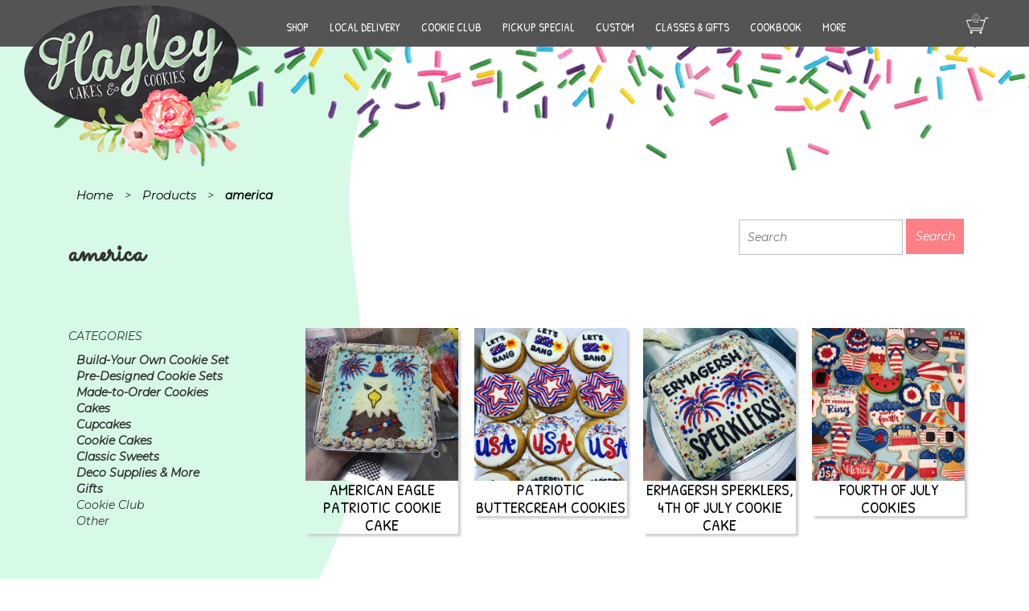

--- FILE ---
content_type: text/html; charset=UTF-8
request_url: https://hayleycakesandcookies.com/product-tag/america/
body_size: 229665
content:
<!DOCTYPE html PUBLIC "-//W3C//DTD XHTML 1.0 Transitional//EN" "http://www.w3.org/TR/xhtml1/DTD/xhtml1-transitional.dtd"><html xmlns="http://www.w3.org/1999/xhtml" lang="en-US"><head profile="http://gmpg.org/xfn/11"><meta http-equiv="Content-Type" content="text/html; charset=UTF-8" /><title> america Archives - Hayley Cakes and Cookies 
Hayley Cakes and Cookies</title><link rel="stylesheet" id="ao_optimized_gfonts" href="https://fonts.googleapis.com/css?family=Dancing+Script:400..700%7CMontserrat:italic00..900,italic100..900%7CPatrick+Hand%7CSacramento%7CCabin%3A%2C300%2C400%2C700&amp;display=swap"><link rel="shortcut icon" type="image/x-icon" href="https://hayleycakesandcookies.com/wp-content/themes/hayleycakesandcookies/img/hayley-favicon.png"><meta name="viewport" content="width=device-width, initial-scale=1"><link rel="pingback" href="https://hayleycakesandcookies.com/xmlrpc.php" /><link href="https://hayleycakesandcookies.com/wp-content/themes/hayleycakesandcookies/css/bootstrap.min.css" rel="stylesheet"><link rel="stylesheet" href="https://hayleycakesandcookies.com/wp-content/cache/autoptimize/css/autoptimize_single_51388c4224fddc09f24b01fe63c4afb3.css" type="text/css" media="screen" /><link href="https://hayleycakesandcookies.com/wp-content/cache/autoptimize/css/autoptimize_single_5c6ec2cb6316b80c0206039afc4dc210.css" rel="stylesheet"><link href="https://hayleycakesandcookies.com/wp-content/themes/hayleycakesandcookies/font-awesome/css/font-awesome.min.css" rel="stylesheet" type="text/css"> <!--[if lt IE 9]> <script src="https://oss.maxcdn.com/libs/html5shiv/3.7.0/html5shiv.js"></script> <script src="https://oss.maxcdn.com/libs/respond.js/1.4.2/respond.min.js"></script> <![endif]--><style>#ui-datepicker-div.ui-datepicker select.ui-datepicker-month,#ui-datepicker-div.ui-datepicker select.ui-datepicker-year{min-width:79px !important}</style> <script type="text/javascript" src="https://hayleycakesandcookies.com/wp-content/themes/hayleycakesandcookies/js/jquery.js"></script> <script type="text/javascript">/*<![CDATA[*/$(document).ready(function() {
$( "<img src='https://d1ohrx9ht8bvf4.cloudfront.net/wp-content/uploads/2019/02/23004405/custom-quotes-highlight1.png'>" ).prependTo( "#menu-item-10418 .ubermenu-target" );
});/*]]>*/</script> <script type="text/javascript">$(document).ready(function() {
$('.ubermenu-responsive-toggle').click(function(){

$(this).toggleClass( "ubermenu-responsive-toggle-open" );


$('#bs-example-navbar-collapse-1 .ubermenu').toggleClass( "ubermenu-responsive-collapse" );


});
});</script> <meta name="google-site-verification" content="Pgal7VaqR1oO-TlZbCmDPJDUH-ICw0CXysOfSJvl0LQ" /><meta name='robots' content='index, follow, max-image-preview:large, max-snippet:-1, max-video-preview:-1' /><style>#bywebiipickupdt_delivery_date_alternate_field{display:none}</style><link rel="canonical" href="https://hayleycakesandcookies.com/product-tag/america/" /><link rel="next" href="https://hayleycakesandcookies.com/product-tag/america/page/2/" /><meta property="og:locale" content="en_US" /><meta property="og:type" content="article" /><meta property="og:title" content="america Archives - Hayley Cakes and Cookies" /><meta property="og:url" content="https://hayleycakesandcookies.com/product-tag/america/" /><meta property="og:site_name" content="Hayley Cakes and Cookies" /><meta property="og:image" content="https://d1ohrx9ht8bvf4.cloudfront.net/wp-content/uploads/2020/03/25165310/hayley-cakesand-logo.png" /><meta property="og:image:width" content="333" /><meta property="og:image:height" content="250" /><meta property="og:image:type" content="image/png" /><meta name="twitter:card" content="summary_large_image" /> <script type="application/ld+json" class="yoast-schema-graph">{"@context":"https://schema.org","@graph":[{"@type":"CollectionPage","@id":"https://hayleycakesandcookies.com/product-tag/america/","url":"https://hayleycakesandcookies.com/product-tag/america/","name":"america Archives - Hayley Cakes and Cookies","isPartOf":{"@id":"https://hayleycakesandcookies.com/#website"},"primaryImageOfPage":{"@id":"https://hayleycakesandcookies.com/product-tag/america/#primaryimage"},"image":{"@id":"https://hayleycakesandcookies.com/product-tag/america/#primaryimage"},"thumbnailUrl":"https://d1ohrx9ht8bvf4.cloudfront.net/wp-content/uploads/2021/07/11095237/american-eagle-cookie-cake-scaled.jpg","breadcrumb":{"@id":"https://hayleycakesandcookies.com/product-tag/america/#breadcrumb"},"inLanguage":"en-US"},{"@type":"ImageObject","inLanguage":"en-US","@id":"https://hayleycakesandcookies.com/product-tag/america/#primaryimage","url":"https://d1ohrx9ht8bvf4.cloudfront.net/wp-content/uploads/2021/07/11095237/american-eagle-cookie-cake-scaled.jpg","contentUrl":"https://d1ohrx9ht8bvf4.cloudfront.net/wp-content/uploads/2021/07/11095237/american-eagle-cookie-cake-scaled.jpg","width":2301,"height":2560},{"@type":"BreadcrumbList","@id":"https://hayleycakesandcookies.com/product-tag/america/#breadcrumb","itemListElement":[{"@type":"ListItem","position":1,"name":"Home","item":"https://hayleycakesandcookies.com/"},{"@type":"ListItem","position":2,"name":"america"}]},{"@type":"WebSite","@id":"https://hayleycakesandcookies.com/#website","url":"https://hayleycakesandcookies.com/","name":"Hayley Cakes and Cookies","description":"Custom bakery items with a personal touch. Contact us today with your requests!","potentialAction":[{"@type":"SearchAction","target":{"@type":"EntryPoint","urlTemplate":"https://hayleycakesandcookies.com/?s={search_term_string}"},"query-input":{"@type":"PropertyValueSpecification","valueRequired":true,"valueName":"search_term_string"}}],"inLanguage":"en-US"}]}</script> <link rel='dns-prefetch' href='//www.googletagmanager.com' /><link rel='dns-prefetch' href='//maps.googleapis.com' /><link href='https://fonts.gstatic.com' crossorigin='anonymous' rel='preconnect' /><link rel="alternate" type="application/rss+xml" title="Hayley Cakes and Cookies &raquo; america Tag Feed" href="https://hayleycakesandcookies.com/product-tag/america/feed/" /><style id='wp-img-auto-sizes-contain-inline-css' type='text/css'>img:is([sizes=auto i],[sizes^="auto," i]){contain-intrinsic-size:3000px 1500px}</style><link rel='stylesheet' id='wc-authorize-net-cim-credit-card-checkout-block-css' href='https://hayleycakesandcookies.com/wp-content/cache/autoptimize/css/autoptimize_single_e86a840780ce7e373cd4b7637e83586e.css' type='text/css' media='all' /><link rel='stylesheet' id='wc-authorize-net-cim-echeck-checkout-block-css' href='https://hayleycakesandcookies.com/wp-content/cache/autoptimize/css/autoptimize_single_e86a840780ce7e373cd4b7637e83586e.css' type='text/css' media='all' /><link rel='stylesheet' id='themecomplete-epo-css' href='https://hayleycakesandcookies.com/wp-content/plugins/woocommerce-tm-extra-product-options/assets/css/epo.min.css' type='text/css' media='all' /><link rel='stylesheet' id='themecomplete-epo-smallscreen-css' href='https://hayleycakesandcookies.com/wp-content/plugins/woocommerce-tm-extra-product-options/assets/css/tm-epo-smallscreen.min.css' type='text/css' media='only screen and (max-width: 768px)' /><style id='classic-theme-styles-inline-css' type='text/css'>/*! This file is auto-generated */
.wp-block-button__link{color:#fff;background-color:#32373c;border-radius:9999px;box-shadow:none;text-decoration:none;padding:calc(.667em + 2px) calc(1.333em + 2px);font-size:1.125em}.wp-block-file__button{background:#32373c;color:#fff;text-decoration:none}</style><link rel='stylesheet' id='advanced-flat-rate-shipping-for-woocommerce-css' href='https://hayleycakesandcookies.com/wp-content/cache/autoptimize/css/autoptimize_single_8f8b6d57ffb6376ec1568f905dc912e5.css' type='text/css' media='all' /><link rel='stylesheet' id='font-awesome-min-css' href='https://hayleycakesandcookies.com/wp-content/plugins/advanced-flat-rate-shipping-method-for-woocommerce/public/css/font-awesome.min.css' type='text/css' media='all' /><link rel='stylesheet' id='olark-wp-css' href='https://hayleycakesandcookies.com/wp-content/plugins/olark-live-chat/public/css/olark-wp-public.css' type='text/css' media='all' /><link rel='stylesheet' id='bywebiipickupdt_stylesheet-css' href='https://hayleycakesandcookies.com/wp-content/cache/autoptimize/css/autoptimize_single_065a6c99287900ac79bb89241e141137.css' type='text/css' media='all' /><link rel='stylesheet' id='bywebiipickupdt_stylesheet_2-css' href='https://hayleycakesandcookies.com/wp-content/plugins/webii-pickup-delivery/css/jquery-ui.min.css' type='text/css' media='all' /><link rel='stylesheet' id='bywebiipickupdt_stylesheet_3-css' href='https://hayleycakesandcookies.com/wp-content/plugins/webii-pickup-delivery/css/jquery-ui.theme.min.css' type='text/css' media='all' /><link rel='stylesheet' id='bywebiipickupdt_stylesheet_4-css' href='https://hayleycakesandcookies.com/wp-content/plugins/webii-pickup-delivery/css/jquery-ui.structure.min.css' type='text/css' media='all' /><link rel='stylesheet' id='bywebiipickupdt_stylesheet_5-css' href='https://hayleycakesandcookies.com/wp-content/cache/autoptimize/css/autoptimize_single_af91865257da5d547d95d45bd41bb5c1.css' type='text/css' media='all' /><link rel='stylesheet' id='woocommerce-layout-css' href='https://hayleycakesandcookies.com/wp-content/cache/autoptimize/css/autoptimize_single_e98f5279cacaef826050eb2595082e77.css' type='text/css' media='all' /><link rel='stylesheet' id='woocommerce-smallscreen-css' href='https://hayleycakesandcookies.com/wp-content/cache/autoptimize/css/autoptimize_single_59d266c0ea580aae1113acb3761f7ad5.css' type='text/css' media='only screen and (max-width: 768px)' /><link rel='stylesheet' id='woocommerce-general-css' href='https://hayleycakesandcookies.com/wp-content/cache/autoptimize/css/autoptimize_single_0a5cfa15a1c3bce6319a071a84e71e83.css' type='text/css' media='all' /><style id='woocommerce-inline-inline-css' type='text/css'>.woocommerce form .form-row .required{visibility:visible}</style><link rel='stylesheet' id='brands-styles-css' href='https://hayleycakesandcookies.com/wp-content/cache/autoptimize/css/autoptimize_single_48d56016b20f151be4f24ba6d0eb1be4.css' type='text/css' media='all' /><link rel='stylesheet' id='sv-wc-payment-gateway-payment-form-v5_15_12-css' href='https://hayleycakesandcookies.com/wp-content/plugins/woocommerce-gateway-authorize-net-cim/vendor/skyverge/wc-plugin-framework/woocommerce/payment-gateway/assets/css/frontend/sv-wc-payment-gateway-payment-form.min.css' type='text/css' media='all' /><link rel='stylesheet' id='wp-pagenavi-css' href='https://hayleycakesandcookies.com/wp-content/cache/autoptimize/css/autoptimize_single_73d29ecb3ae4eb2b78712fab3a46d32d.css' type='text/css' media='all' /><link rel='stylesheet' id='heateor_sss_frontend_css-css' href='https://hayleycakesandcookies.com/wp-content/cache/autoptimize/css/autoptimize_single_ba4cc2135d79faefe28d070ad9d25a43.css' type='text/css' media='all' /><style id='heateor_sss_frontend_css-inline-css' type='text/css'>.heateor_sss_button_instagram span.heateor_sss_svg,a.heateor_sss_instagram span.heateor_sss_svg{background:radial-gradient(circle at 30% 107%,#fdf497 0,#fdf497 5%,#fd5949 45%,#d6249f 60%,#285aeb 90%)}.heateor_sss_horizontal_sharing .heateor_sss_svg,.heateor_sss_standard_follow_icons_container .heateor_sss_svg{color:#fff;border-width:0;border-style:solid;border-color:transparent}.heateor_sss_horizontal_sharing .heateorSssTCBackground{color:#666}.heateor_sss_horizontal_sharing span.heateor_sss_svg:hover,.heateor_sss_standard_follow_icons_container span.heateor_sss_svg:hover{border-color:transparent}.heateor_sss_vertical_sharing span.heateor_sss_svg,.heateor_sss_floating_follow_icons_container span.heateor_sss_svg{color:#fff;border-width:0;border-style:solid;border-color:transparent}.heateor_sss_vertical_sharing .heateorSssTCBackground{color:#666}.heateor_sss_vertical_sharing span.heateor_sss_svg:hover,.heateor_sss_floating_follow_icons_container span.heateor_sss_svg:hover{border-color:transparent}@media screen and (max-width:783px){.heateor_sss_vertical_sharing{display:none!important}}</style><link rel='stylesheet' id='wqm-frontend-css' href='https://hayleycakesandcookies.com/wp-content/cache/autoptimize/css/autoptimize_single_75d43ef88504c5ba505a0009792d17d5.css' type='text/css' media='all' /><style id='wc-product-table-head-inline-css' type='text/css'>table.wc-product-table{visibility:hidden}</style><link rel='stylesheet' id='ubermenu-css' href='https://hayleycakesandcookies.com/wp-content/plugins/ubermenu/pro/assets/css/ubermenu.min.css' type='text/css' media='all' /><link rel='stylesheet' id='ubermenu-black-white-2-css' href='https://hayleycakesandcookies.com/wp-content/cache/autoptimize/css/autoptimize_single_028d028036345227a32c15b426079c4a.css' type='text/css' media='all' /> <script type="text/template" id="tmpl-variation-template">/*<![CDATA[*/<div class="woocommerce-variation-description">{{{ data.variation.variation_description }}}</div>
	<div class="woocommerce-variation-price">{{{ data.variation.price_html }}}</div>
	<div class="woocommerce-variation-availability">{{{ data.variation.availability_html }}}</div>/*]]>*/</script> <script type="text/template" id="tmpl-unavailable-variation-template">/*<![CDATA[*/<p role="alert">Sorry, this product is unavailable. Please choose a different combination.</p>/*]]>*/</script> <script type="text/javascript" src="https://hayleycakesandcookies.com/wp-includes/js/jquery/jquery.min.js" id="jquery-core-js"></script> <script type="text/javascript" src="https://hayleycakesandcookies.com/wp-includes/js/jquery/jquery-migrate.min.js" id="jquery-migrate-js"></script> <script type="text/javascript" id="olark-wp-js-extra">var olark_vars = {"site_ID":"8053-628-10-4396","expand":"0","float":"0","override_lang":"0","lang":"","api":"","mobile":"1","woocommerce":"1","woocommerce_version":"10.3.5","enable_cartsaver":"0"};
//# sourceURL=olark-wp-js-extra</script> <script type="text/javascript" src="https://hayleycakesandcookies.com/wp-content/plugins/olark-live-chat/public/js/olark-wp-public.js" id="olark-wp-js"></script> <script type="text/javascript" src="https://hayleycakesandcookies.com/wp-includes/js/underscore.min.js" id="underscore-js"></script> <script type="text/javascript" id="wp-util-js-extra">var _wpUtilSettings = {"ajax":{"url":"/wp-admin/admin-ajax.php"}};
//# sourceURL=wp-util-js-extra</script> <script type="text/javascript" src="https://hayleycakesandcookies.com/wp-includes/js/wp-util.min.js" id="wp-util-js"></script> <script type="text/javascript" src="https://hayleycakesandcookies.com/wp-content/plugins/woocommerce/assets/js/jquery-blockui/jquery.blockUI.min.js" id="wc-jquery-blockui-js" data-wp-strategy="defer"></script> <script type="text/javascript" src="https://hayleycakesandcookies.com/wp-content/plugins/advanced-flat-rate-shipping-method-for-woocommerce/public/js/advanced-flat-rate-shipping-for-woocommerce-public.js" id="advanced-flat-rate-shipping-for-woocommerce-js"></script> <script type="text/javascript" id="wc-add-to-cart-js-extra">var wc_add_to_cart_params = {"ajax_url":"/wp-admin/admin-ajax.php","wc_ajax_url":"/?wc-ajax=%%endpoint%%","i18n_view_cart":"View cart","cart_url":"https://hayleycakesandcookies.com/cart/","is_cart":"","cart_redirect_after_add":"yes"};
//# sourceURL=wc-add-to-cart-js-extra</script> <script type="text/javascript" src="https://hayleycakesandcookies.com/wp-content/plugins/woocommerce/assets/js/frontend/add-to-cart.min.js" id="wc-add-to-cart-js" defer="defer" data-wp-strategy="defer"></script> <script type="text/javascript" src="https://hayleycakesandcookies.com/wp-content/plugins/woocommerce/assets/js/js-cookie/js.cookie.min.js" id="wc-js-cookie-js" data-wp-strategy="defer"></script> <script type="text/javascript" id="wc-country-select-js-extra">/*<![CDATA[*/var wc_country_select_params = {"countries":"{\"AF\":null,\"AL\":{\"AL-01\":\"Berat\",\"AL-09\":\"Dib\\u00ebr\",\"AL-02\":\"Durr\\u00ebs\",\"AL-03\":\"Elbasan\",\"AL-04\":\"Fier\",\"AL-05\":\"Gjirokast\\u00ebr\",\"AL-06\":\"Kor\\u00e7\\u00eb\",\"AL-07\":\"Kuk\\u00ebs\",\"AL-08\":\"Lezh\\u00eb\",\"AL-10\":\"Shkod\\u00ebr\",\"AL-11\":\"Tirana\",\"AL-12\":\"Vlor\\u00eb\"},\"AO\":{\"BGO\":\"Bengo\",\"BLU\":\"Benguela\",\"BIE\":\"Bi\\u00e9\",\"CAB\":\"Cabinda\",\"CNN\":\"Cunene\",\"HUA\":\"Huambo\",\"HUI\":\"Hu\\u00edla\",\"CCU\":\"Kuando Kubango\",\"CNO\":\"Kwanza-Norte\",\"CUS\":\"Kwanza-Sul\",\"LUA\":\"Luanda\",\"LNO\":\"Lunda-Norte\",\"LSU\":\"Lunda-Sul\",\"MAL\":\"Malanje\",\"MOX\":\"Moxico\",\"NAM\":\"Namibe\",\"UIG\":\"U\\u00edge\",\"ZAI\":\"Zaire\"},\"AR\":{\"C\":\"Ciudad Aut\\u00f3noma de Buenos Aires\",\"B\":\"Buenos Aires\",\"K\":\"Catamarca\",\"H\":\"Chaco\",\"U\":\"Chubut\",\"X\":\"C\\u00f3rdoba\",\"W\":\"Corrientes\",\"E\":\"Entre R\\u00edos\",\"P\":\"Formosa\",\"Y\":\"Jujuy\",\"L\":\"La Pampa\",\"F\":\"La Rioja\",\"M\":\"Mendoza\",\"N\":\"Misiones\",\"Q\":\"Neuqu\\u00e9n\",\"R\":\"R\\u00edo Negro\",\"A\":\"Salta\",\"J\":\"San Juan\",\"D\":\"San Luis\",\"Z\":\"Santa Cruz\",\"S\":\"Santa Fe\",\"G\":\"Santiago del Estero\",\"V\":\"Tierra del Fuego\",\"T\":\"Tucum\\u00e1n\"},\"AT\":null,\"AU\":{\"ACT\":\"Australian Capital Territory\",\"NSW\":\"New South Wales\",\"NT\":\"Northern Territory\",\"QLD\":\"Queensland\",\"SA\":\"South Australia\",\"TAS\":\"Tasmania\",\"VIC\":\"Victoria\",\"WA\":\"Western Australia\"},\"AX\":null,\"BD\":{\"BD-05\":\"Bagerhat\",\"BD-01\":\"Bandarban\",\"BD-02\":\"Barguna\",\"BD-06\":\"Barishal\",\"BD-07\":\"Bhola\",\"BD-03\":\"Bogura\",\"BD-04\":\"Brahmanbaria\",\"BD-09\":\"Chandpur\",\"BD-10\":\"Chattogram\",\"BD-12\":\"Chuadanga\",\"BD-11\":\"Cox's Bazar\",\"BD-08\":\"Cumilla\",\"BD-13\":\"Dhaka\",\"BD-14\":\"Dinajpur\",\"BD-15\":\"Faridpur \",\"BD-16\":\"Feni\",\"BD-19\":\"Gaibandha\",\"BD-18\":\"Gazipur\",\"BD-17\":\"Gopalganj\",\"BD-20\":\"Habiganj\",\"BD-21\":\"Jamalpur\",\"BD-22\":\"Jashore\",\"BD-25\":\"Jhalokati\",\"BD-23\":\"Jhenaidah\",\"BD-24\":\"Joypurhat\",\"BD-29\":\"Khagrachhari\",\"BD-27\":\"Khulna\",\"BD-26\":\"Kishoreganj\",\"BD-28\":\"Kurigram\",\"BD-30\":\"Kushtia\",\"BD-31\":\"Lakshmipur\",\"BD-32\":\"Lalmonirhat\",\"BD-36\":\"Madaripur\",\"BD-37\":\"Magura\",\"BD-33\":\"Manikganj \",\"BD-39\":\"Meherpur\",\"BD-38\":\"Moulvibazar\",\"BD-35\":\"Munshiganj\",\"BD-34\":\"Mymensingh\",\"BD-48\":\"Naogaon\",\"BD-43\":\"Narail\",\"BD-40\":\"Narayanganj\",\"BD-42\":\"Narsingdi\",\"BD-44\":\"Natore\",\"BD-45\":\"Nawabganj\",\"BD-41\":\"Netrakona\",\"BD-46\":\"Nilphamari\",\"BD-47\":\"Noakhali\",\"BD-49\":\"Pabna\",\"BD-52\":\"Panchagarh\",\"BD-51\":\"Patuakhali\",\"BD-50\":\"Pirojpur\",\"BD-53\":\"Rajbari\",\"BD-54\":\"Rajshahi\",\"BD-56\":\"Rangamati\",\"BD-55\":\"Rangpur\",\"BD-58\":\"Satkhira\",\"BD-62\":\"Shariatpur\",\"BD-57\":\"Sherpur\",\"BD-59\":\"Sirajganj\",\"BD-61\":\"Sunamganj\",\"BD-60\":\"Sylhet\",\"BD-63\":\"Tangail\",\"BD-64\":\"Thakurgaon\"},\"BE\":null,\"BG\":{\"BG-01\":\"Blagoevgrad\",\"BG-02\":\"Burgas\",\"BG-08\":\"Dobrich\",\"BG-07\":\"Gabrovo\",\"BG-26\":\"Haskovo\",\"BG-09\":\"Kardzhali\",\"BG-10\":\"Kyustendil\",\"BG-11\":\"Lovech\",\"BG-12\":\"Montana\",\"BG-13\":\"Pazardzhik\",\"BG-14\":\"Pernik\",\"BG-15\":\"Pleven\",\"BG-16\":\"Plovdiv\",\"BG-17\":\"Razgrad\",\"BG-18\":\"Ruse\",\"BG-27\":\"Shumen\",\"BG-19\":\"Silistra\",\"BG-20\":\"Sliven\",\"BG-21\":\"Smolyan\",\"BG-23\":\"Sofia District\",\"BG-22\":\"Sofia\",\"BG-24\":\"Stara Zagora\",\"BG-25\":\"Targovishte\",\"BG-03\":\"Varna\",\"BG-04\":\"Veliko Tarnovo\",\"BG-05\":\"Vidin\",\"BG-06\":\"Vratsa\",\"BG-28\":\"Yambol\"},\"BH\":null,\"BI\":null,\"BJ\":{\"AL\":\"Alibori\",\"AK\":\"Atakora\",\"AQ\":\"Atlantique\",\"BO\":\"Borgou\",\"CO\":\"Collines\",\"KO\":\"Kouffo\",\"DO\":\"Donga\",\"LI\":\"Littoral\",\"MO\":\"Mono\",\"OU\":\"Ou\\u00e9m\\u00e9\",\"PL\":\"Plateau\",\"ZO\":\"Zou\"},\"BO\":{\"BO-B\":\"Beni\",\"BO-H\":\"Chuquisaca\",\"BO-C\":\"Cochabamba\",\"BO-L\":\"La Paz\",\"BO-O\":\"Oruro\",\"BO-N\":\"Pando\",\"BO-P\":\"Potos\\u00ed\",\"BO-S\":\"Santa Cruz\",\"BO-T\":\"Tarija\"},\"BR\":{\"AC\":\"Acre\",\"AL\":\"Alagoas\",\"AP\":\"Amap\\u00e1\",\"AM\":\"Amazonas\",\"BA\":\"Bahia\",\"CE\":\"Cear\\u00e1\",\"DF\":\"Distrito Federal\",\"ES\":\"Esp\\u00edrito Santo\",\"GO\":\"Goi\\u00e1s\",\"MA\":\"Maranh\\u00e3o\",\"MT\":\"Mato Grosso\",\"MS\":\"Mato Grosso do Sul\",\"MG\":\"Minas Gerais\",\"PA\":\"Par\\u00e1\",\"PB\":\"Para\\u00edba\",\"PR\":\"Paran\\u00e1\",\"PE\":\"Pernambuco\",\"PI\":\"Piau\\u00ed\",\"RJ\":\"Rio de Janeiro\",\"RN\":\"Rio Grande do Norte\",\"RS\":\"Rio Grande do Sul\",\"RO\":\"Rond\\u00f4nia\",\"RR\":\"Roraima\",\"SC\":\"Santa Catarina\",\"SP\":\"S\\u00e3o Paulo\",\"SE\":\"Sergipe\",\"TO\":\"Tocantins\"},\"CA\":{\"AB\":\"Alberta\",\"BC\":\"British Columbia\",\"MB\":\"Manitoba\",\"NB\":\"New Brunswick\",\"NL\":\"Newfoundland and Labrador\",\"NT\":\"Northwest Territories\",\"NS\":\"Nova Scotia\",\"NU\":\"Nunavut\",\"ON\":\"Ontario\",\"PE\":\"Prince Edward Island\",\"QC\":\"Quebec\",\"SK\":\"Saskatchewan\",\"YT\":\"Yukon Territory\"},\"CH\":{\"AG\":\"Aargau\",\"AR\":\"Appenzell Ausserrhoden\",\"AI\":\"Appenzell Innerrhoden\",\"BL\":\"Basel-Landschaft\",\"BS\":\"Basel-Stadt\",\"BE\":\"Bern\",\"FR\":\"Fribourg\",\"GE\":\"Geneva\",\"GL\":\"Glarus\",\"GR\":\"Graub\\u00fcnden\",\"JU\":\"Jura\",\"LU\":\"Luzern\",\"NE\":\"Neuch\\u00e2tel\",\"NW\":\"Nidwalden\",\"OW\":\"Obwalden\",\"SH\":\"Schaffhausen\",\"SZ\":\"Schwyz\",\"SO\":\"Solothurn\",\"SG\":\"St. Gallen\",\"TG\":\"Thurgau\",\"TI\":\"Ticino\",\"UR\":\"Uri\",\"VS\":\"Valais\",\"VD\":\"Vaud\",\"ZG\":\"Zug\",\"ZH\":\"Z\\u00fcrich\"},\"CL\":{\"CL-AI\":\"Ais\\u00e9n del General Carlos Iba\\u00f1ez del Campo\",\"CL-AN\":\"Antofagasta\",\"CL-AP\":\"Arica y Parinacota\",\"CL-AR\":\"La Araucan\\u00eda\",\"CL-AT\":\"Atacama\",\"CL-BI\":\"Biob\\u00edo\",\"CL-CO\":\"Coquimbo\",\"CL-LI\":\"Libertador General Bernardo O'Higgins\",\"CL-LL\":\"Los Lagos\",\"CL-LR\":\"Los R\\u00edos\",\"CL-MA\":\"Magallanes\",\"CL-ML\":\"Maule\",\"CL-NB\":\"\\u00d1uble\",\"CL-RM\":\"Regi\\u00f3n Metropolitana de Santiago\",\"CL-TA\":\"Tarapac\\u00e1\",\"CL-VS\":\"Valpara\\u00edso\"},\"CN\":{\"CN1\":\"Yunnan \\/ \\u4e91\\u5357\",\"CN2\":\"Beijing \\/ \\u5317\\u4eac\",\"CN3\":\"Tianjin \\/ \\u5929\\u6d25\",\"CN4\":\"Hebei \\/ \\u6cb3\\u5317\",\"CN5\":\"Shanxi \\/ \\u5c71\\u897f\",\"CN6\":\"Inner Mongolia \\/ \\u5167\\u8499\\u53e4\",\"CN7\":\"Liaoning \\/ \\u8fbd\\u5b81\",\"CN8\":\"Jilin \\/ \\u5409\\u6797\",\"CN9\":\"Heilongjiang \\/ \\u9ed1\\u9f99\\u6c5f\",\"CN10\":\"Shanghai \\/ \\u4e0a\\u6d77\",\"CN11\":\"Jiangsu \\/ \\u6c5f\\u82cf\",\"CN12\":\"Zhejiang \\/ \\u6d59\\u6c5f\",\"CN13\":\"Anhui \\/ \\u5b89\\u5fbd\",\"CN14\":\"Fujian \\/ \\u798f\\u5efa\",\"CN15\":\"Jiangxi \\/ \\u6c5f\\u897f\",\"CN16\":\"Shandong \\/ \\u5c71\\u4e1c\",\"CN17\":\"Henan \\/ \\u6cb3\\u5357\",\"CN18\":\"Hubei \\/ \\u6e56\\u5317\",\"CN19\":\"Hunan \\/ \\u6e56\\u5357\",\"CN20\":\"Guangdong \\/ \\u5e7f\\u4e1c\",\"CN21\":\"Guangxi Zhuang \\/ \\u5e7f\\u897f\\u58ee\\u65cf\",\"CN22\":\"Hainan \\/ \\u6d77\\u5357\",\"CN23\":\"Chongqing \\/ \\u91cd\\u5e86\",\"CN24\":\"Sichuan \\/ \\u56db\\u5ddd\",\"CN25\":\"Guizhou \\/ \\u8d35\\u5dde\",\"CN26\":\"Shaanxi \\/ \\u9655\\u897f\",\"CN27\":\"Gansu \\/ \\u7518\\u8083\",\"CN28\":\"Qinghai \\/ \\u9752\\u6d77\",\"CN29\":\"Ningxia Hui \\/ \\u5b81\\u590f\",\"CN30\":\"Macao \\/ \\u6fb3\\u95e8\",\"CN31\":\"Tibet \\/ \\u897f\\u85cf\",\"CN32\":\"Xinjiang \\/ \\u65b0\\u7586\"},\"CO\":{\"CO-AMA\":\"Amazonas\",\"CO-ANT\":\"Antioquia\",\"CO-ARA\":\"Arauca\",\"CO-ATL\":\"Atl\\u00e1ntico\",\"CO-BOL\":\"Bol\\u00edvar\",\"CO-BOY\":\"Boyac\\u00e1\",\"CO-CAL\":\"Caldas\",\"CO-CAQ\":\"Caquet\\u00e1\",\"CO-CAS\":\"Casanare\",\"CO-CAU\":\"Cauca\",\"CO-CES\":\"Cesar\",\"CO-CHO\":\"Choc\\u00f3\",\"CO-COR\":\"C\\u00f3rdoba\",\"CO-CUN\":\"Cundinamarca\",\"CO-DC\":\"Capital District\",\"CO-GUA\":\"Guain\\u00eda\",\"CO-GUV\":\"Guaviare\",\"CO-HUI\":\"Huila\",\"CO-LAG\":\"La Guajira\",\"CO-MAG\":\"Magdalena\",\"CO-MET\":\"Meta\",\"CO-NAR\":\"Nari\\u00f1o\",\"CO-NSA\":\"Norte de Santander\",\"CO-PUT\":\"Putumayo\",\"CO-QUI\":\"Quind\\u00edo\",\"CO-RIS\":\"Risaralda\",\"CO-SAN\":\"Santander\",\"CO-SAP\":\"San Andr\\u00e9s & Providencia\",\"CO-SUC\":\"Sucre\",\"CO-TOL\":\"Tolima\",\"CO-VAC\":\"Valle del Cauca\",\"CO-VAU\":\"Vaup\\u00e9s\",\"CO-VID\":\"Vichada\"},\"CR\":{\"CR-A\":\"Alajuela\",\"CR-C\":\"Cartago\",\"CR-G\":\"Guanacaste\",\"CR-H\":\"Heredia\",\"CR-L\":\"Lim\\u00f3n\",\"CR-P\":\"Puntarenas\",\"CR-SJ\":\"San Jos\\u00e9\"},\"CZ\":null,\"DE\":{\"DE-BW\":\"Baden-W\\u00fcrttemberg\",\"DE-BY\":\"Bavaria\",\"DE-BE\":\"Berlin\",\"DE-BB\":\"Brandenburg\",\"DE-HB\":\"Bremen\",\"DE-HH\":\"Hamburg\",\"DE-HE\":\"Hesse\",\"DE-MV\":\"Mecklenburg-Vorpommern\",\"DE-NI\":\"Lower Saxony\",\"DE-NW\":\"North Rhine-Westphalia\",\"DE-RP\":\"Rhineland-Palatinate\",\"DE-SL\":\"Saarland\",\"DE-SN\":\"Saxony\",\"DE-ST\":\"Saxony-Anhalt\",\"DE-SH\":\"Schleswig-Holstein\",\"DE-TH\":\"Thuringia\"},\"DK\":null,\"DO\":{\"DO-01\":\"Distrito Nacional\",\"DO-02\":\"Azua\",\"DO-03\":\"Baoruco\",\"DO-04\":\"Barahona\",\"DO-33\":\"Cibao Nordeste\",\"DO-34\":\"Cibao Noroeste\",\"DO-35\":\"Cibao Norte\",\"DO-36\":\"Cibao Sur\",\"DO-05\":\"Dajab\\u00f3n\",\"DO-06\":\"Duarte\",\"DO-08\":\"El Seibo\",\"DO-37\":\"El Valle\",\"DO-07\":\"El\\u00edas Pi\\u00f1a\",\"DO-38\":\"Enriquillo\",\"DO-09\":\"Espaillat\",\"DO-30\":\"Hato Mayor\",\"DO-19\":\"Hermanas Mirabal\",\"DO-39\":\"Hig\\u00fcamo\",\"DO-10\":\"Independencia\",\"DO-11\":\"La Altagracia\",\"DO-12\":\"La Romana\",\"DO-13\":\"La Vega\",\"DO-14\":\"Mar\\u00eda Trinidad S\\u00e1nchez\",\"DO-28\":\"Monse\\u00f1or Nouel\",\"DO-15\":\"Monte Cristi\",\"DO-29\":\"Monte Plata\",\"DO-40\":\"Ozama\",\"DO-16\":\"Pedernales\",\"DO-17\":\"Peravia\",\"DO-18\":\"Puerto Plata\",\"DO-20\":\"Saman\\u00e1\",\"DO-21\":\"San Crist\\u00f3bal\",\"DO-31\":\"San Jos\\u00e9 de Ocoa\",\"DO-22\":\"San Juan\",\"DO-23\":\"San Pedro de Macor\\u00eds\",\"DO-24\":\"S\\u00e1nchez Ram\\u00edrez\",\"DO-25\":\"Santiago\",\"DO-26\":\"Santiago Rodr\\u00edguez\",\"DO-32\":\"Santo Domingo\",\"DO-41\":\"Valdesia\",\"DO-27\":\"Valverde\",\"DO-42\":\"Yuma\"},\"DZ\":{\"DZ-01\":\"Adrar\",\"DZ-02\":\"Chlef\",\"DZ-03\":\"Laghouat\",\"DZ-04\":\"Oum El Bouaghi\",\"DZ-05\":\"Batna\",\"DZ-06\":\"B\\u00e9ja\\u00efa\",\"DZ-07\":\"Biskra\",\"DZ-08\":\"B\\u00e9char\",\"DZ-09\":\"Blida\",\"DZ-10\":\"Bouira\",\"DZ-11\":\"Tamanghasset\",\"DZ-12\":\"T\\u00e9bessa\",\"DZ-13\":\"Tlemcen\",\"DZ-14\":\"Tiaret\",\"DZ-15\":\"Tizi Ouzou\",\"DZ-16\":\"Algiers\",\"DZ-17\":\"Djelfa\",\"DZ-18\":\"Jijel\",\"DZ-19\":\"S\\u00e9tif\",\"DZ-20\":\"Sa\\u00efda\",\"DZ-21\":\"Skikda\",\"DZ-22\":\"Sidi Bel Abb\\u00e8s\",\"DZ-23\":\"Annaba\",\"DZ-24\":\"Guelma\",\"DZ-25\":\"Constantine\",\"DZ-26\":\"M\\u00e9d\\u00e9a\",\"DZ-27\":\"Mostaganem\",\"DZ-28\":\"M\\u2019Sila\",\"DZ-29\":\"Mascara\",\"DZ-30\":\"Ouargla\",\"DZ-31\":\"Oran\",\"DZ-32\":\"El Bayadh\",\"DZ-33\":\"Illizi\",\"DZ-34\":\"Bordj Bou Arr\\u00e9ridj\",\"DZ-35\":\"Boumerd\\u00e8s\",\"DZ-36\":\"El Tarf\",\"DZ-37\":\"Tindouf\",\"DZ-38\":\"Tissemsilt\",\"DZ-39\":\"El Oued\",\"DZ-40\":\"Khenchela\",\"DZ-41\":\"Souk Ahras\",\"DZ-42\":\"Tipasa\",\"DZ-43\":\"Mila\",\"DZ-44\":\"A\\u00efn Defla\",\"DZ-45\":\"Naama\",\"DZ-46\":\"A\\u00efn T\\u00e9mouchent\",\"DZ-47\":\"Gharda\\u00efa\",\"DZ-48\":\"Relizane\"},\"EE\":null,\"EC\":{\"EC-A\":\"Azuay\",\"EC-B\":\"Bol\\u00edvar\",\"EC-F\":\"Ca\\u00f1ar\",\"EC-C\":\"Carchi\",\"EC-H\":\"Chimborazo\",\"EC-X\":\"Cotopaxi\",\"EC-O\":\"El Oro\",\"EC-E\":\"Esmeraldas\",\"EC-W\":\"Gal\\u00e1pagos\",\"EC-G\":\"Guayas\",\"EC-I\":\"Imbabura\",\"EC-L\":\"Loja\",\"EC-R\":\"Los R\\u00edos\",\"EC-M\":\"Manab\\u00ed\",\"EC-S\":\"Morona-Santiago\",\"EC-N\":\"Napo\",\"EC-D\":\"Orellana\",\"EC-Y\":\"Pastaza\",\"EC-P\":\"Pichincha\",\"EC-SE\":\"Santa Elena\",\"EC-SD\":\"Santo Domingo de los Ts\\u00e1chilas\",\"EC-U\":\"Sucumb\\u00edos\",\"EC-T\":\"Tungurahua\",\"EC-Z\":\"Zamora-Chinchipe\"},\"EG\":{\"EGALX\":\"Alexandria\",\"EGASN\":\"Aswan\",\"EGAST\":\"Asyut\",\"EGBA\":\"Red Sea\",\"EGBH\":\"Beheira\",\"EGBNS\":\"Beni Suef\",\"EGC\":\"Cairo\",\"EGDK\":\"Dakahlia\",\"EGDT\":\"Damietta\",\"EGFYM\":\"Faiyum\",\"EGGH\":\"Gharbia\",\"EGGZ\":\"Giza\",\"EGIS\":\"Ismailia\",\"EGJS\":\"South Sinai\",\"EGKB\":\"Qalyubia\",\"EGKFS\":\"Kafr el-Sheikh\",\"EGKN\":\"Qena\",\"EGLX\":\"Luxor\",\"EGMN\":\"Minya\",\"EGMNF\":\"Monufia\",\"EGMT\":\"Matrouh\",\"EGPTS\":\"Port Said\",\"EGSHG\":\"Sohag\",\"EGSHR\":\"Al Sharqia\",\"EGSIN\":\"North Sinai\",\"EGSUZ\":\"Suez\",\"EGWAD\":\"New Valley\"},\"ES\":{\"C\":\"A Coru\\u00f1a\",\"VI\":\"Araba\\/\\u00c1lava\",\"AB\":\"Albacete\",\"A\":\"Alicante\",\"AL\":\"Almer\\u00eda\",\"O\":\"Asturias\",\"AV\":\"\\u00c1vila\",\"BA\":\"Badajoz\",\"PM\":\"Baleares\",\"B\":\"Barcelona\",\"BU\":\"Burgos\",\"CC\":\"C\\u00e1ceres\",\"CA\":\"C\\u00e1diz\",\"S\":\"Cantabria\",\"CS\":\"Castell\\u00f3n\",\"CE\":\"Ceuta\",\"CR\":\"Ciudad Real\",\"CO\":\"C\\u00f3rdoba\",\"CU\":\"Cuenca\",\"GI\":\"Girona\",\"GR\":\"Granada\",\"GU\":\"Guadalajara\",\"SS\":\"Gipuzkoa\",\"H\":\"Huelva\",\"HU\":\"Huesca\",\"J\":\"Ja\\u00e9n\",\"LO\":\"La Rioja\",\"GC\":\"Las Palmas\",\"LE\":\"Le\\u00f3n\",\"L\":\"Lleida\",\"LU\":\"Lugo\",\"M\":\"Madrid\",\"MA\":\"M\\u00e1laga\",\"ML\":\"Melilla\",\"MU\":\"Murcia\",\"NA\":\"Navarra\",\"OR\":\"Ourense\",\"P\":\"Palencia\",\"PO\":\"Pontevedra\",\"SA\":\"Salamanca\",\"TF\":\"Santa Cruz de Tenerife\",\"SG\":\"Segovia\",\"SE\":\"Sevilla\",\"SO\":\"Soria\",\"T\":\"Tarragona\",\"TE\":\"Teruel\",\"TO\":\"Toledo\",\"V\":\"Valencia\",\"VA\":\"Valladolid\",\"BI\":\"Biscay\",\"ZA\":\"Zamora\",\"Z\":\"Zaragoza\"},\"ET\":null,\"FI\":null,\"FR\":null,\"GF\":null,\"GH\":{\"AF\":\"Ahafo\",\"AH\":\"Ashanti\",\"BA\":\"Brong-Ahafo\",\"BO\":\"Bono\",\"BE\":\"Bono East\",\"CP\":\"Central\",\"EP\":\"Eastern\",\"AA\":\"Greater Accra\",\"NE\":\"North East\",\"NP\":\"Northern\",\"OT\":\"Oti\",\"SV\":\"Savannah\",\"UE\":\"Upper East\",\"UW\":\"Upper West\",\"TV\":\"Volta\",\"WP\":\"Western\",\"WN\":\"Western North\"},\"GP\":null,\"GR\":{\"I\":\"Attica\",\"A\":\"East Macedonia and Thrace\",\"B\":\"Central Macedonia\",\"C\":\"West Macedonia\",\"D\":\"Epirus\",\"E\":\"Thessaly\",\"F\":\"Ionian Islands\",\"G\":\"West Greece\",\"H\":\"Central Greece\",\"J\":\"Peloponnese\",\"K\":\"North Aegean\",\"L\":\"South Aegean\",\"M\":\"Crete\"},\"GT\":{\"GT-AV\":\"Alta Verapaz\",\"GT-BV\":\"Baja Verapaz\",\"GT-CM\":\"Chimaltenango\",\"GT-CQ\":\"Chiquimula\",\"GT-PR\":\"El Progreso\",\"GT-ES\":\"Escuintla\",\"GT-GU\":\"Guatemala\",\"GT-HU\":\"Huehuetenango\",\"GT-IZ\":\"Izabal\",\"GT-JA\":\"Jalapa\",\"GT-JU\":\"Jutiapa\",\"GT-PE\":\"Pet\\u00e9n\",\"GT-QZ\":\"Quetzaltenango\",\"GT-QC\":\"Quich\\u00e9\",\"GT-RE\":\"Retalhuleu\",\"GT-SA\":\"Sacatep\\u00e9quez\",\"GT-SM\":\"San Marcos\",\"GT-SR\":\"Santa Rosa\",\"GT-SO\":\"Solol\\u00e1\",\"GT-SU\":\"Suchitep\\u00e9quez\",\"GT-TO\":\"Totonicap\\u00e1n\",\"GT-ZA\":\"Zacapa\"},\"HK\":{\"HONG KONG\":\"Hong Kong Island\",\"KOWLOON\":\"Kowloon\",\"NEW TERRITORIES\":\"New Territories\"},\"HN\":{\"HN-AT\":\"Atl\\u00e1ntida\",\"HN-IB\":\"Bay Islands\",\"HN-CH\":\"Choluteca\",\"HN-CL\":\"Col\\u00f3n\",\"HN-CM\":\"Comayagua\",\"HN-CP\":\"Cop\\u00e1n\",\"HN-CR\":\"Cort\\u00e9s\",\"HN-EP\":\"El Para\\u00edso\",\"HN-FM\":\"Francisco Moraz\\u00e1n\",\"HN-GD\":\"Gracias a Dios\",\"HN-IN\":\"Intibuc\\u00e1\",\"HN-LE\":\"Lempira\",\"HN-LP\":\"La Paz\",\"HN-OC\":\"Ocotepeque\",\"HN-OL\":\"Olancho\",\"HN-SB\":\"Santa B\\u00e1rbara\",\"HN-VA\":\"Valle\",\"HN-YO\":\"Yoro\"},\"HR\":{\"HR-01\":\"Zagreb County\",\"HR-02\":\"Krapina-Zagorje County\",\"HR-03\":\"Sisak-Moslavina County\",\"HR-04\":\"Karlovac County\",\"HR-05\":\"Vara\\u017edin County\",\"HR-06\":\"Koprivnica-Kri\\u017eevci County\",\"HR-07\":\"Bjelovar-Bilogora County\",\"HR-08\":\"Primorje-Gorski Kotar County\",\"HR-09\":\"Lika-Senj County\",\"HR-10\":\"Virovitica-Podravina County\",\"HR-11\":\"Po\\u017eega-Slavonia County\",\"HR-12\":\"Brod-Posavina County\",\"HR-13\":\"Zadar County\",\"HR-14\":\"Osijek-Baranja County\",\"HR-15\":\"\\u0160ibenik-Knin County\",\"HR-16\":\"Vukovar-Srijem County\",\"HR-17\":\"Split-Dalmatia County\",\"HR-18\":\"Istria County\",\"HR-19\":\"Dubrovnik-Neretva County\",\"HR-20\":\"Me\\u0111imurje County\",\"HR-21\":\"Zagreb City\"},\"HU\":{\"BK\":\"B\\u00e1cs-Kiskun\",\"BE\":\"B\\u00e9k\\u00e9s\",\"BA\":\"Baranya\",\"BZ\":\"Borsod-Aba\\u00faj-Zempl\\u00e9n\",\"BU\":\"Budapest\",\"CS\":\"Csongr\\u00e1d-Csan\\u00e1d\",\"FE\":\"Fej\\u00e9r\",\"GS\":\"Gy\\u0151r-Moson-Sopron\",\"HB\":\"Hajd\\u00fa-Bihar\",\"HE\":\"Heves\",\"JN\":\"J\\u00e1sz-Nagykun-Szolnok\",\"KE\":\"Kom\\u00e1rom-Esztergom\",\"NO\":\"N\\u00f3gr\\u00e1d\",\"PE\":\"Pest\",\"SO\":\"Somogy\",\"SZ\":\"Szabolcs-Szatm\\u00e1r-Bereg\",\"TO\":\"Tolna\",\"VA\":\"Vas\",\"VE\":\"Veszpr\\u00e9m\",\"ZA\":\"Zala\"},\"ID\":{\"AC\":\"Daerah Istimewa Aceh\",\"SU\":\"Sumatera Utara\",\"SB\":\"Sumatera Barat\",\"RI\":\"Riau\",\"KR\":\"Kepulauan Riau\",\"JA\":\"Jambi\",\"SS\":\"Sumatera Selatan\",\"BB\":\"Bangka Belitung\",\"BE\":\"Bengkulu\",\"LA\":\"Lampung\",\"JK\":\"DKI Jakarta\",\"JB\":\"Jawa Barat\",\"BT\":\"Banten\",\"JT\":\"Jawa Tengah\",\"JI\":\"Jawa Timur\",\"YO\":\"Daerah Istimewa Yogyakarta\",\"BA\":\"Bali\",\"NB\":\"Nusa Tenggara Barat\",\"NT\":\"Nusa Tenggara Timur\",\"KB\":\"Kalimantan Barat\",\"KT\":\"Kalimantan Tengah\",\"KI\":\"Kalimantan Timur\",\"KS\":\"Kalimantan Selatan\",\"KU\":\"Kalimantan Utara\",\"SA\":\"Sulawesi Utara\",\"ST\":\"Sulawesi Tengah\",\"SG\":\"Sulawesi Tenggara\",\"SR\":\"Sulawesi Barat\",\"SN\":\"Sulawesi Selatan\",\"GO\":\"Gorontalo\",\"MA\":\"Maluku\",\"MU\":\"Maluku Utara\",\"PA\":\"Papua\",\"PB\":\"Papua Barat\"},\"IE\":{\"CW\":\"Carlow\",\"CN\":\"Cavan\",\"CE\":\"Clare\",\"CO\":\"Cork\",\"DL\":\"Donegal\",\"D\":\"Dublin\",\"G\":\"Galway\",\"KY\":\"Kerry\",\"KE\":\"Kildare\",\"KK\":\"Kilkenny\",\"LS\":\"Laois\",\"LM\":\"Leitrim\",\"LK\":\"Limerick\",\"LD\":\"Longford\",\"LH\":\"Louth\",\"MO\":\"Mayo\",\"MH\":\"Meath\",\"MN\":\"Monaghan\",\"OY\":\"Offaly\",\"RN\":\"Roscommon\",\"SO\":\"Sligo\",\"TA\":\"Tipperary\",\"WD\":\"Waterford\",\"WH\":\"Westmeath\",\"WX\":\"Wexford\",\"WW\":\"Wicklow\"},\"IN\":{\"AN\":\"Andaman and Nicobar Islands\",\"AP\":\"Andhra Pradesh\",\"AR\":\"Arunachal Pradesh\",\"AS\":\"Assam\",\"BR\":\"Bihar\",\"CH\":\"Chandigarh\",\"CT\":\"Chhattisgarh\",\"DD\":\"Daman and Diu\",\"DH\":\"D\\u0101dra and Nagar Haveli and Dam\\u0101n and Diu\",\"DL\":\"Delhi\",\"DN\":\"Dadra and Nagar Haveli\",\"GA\":\"Goa\",\"GJ\":\"Gujarat\",\"HP\":\"Himachal Pradesh\",\"HR\":\"Haryana\",\"JH\":\"Jharkhand\",\"JK\":\"Jammu and Kashmir\",\"KA\":\"Karnataka\",\"KL\":\"Kerala\",\"LA\":\"Ladakh\",\"LD\":\"Lakshadweep\",\"MH\":\"Maharashtra\",\"ML\":\"Meghalaya\",\"MN\":\"Manipur\",\"MP\":\"Madhya Pradesh\",\"MZ\":\"Mizoram\",\"NL\":\"Nagaland\",\"OD\":\"Odisha\",\"PB\":\"Punjab\",\"PY\":\"Pondicherry (Puducherry)\",\"RJ\":\"Rajasthan\",\"SK\":\"Sikkim\",\"TS\":\"Telangana\",\"TN\":\"Tamil Nadu\",\"TR\":\"Tripura\",\"UP\":\"Uttar Pradesh\",\"UK\":\"Uttarakhand\",\"WB\":\"West Bengal\"},\"IR\":{\"KHZ\":\"Khuzestan (\\u062e\\u0648\\u0632\\u0633\\u062a\\u0627\\u0646)\",\"THR\":\"Tehran (\\u062a\\u0647\\u0631\\u0627\\u0646)\",\"ILM\":\"Ilaam (\\u0627\\u06cc\\u0644\\u0627\\u0645)\",\"BHR\":\"Bushehr (\\u0628\\u0648\\u0634\\u0647\\u0631)\",\"ADL\":\"Ardabil (\\u0627\\u0631\\u062f\\u0628\\u06cc\\u0644)\",\"ESF\":\"Isfahan (\\u0627\\u0635\\u0641\\u0647\\u0627\\u0646)\",\"YZD\":\"Yazd (\\u06cc\\u0632\\u062f)\",\"KRH\":\"Kermanshah (\\u06a9\\u0631\\u0645\\u0627\\u0646\\u0634\\u0627\\u0647)\",\"KRN\":\"Kerman (\\u06a9\\u0631\\u0645\\u0627\\u0646)\",\"HDN\":\"Hamadan (\\u0647\\u0645\\u062f\\u0627\\u0646)\",\"GZN\":\"Ghazvin (\\u0642\\u0632\\u0648\\u06cc\\u0646)\",\"ZJN\":\"Zanjan (\\u0632\\u0646\\u062c\\u0627\\u0646)\",\"LRS\":\"Luristan (\\u0644\\u0631\\u0633\\u062a\\u0627\\u0646)\",\"ABZ\":\"Alborz (\\u0627\\u0644\\u0628\\u0631\\u0632)\",\"EAZ\":\"East Azarbaijan (\\u0622\\u0630\\u0631\\u0628\\u0627\\u06cc\\u062c\\u0627\\u0646 \\u0634\\u0631\\u0642\\u06cc)\",\"WAZ\":\"West Azarbaijan (\\u0622\\u0630\\u0631\\u0628\\u0627\\u06cc\\u062c\\u0627\\u0646 \\u063a\\u0631\\u0628\\u06cc)\",\"CHB\":\"Chaharmahal and Bakhtiari (\\u0686\\u0647\\u0627\\u0631\\u0645\\u062d\\u0627\\u0644 \\u0648 \\u0628\\u062e\\u062a\\u06cc\\u0627\\u0631\\u06cc)\",\"SKH\":\"South Khorasan (\\u062e\\u0631\\u0627\\u0633\\u0627\\u0646 \\u062c\\u0646\\u0648\\u0628\\u06cc)\",\"RKH\":\"Razavi Khorasan (\\u062e\\u0631\\u0627\\u0633\\u0627\\u0646 \\u0631\\u0636\\u0648\\u06cc)\",\"NKH\":\"North Khorasan (\\u062e\\u0631\\u0627\\u0633\\u0627\\u0646 \\u0634\\u0645\\u0627\\u0644\\u06cc)\",\"SMN\":\"Semnan (\\u0633\\u0645\\u0646\\u0627\\u0646)\",\"FRS\":\"Fars (\\u0641\\u0627\\u0631\\u0633)\",\"QHM\":\"Qom (\\u0642\\u0645)\",\"KRD\":\"Kurdistan \\/ \\u06a9\\u0631\\u062f\\u0633\\u062a\\u0627\\u0646)\",\"KBD\":\"Kohgiluyeh and BoyerAhmad (\\u06a9\\u0647\\u06af\\u06cc\\u0644\\u0648\\u06cc\\u06cc\\u0647 \\u0648 \\u0628\\u0648\\u06cc\\u0631\\u0627\\u062d\\u0645\\u062f)\",\"GLS\":\"Golestan (\\u06af\\u0644\\u0633\\u062a\\u0627\\u0646)\",\"GIL\":\"Gilan (\\u06af\\u06cc\\u0644\\u0627\\u0646)\",\"MZN\":\"Mazandaran (\\u0645\\u0627\\u0632\\u0646\\u062f\\u0631\\u0627\\u0646)\",\"MKZ\":\"Markazi (\\u0645\\u0631\\u06a9\\u0632\\u06cc)\",\"HRZ\":\"Hormozgan (\\u0647\\u0631\\u0645\\u0632\\u06af\\u0627\\u0646)\",\"SBN\":\"Sistan and Baluchestan (\\u0633\\u06cc\\u0633\\u062a\\u0627\\u0646 \\u0648 \\u0628\\u0644\\u0648\\u0686\\u0633\\u062a\\u0627\\u0646)\"},\"IS\":null,\"IT\":{\"AG\":\"Agrigento\",\"AL\":\"Alessandria\",\"AN\":\"Ancona\",\"AO\":\"Aosta\",\"AR\":\"Arezzo\",\"AP\":\"Ascoli Piceno\",\"AT\":\"Asti\",\"AV\":\"Avellino\",\"BA\":\"Bari\",\"BT\":\"Barletta-Andria-Trani\",\"BL\":\"Belluno\",\"BN\":\"Benevento\",\"BG\":\"Bergamo\",\"BI\":\"Biella\",\"BO\":\"Bologna\",\"BZ\":\"Bolzano\",\"BS\":\"Brescia\",\"BR\":\"Brindisi\",\"CA\":\"Cagliari\",\"CL\":\"Caltanissetta\",\"CB\":\"Campobasso\",\"CE\":\"Caserta\",\"CT\":\"Catania\",\"CZ\":\"Catanzaro\",\"CH\":\"Chieti\",\"CO\":\"Como\",\"CS\":\"Cosenza\",\"CR\":\"Cremona\",\"KR\":\"Crotone\",\"CN\":\"Cuneo\",\"EN\":\"Enna\",\"FM\":\"Fermo\",\"FE\":\"Ferrara\",\"FI\":\"Firenze\",\"FG\":\"Foggia\",\"FC\":\"Forl\\u00ec-Cesena\",\"FR\":\"Frosinone\",\"GE\":\"Genova\",\"GO\":\"Gorizia\",\"GR\":\"Grosseto\",\"IM\":\"Imperia\",\"IS\":\"Isernia\",\"SP\":\"La Spezia\",\"AQ\":\"L'Aquila\",\"LT\":\"Latina\",\"LE\":\"Lecce\",\"LC\":\"Lecco\",\"LI\":\"Livorno\",\"LO\":\"Lodi\",\"LU\":\"Lucca\",\"MC\":\"Macerata\",\"MN\":\"Mantova\",\"MS\":\"Massa-Carrara\",\"MT\":\"Matera\",\"ME\":\"Messina\",\"MI\":\"Milano\",\"MO\":\"Modena\",\"MB\":\"Monza e della Brianza\",\"NA\":\"Napoli\",\"NO\":\"Novara\",\"NU\":\"Nuoro\",\"OR\":\"Oristano\",\"PD\":\"Padova\",\"PA\":\"Palermo\",\"PR\":\"Parma\",\"PV\":\"Pavia\",\"PG\":\"Perugia\",\"PU\":\"Pesaro e Urbino\",\"PE\":\"Pescara\",\"PC\":\"Piacenza\",\"PI\":\"Pisa\",\"PT\":\"Pistoia\",\"PN\":\"Pordenone\",\"PZ\":\"Potenza\",\"PO\":\"Prato\",\"RG\":\"Ragusa\",\"RA\":\"Ravenna\",\"RC\":\"Reggio Calabria\",\"RE\":\"Reggio Emilia\",\"RI\":\"Rieti\",\"RN\":\"Rimini\",\"RM\":\"Roma\",\"RO\":\"Rovigo\",\"SA\":\"Salerno\",\"SS\":\"Sassari\",\"SV\":\"Savona\",\"SI\":\"Siena\",\"SR\":\"Siracusa\",\"SO\":\"Sondrio\",\"SU\":\"Sud Sardegna\",\"TA\":\"Taranto\",\"TE\":\"Teramo\",\"TR\":\"Terni\",\"TO\":\"Torino\",\"TP\":\"Trapani\",\"TN\":\"Trento\",\"TV\":\"Treviso\",\"TS\":\"Trieste\",\"UD\":\"Udine\",\"VA\":\"Varese\",\"VE\":\"Venezia\",\"VB\":\"Verbano-Cusio-Ossola\",\"VC\":\"Vercelli\",\"VR\":\"Verona\",\"VV\":\"Vibo Valentia\",\"VI\":\"Vicenza\",\"VT\":\"Viterbo\"},\"IL\":null,\"IM\":null,\"JM\":{\"JM-01\":\"Kingston\",\"JM-02\":\"Saint Andrew\",\"JM-03\":\"Saint Thomas\",\"JM-04\":\"Portland\",\"JM-05\":\"Saint Mary\",\"JM-06\":\"Saint Ann\",\"JM-07\":\"Trelawny\",\"JM-08\":\"Saint James\",\"JM-09\":\"Hanover\",\"JM-10\":\"Westmoreland\",\"JM-11\":\"Saint Elizabeth\",\"JM-12\":\"Manchester\",\"JM-13\":\"Clarendon\",\"JM-14\":\"Saint Catherine\"},\"JP\":{\"JP01\":\"Hokkaido\",\"JP02\":\"Aomori\",\"JP03\":\"Iwate\",\"JP04\":\"Miyagi\",\"JP05\":\"Akita\",\"JP06\":\"Yamagata\",\"JP07\":\"Fukushima\",\"JP08\":\"Ibaraki\",\"JP09\":\"Tochigi\",\"JP10\":\"Gunma\",\"JP11\":\"Saitama\",\"JP12\":\"Chiba\",\"JP13\":\"Tokyo\",\"JP14\":\"Kanagawa\",\"JP15\":\"Niigata\",\"JP16\":\"Toyama\",\"JP17\":\"Ishikawa\",\"JP18\":\"Fukui\",\"JP19\":\"Yamanashi\",\"JP20\":\"Nagano\",\"JP21\":\"Gifu\",\"JP22\":\"Shizuoka\",\"JP23\":\"Aichi\",\"JP24\":\"Mie\",\"JP25\":\"Shiga\",\"JP26\":\"Kyoto\",\"JP27\":\"Osaka\",\"JP28\":\"Hyogo\",\"JP29\":\"Nara\",\"JP30\":\"Wakayama\",\"JP31\":\"Tottori\",\"JP32\":\"Shimane\",\"JP33\":\"Okayama\",\"JP34\":\"Hiroshima\",\"JP35\":\"Yamaguchi\",\"JP36\":\"Tokushima\",\"JP37\":\"Kagawa\",\"JP38\":\"Ehime\",\"JP39\":\"Kochi\",\"JP40\":\"Fukuoka\",\"JP41\":\"Saga\",\"JP42\":\"Nagasaki\",\"JP43\":\"Kumamoto\",\"JP44\":\"Oita\",\"JP45\":\"Miyazaki\",\"JP46\":\"Kagoshima\",\"JP47\":\"Okinawa\"},\"KE\":{\"KE01\":\"Baringo\",\"KE02\":\"Bomet\",\"KE03\":\"Bungoma\",\"KE04\":\"Busia\",\"KE05\":\"Elgeyo-Marakwet\",\"KE06\":\"Embu\",\"KE07\":\"Garissa\",\"KE08\":\"Homa Bay\",\"KE09\":\"Isiolo\",\"KE10\":\"Kajiado\",\"KE11\":\"Kakamega\",\"KE12\":\"Kericho\",\"KE13\":\"Kiambu\",\"KE14\":\"Kilifi\",\"KE15\":\"Kirinyaga\",\"KE16\":\"Kisii\",\"KE17\":\"Kisumu\",\"KE18\":\"Kitui\",\"KE19\":\"Kwale\",\"KE20\":\"Laikipia\",\"KE21\":\"Lamu\",\"KE22\":\"Machakos\",\"KE23\":\"Makueni\",\"KE24\":\"Mandera\",\"KE25\":\"Marsabit\",\"KE26\":\"Meru\",\"KE27\":\"Migori\",\"KE28\":\"Mombasa\",\"KE29\":\"Murang\\u2019a\",\"KE30\":\"Nairobi County\",\"KE31\":\"Nakuru\",\"KE32\":\"Nandi\",\"KE33\":\"Narok\",\"KE34\":\"Nyamira\",\"KE35\":\"Nyandarua\",\"KE36\":\"Nyeri\",\"KE37\":\"Samburu\",\"KE38\":\"Siaya\",\"KE39\":\"Taita-Taveta\",\"KE40\":\"Tana River\",\"KE41\":\"Tharaka-Nithi\",\"KE42\":\"Trans Nzoia\",\"KE43\":\"Turkana\",\"KE44\":\"Uasin Gishu\",\"KE45\":\"Vihiga\",\"KE46\":\"Wajir\",\"KE47\":\"West Pokot\"},\"KN\":{\"KNK\":\"Saint Kitts\",\"KNN\":\"Nevis\",\"KN01\":\"Christ Church Nichola Town\",\"KN02\":\"Saint Anne Sandy Point\",\"KN03\":\"Saint George Basseterre\",\"KN04\":\"Saint George Gingerland\",\"KN05\":\"Saint James Windward\",\"KN06\":\"Saint John Capisterre\",\"KN07\":\"Saint John Figtree\",\"KN08\":\"Saint Mary Cayon\",\"KN09\":\"Saint Paul Capisterre\",\"KN10\":\"Saint Paul Charlestown\",\"KN11\":\"Saint Peter Basseterre\",\"KN12\":\"Saint Thomas Lowland\",\"KN13\":\"Saint Thomas Middle Island\",\"KN15\":\"Trinity Palmetto Point\"},\"KR\":null,\"KW\":null,\"LA\":{\"AT\":\"Attapeu\",\"BK\":\"Bokeo\",\"BL\":\"Bolikhamsai\",\"CH\":\"Champasak\",\"HO\":\"Houaphanh\",\"KH\":\"Khammouane\",\"LM\":\"Luang Namtha\",\"LP\":\"Luang Prabang\",\"OU\":\"Oudomxay\",\"PH\":\"Phongsaly\",\"SL\":\"Salavan\",\"SV\":\"Savannakhet\",\"VI\":\"Vientiane Province\",\"VT\":\"Vientiane\",\"XA\":\"Sainyabuli\",\"XE\":\"Sekong\",\"XI\":\"Xiangkhouang\",\"XS\":\"Xaisomboun\"},\"LB\":null,\"LI\":null,\"LR\":{\"BM\":\"Bomi\",\"BN\":\"Bong\",\"GA\":\"Gbarpolu\",\"GB\":\"Grand Bassa\",\"GC\":\"Grand Cape Mount\",\"GG\":\"Grand Gedeh\",\"GK\":\"Grand Kru\",\"LO\":\"Lofa\",\"MA\":\"Margibi\",\"MY\":\"Maryland\",\"MO\":\"Montserrado\",\"NM\":\"Nimba\",\"RV\":\"Rivercess\",\"RG\":\"River Gee\",\"SN\":\"Sinoe\"},\"LU\":null,\"MA\":{\"maagd\":\"Agadir-Ida Ou Tanane\",\"maazi\":\"Azilal\",\"mabem\":\"B\\u00e9ni-Mellal\",\"maber\":\"Berkane\",\"mabes\":\"Ben Slimane\",\"mabod\":\"Boujdour\",\"mabom\":\"Boulemane\",\"mabrr\":\"Berrechid\",\"macas\":\"Casablanca\",\"mache\":\"Chefchaouen\",\"machi\":\"Chichaoua\",\"macht\":\"Chtouka A\\u00eft Baha\",\"madri\":\"Driouch\",\"maedi\":\"Essaouira\",\"maerr\":\"Errachidia\",\"mafah\":\"Fahs-Beni Makada\",\"mafes\":\"F\\u00e8s-Dar-Dbibegh\",\"mafig\":\"Figuig\",\"mafqh\":\"Fquih Ben Salah\",\"mague\":\"Guelmim\",\"maguf\":\"Guercif\",\"mahaj\":\"El Hajeb\",\"mahao\":\"Al Haouz\",\"mahoc\":\"Al Hoce\\u00efma\",\"maifr\":\"Ifrane\",\"maine\":\"Inezgane-A\\u00eft Melloul\",\"majdi\":\"El Jadida\",\"majra\":\"Jerada\",\"maken\":\"K\\u00e9nitra\",\"makes\":\"Kelaat Sraghna\",\"makhe\":\"Khemisset\",\"makhn\":\"Kh\\u00e9nifra\",\"makho\":\"Khouribga\",\"malaa\":\"La\\u00e2youne\",\"malar\":\"Larache\",\"mamar\":\"Marrakech\",\"mamdf\":\"M\\u2019diq-Fnideq\",\"mamed\":\"M\\u00e9diouna\",\"mamek\":\"Mekn\\u00e8s\",\"mamid\":\"Midelt\",\"mammd\":\"Marrakech-Medina\",\"mammn\":\"Marrakech-Menara\",\"mamoh\":\"Mohammedia\",\"mamou\":\"Moulay Yacoub\",\"manad\":\"Nador\",\"manou\":\"Nouaceur\",\"maoua\":\"Ouarzazate\",\"maoud\":\"Oued Ed-Dahab\",\"maouj\":\"Oujda-Angad\",\"maouz\":\"Ouezzane\",\"marab\":\"Rabat\",\"mareh\":\"Rehamna\",\"masaf\":\"Safi\",\"masal\":\"Sal\\u00e9\",\"masef\":\"Sefrou\",\"maset\":\"Settat\",\"masib\":\"Sidi Bennour\",\"masif\":\"Sidi Ifni\",\"masik\":\"Sidi Kacem\",\"masil\":\"Sidi Slimane\",\"maskh\":\"Skhirat-T\\u00e9mara\",\"masyb\":\"Sidi Youssef Ben Ali\",\"mataf\":\"Tarfaya (EH-partial)\",\"matai\":\"Taourirt\",\"matao\":\"Taounate\",\"matar\":\"Taroudant\",\"matat\":\"Tata\",\"mataz\":\"Taza\",\"matet\":\"T\\u00e9touan\",\"matin\":\"Tinghir\",\"matiz\":\"Tiznit\",\"matng\":\"Tangier-Assilah\",\"matnt\":\"Tan-Tan\",\"mayus\":\"Youssoufia\",\"mazag\":\"Zagora\"},\"MD\":{\"C\":\"Chi\\u0219in\\u0103u\",\"BL\":\"B\\u0103l\\u021bi\",\"AN\":\"Anenii Noi\",\"BS\":\"Basarabeasca\",\"BR\":\"Briceni\",\"CH\":\"Cahul\",\"CT\":\"Cantemir\",\"CL\":\"C\\u0103l\\u0103ra\\u0219i\",\"CS\":\"C\\u0103u\\u0219eni\",\"CM\":\"Cimi\\u0219lia\",\"CR\":\"Criuleni\",\"DN\":\"Dondu\\u0219eni\",\"DR\":\"Drochia\",\"DB\":\"Dub\\u0103sari\",\"ED\":\"Edine\\u021b\",\"FL\":\"F\\u0103le\\u0219ti\",\"FR\":\"Flore\\u0219ti\",\"GE\":\"UTA G\\u0103g\\u0103uzia\",\"GL\":\"Glodeni\",\"HN\":\"H\\u00eence\\u0219ti\",\"IL\":\"Ialoveni\",\"LV\":\"Leova\",\"NS\":\"Nisporeni\",\"OC\":\"Ocni\\u021ba\",\"OR\":\"Orhei\",\"RZ\":\"Rezina\",\"RS\":\"R\\u00ee\\u0219cani\",\"SG\":\"S\\u00eengerei\",\"SR\":\"Soroca\",\"ST\":\"Str\\u0103\\u0219eni\",\"SD\":\"\\u0218old\\u0103ne\\u0219ti\",\"SV\":\"\\u0218tefan Vod\\u0103\",\"TR\":\"Taraclia\",\"TL\":\"Telene\\u0219ti\",\"UN\":\"Ungheni\"},\"MF\":null,\"MQ\":null,\"MT\":null,\"MX\":{\"DF\":\"Ciudad de M\\u00e9xico\",\"JA\":\"Jalisco\",\"NL\":\"Nuevo Le\\u00f3n\",\"AG\":\"Aguascalientes\",\"BC\":\"Baja California\",\"BS\":\"Baja California Sur\",\"CM\":\"Campeche\",\"CS\":\"Chiapas\",\"CH\":\"Chihuahua\",\"CO\":\"Coahuila\",\"CL\":\"Colima\",\"DG\":\"Durango\",\"GT\":\"Guanajuato\",\"GR\":\"Guerrero\",\"HG\":\"Hidalgo\",\"MX\":\"Estado de M\\u00e9xico\",\"MI\":\"Michoac\\u00e1n\",\"MO\":\"Morelos\",\"NA\":\"Nayarit\",\"OA\":\"Oaxaca\",\"PU\":\"Puebla\",\"QT\":\"Quer\\u00e9taro\",\"QR\":\"Quintana Roo\",\"SL\":\"San Luis Potos\\u00ed\",\"SI\":\"Sinaloa\",\"SO\":\"Sonora\",\"TB\":\"Tabasco\",\"TM\":\"Tamaulipas\",\"TL\":\"Tlaxcala\",\"VE\":\"Veracruz\",\"YU\":\"Yucat\\u00e1n\",\"ZA\":\"Zacatecas\"},\"MY\":{\"JHR\":\"Johor\",\"KDH\":\"Kedah\",\"KTN\":\"Kelantan\",\"LBN\":\"Labuan\",\"MLK\":\"Malacca (Melaka)\",\"NSN\":\"Negeri Sembilan\",\"PHG\":\"Pahang\",\"PNG\":\"Penang (Pulau Pinang)\",\"PRK\":\"Perak\",\"PLS\":\"Perlis\",\"SBH\":\"Sabah\",\"SWK\":\"Sarawak\",\"SGR\":\"Selangor\",\"TRG\":\"Terengganu\",\"PJY\":\"Putrajaya\",\"KUL\":\"Kuala Lumpur\"},\"MZ\":{\"MZP\":\"Cabo Delgado\",\"MZG\":\"Gaza\",\"MZI\":\"Inhambane\",\"MZB\":\"Manica\",\"MZL\":\"Maputo Province\",\"MZMPM\":\"Maputo\",\"MZN\":\"Nampula\",\"MZA\":\"Niassa\",\"MZS\":\"Sofala\",\"MZT\":\"Tete\",\"MZQ\":\"Zamb\\u00e9zia\"},\"NA\":{\"ER\":\"Erongo\",\"HA\":\"Hardap\",\"KA\":\"Karas\",\"KE\":\"Kavango East\",\"KW\":\"Kavango West\",\"KH\":\"Khomas\",\"KU\":\"Kunene\",\"OW\":\"Ohangwena\",\"OH\":\"Omaheke\",\"OS\":\"Omusati\",\"ON\":\"Oshana\",\"OT\":\"Oshikoto\",\"OD\":\"Otjozondjupa\",\"CA\":\"Zambezi\"},\"NG\":{\"AB\":\"Abia\",\"FC\":\"Abuja\",\"AD\":\"Adamawa\",\"AK\":\"Akwa Ibom\",\"AN\":\"Anambra\",\"BA\":\"Bauchi\",\"BY\":\"Bayelsa\",\"BE\":\"Benue\",\"BO\":\"Borno\",\"CR\":\"Cross River\",\"DE\":\"Delta\",\"EB\":\"Ebonyi\",\"ED\":\"Edo\",\"EK\":\"Ekiti\",\"EN\":\"Enugu\",\"GO\":\"Gombe\",\"IM\":\"Imo\",\"JI\":\"Jigawa\",\"KD\":\"Kaduna\",\"KN\":\"Kano\",\"KT\":\"Katsina\",\"KE\":\"Kebbi\",\"KO\":\"Kogi\",\"KW\":\"Kwara\",\"LA\":\"Lagos\",\"NA\":\"Nasarawa\",\"NI\":\"Niger\",\"OG\":\"Ogun\",\"ON\":\"Ondo\",\"OS\":\"Osun\",\"OY\":\"Oyo\",\"PL\":\"Plateau\",\"RI\":\"Rivers\",\"SO\":\"Sokoto\",\"TA\":\"Taraba\",\"YO\":\"Yobe\",\"ZA\":\"Zamfara\"},\"NL\":null,\"NO\":null,\"NP\":{\"BAG\":\"Bagmati\",\"BHE\":\"Bheri\",\"DHA\":\"Dhaulagiri\",\"GAN\":\"Gandaki\",\"JAN\":\"Janakpur\",\"KAR\":\"Karnali\",\"KOS\":\"Koshi\",\"LUM\":\"Lumbini\",\"MAH\":\"Mahakali\",\"MEC\":\"Mechi\",\"NAR\":\"Narayani\",\"RAP\":\"Rapti\",\"SAG\":\"Sagarmatha\",\"SET\":\"Seti\"},\"NI\":{\"NI-AN\":\"Atl\\u00e1ntico Norte\",\"NI-AS\":\"Atl\\u00e1ntico Sur\",\"NI-BO\":\"Boaco\",\"NI-CA\":\"Carazo\",\"NI-CI\":\"Chinandega\",\"NI-CO\":\"Chontales\",\"NI-ES\":\"Estel\\u00ed\",\"NI-GR\":\"Granada\",\"NI-JI\":\"Jinotega\",\"NI-LE\":\"Le\\u00f3n\",\"NI-MD\":\"Madriz\",\"NI-MN\":\"Managua\",\"NI-MS\":\"Masaya\",\"NI-MT\":\"Matagalpa\",\"NI-NS\":\"Nueva Segovia\",\"NI-RI\":\"Rivas\",\"NI-SJ\":\"R\\u00edo San Juan\"},\"NZ\":{\"NTL\":\"Northland\",\"AUK\":\"Auckland\",\"WKO\":\"Waikato\",\"BOP\":\"Bay of Plenty\",\"TKI\":\"Taranaki\",\"GIS\":\"Gisborne\",\"HKB\":\"Hawke\\u2019s Bay\",\"MWT\":\"Manawatu-Whanganui\",\"WGN\":\"Wellington\",\"NSN\":\"Nelson\",\"MBH\":\"Marlborough\",\"TAS\":\"Tasman\",\"WTC\":\"West Coast\",\"CAN\":\"Canterbury\",\"OTA\":\"Otago\",\"STL\":\"Southland\"},\"PA\":{\"PA-1\":\"Bocas del Toro\",\"PA-2\":\"Cocl\\u00e9\",\"PA-3\":\"Col\\u00f3n\",\"PA-4\":\"Chiriqu\\u00ed\",\"PA-5\":\"Dari\\u00e9n\",\"PA-6\":\"Herrera\",\"PA-7\":\"Los Santos\",\"PA-8\":\"Panam\\u00e1\",\"PA-9\":\"Veraguas\",\"PA-10\":\"West Panam\\u00e1\",\"PA-EM\":\"Ember\\u00e1\",\"PA-KY\":\"Guna Yala\",\"PA-NB\":\"Ng\\u00f6be-Bugl\\u00e9\"},\"PE\":{\"CAL\":\"El Callao\",\"LMA\":\"Municipalidad Metropolitana de Lima\",\"AMA\":\"Amazonas\",\"ANC\":\"Ancash\",\"APU\":\"Apur\\u00edmac\",\"ARE\":\"Arequipa\",\"AYA\":\"Ayacucho\",\"CAJ\":\"Cajamarca\",\"CUS\":\"Cusco\",\"HUV\":\"Huancavelica\",\"HUC\":\"Hu\\u00e1nuco\",\"ICA\":\"Ica\",\"JUN\":\"Jun\\u00edn\",\"LAL\":\"La Libertad\",\"LAM\":\"Lambayeque\",\"LIM\":\"Lima\",\"LOR\":\"Loreto\",\"MDD\":\"Madre de Dios\",\"MOQ\":\"Moquegua\",\"PAS\":\"Pasco\",\"PIU\":\"Piura\",\"PUN\":\"Puno\",\"SAM\":\"San Mart\\u00edn\",\"TAC\":\"Tacna\",\"TUM\":\"Tumbes\",\"UCA\":\"Ucayali\"},\"PH\":{\"ABR\":\"Abra\",\"AGN\":\"Agusan del Norte\",\"AGS\":\"Agusan del Sur\",\"AKL\":\"Aklan\",\"ALB\":\"Albay\",\"ANT\":\"Antique\",\"APA\":\"Apayao\",\"AUR\":\"Aurora\",\"BAS\":\"Basilan\",\"BAN\":\"Bataan\",\"BTN\":\"Batanes\",\"BTG\":\"Batangas\",\"BEN\":\"Benguet\",\"BIL\":\"Biliran\",\"BOH\":\"Bohol\",\"BUK\":\"Bukidnon\",\"BUL\":\"Bulacan\",\"CAG\":\"Cagayan\",\"CAN\":\"Camarines Norte\",\"CAS\":\"Camarines Sur\",\"CAM\":\"Camiguin\",\"CAP\":\"Capiz\",\"CAT\":\"Catanduanes\",\"CAV\":\"Cavite\",\"CEB\":\"Cebu\",\"COM\":\"Compostela Valley\",\"NCO\":\"Cotabato\",\"DAV\":\"Davao del Norte\",\"DAS\":\"Davao del Sur\",\"DAC\":\"Davao Occidental\",\"DAO\":\"Davao Oriental\",\"DIN\":\"Dinagat Islands\",\"EAS\":\"Eastern Samar\",\"GUI\":\"Guimaras\",\"IFU\":\"Ifugao\",\"ILN\":\"Ilocos Norte\",\"ILS\":\"Ilocos Sur\",\"ILI\":\"Iloilo\",\"ISA\":\"Isabela\",\"KAL\":\"Kalinga\",\"LUN\":\"La Union\",\"LAG\":\"Laguna\",\"LAN\":\"Lanao del Norte\",\"LAS\":\"Lanao del Sur\",\"LEY\":\"Leyte\",\"MAG\":\"Maguindanao\",\"MAD\":\"Marinduque\",\"MAS\":\"Masbate\",\"MSC\":\"Misamis Occidental\",\"MSR\":\"Misamis Oriental\",\"MOU\":\"Mountain Province\",\"NEC\":\"Negros Occidental\",\"NER\":\"Negros Oriental\",\"NSA\":\"Northern Samar\",\"NUE\":\"Nueva Ecija\",\"NUV\":\"Nueva Vizcaya\",\"MDC\":\"Occidental Mindoro\",\"MDR\":\"Oriental Mindoro\",\"PLW\":\"Palawan\",\"PAM\":\"Pampanga\",\"PAN\":\"Pangasinan\",\"QUE\":\"Quezon\",\"QUI\":\"Quirino\",\"RIZ\":\"Rizal\",\"ROM\":\"Romblon\",\"WSA\":\"Samar\",\"SAR\":\"Sarangani\",\"SIQ\":\"Siquijor\",\"SOR\":\"Sorsogon\",\"SCO\":\"South Cotabato\",\"SLE\":\"Southern Leyte\",\"SUK\":\"Sultan Kudarat\",\"SLU\":\"Sulu\",\"SUN\":\"Surigao del Norte\",\"SUR\":\"Surigao del Sur\",\"TAR\":\"Tarlac\",\"TAW\":\"Tawi-Tawi\",\"ZMB\":\"Zambales\",\"ZAN\":\"Zamboanga del Norte\",\"ZAS\":\"Zamboanga del Sur\",\"ZSI\":\"Zamboanga Sibugay\",\"00\":\"Metro Manila\"},\"PK\":{\"JK\":\"Azad Kashmir\",\"BA\":\"Balochistan\",\"TA\":\"FATA\",\"GB\":\"Gilgit Baltistan\",\"IS\":\"Islamabad Capital Territory\",\"KP\":\"Khyber Pakhtunkhwa\",\"PB\":\"Punjab\",\"SD\":\"Sindh\"},\"PL\":null,\"PR\":null,\"PT\":null,\"PY\":{\"PY-ASU\":\"Asunci\\u00f3n\",\"PY-1\":\"Concepci\\u00f3n\",\"PY-2\":\"San Pedro\",\"PY-3\":\"Cordillera\",\"PY-4\":\"Guair\\u00e1\",\"PY-5\":\"Caaguaz\\u00fa\",\"PY-6\":\"Caazap\\u00e1\",\"PY-7\":\"Itap\\u00faa\",\"PY-8\":\"Misiones\",\"PY-9\":\"Paraguar\\u00ed\",\"PY-10\":\"Alto Paran\\u00e1\",\"PY-11\":\"Central\",\"PY-12\":\"\\u00d1eembuc\\u00fa\",\"PY-13\":\"Amambay\",\"PY-14\":\"Canindey\\u00fa\",\"PY-15\":\"Presidente Hayes\",\"PY-16\":\"Alto Paraguay\",\"PY-17\":\"Boquer\\u00f3n\"},\"RE\":null,\"RO\":{\"AB\":\"Alba\",\"AR\":\"Arad\",\"AG\":\"Arge\\u0219\",\"BC\":\"Bac\\u0103u\",\"BH\":\"Bihor\",\"BN\":\"Bistri\\u021ba-N\\u0103s\\u0103ud\",\"BT\":\"Boto\\u0219ani\",\"BR\":\"Br\\u0103ila\",\"BV\":\"Bra\\u0219ov\",\"B\":\"Bucure\\u0219ti\",\"BZ\":\"Buz\\u0103u\",\"CL\":\"C\\u0103l\\u0103ra\\u0219i\",\"CS\":\"Cara\\u0219-Severin\",\"CJ\":\"Cluj\",\"CT\":\"Constan\\u021ba\",\"CV\":\"Covasna\",\"DB\":\"D\\u00e2mbovi\\u021ba\",\"DJ\":\"Dolj\",\"GL\":\"Gala\\u021bi\",\"GR\":\"Giurgiu\",\"GJ\":\"Gorj\",\"HR\":\"Harghita\",\"HD\":\"Hunedoara\",\"IL\":\"Ialomi\\u021ba\",\"IS\":\"Ia\\u0219i\",\"IF\":\"Ilfov\",\"MM\":\"Maramure\\u0219\",\"MH\":\"Mehedin\\u021bi\",\"MS\":\"Mure\\u0219\",\"NT\":\"Neam\\u021b\",\"OT\":\"Olt\",\"PH\":\"Prahova\",\"SJ\":\"S\\u0103laj\",\"SM\":\"Satu Mare\",\"SB\":\"Sibiu\",\"SV\":\"Suceava\",\"TR\":\"Teleorman\",\"TM\":\"Timi\\u0219\",\"TL\":\"Tulcea\",\"VL\":\"V\\u00e2lcea\",\"VS\":\"Vaslui\",\"VN\":\"Vrancea\"},\"SN\":{\"SNDB\":\"Diourbel\",\"SNDK\":\"Dakar\",\"SNFK\":\"Fatick\",\"SNKA\":\"Kaffrine\",\"SNKD\":\"Kolda\",\"SNKE\":\"K\\u00e9dougou\",\"SNKL\":\"Kaolack\",\"SNLG\":\"Louga\",\"SNMT\":\"Matam\",\"SNSE\":\"S\\u00e9dhiou\",\"SNSL\":\"Saint-Louis\",\"SNTC\":\"Tambacounda\",\"SNTH\":\"Thi\\u00e8s\",\"SNZG\":\"Ziguinchor\"},\"SG\":null,\"SK\":null,\"SI\":null,\"SV\":{\"SV-AH\":\"Ahuachap\\u00e1n\",\"SV-CA\":\"Caba\\u00f1as\",\"SV-CH\":\"Chalatenango\",\"SV-CU\":\"Cuscatl\\u00e1n\",\"SV-LI\":\"La Libertad\",\"SV-MO\":\"Moraz\\u00e1n\",\"SV-PA\":\"La Paz\",\"SV-SA\":\"Santa Ana\",\"SV-SM\":\"San Miguel\",\"SV-SO\":\"Sonsonate\",\"SV-SS\":\"San Salvador\",\"SV-SV\":\"San Vicente\",\"SV-UN\":\"La Uni\\u00f3n\",\"SV-US\":\"Usulut\\u00e1n\"},\"TH\":{\"TH-37\":\"Amnat Charoen\",\"TH-15\":\"Ang Thong\",\"TH-14\":\"Ayutthaya\",\"TH-10\":\"Bangkok\",\"TH-38\":\"Bueng Kan\",\"TH-31\":\"Buri Ram\",\"TH-24\":\"Chachoengsao\",\"TH-18\":\"Chai Nat\",\"TH-36\":\"Chaiyaphum\",\"TH-22\":\"Chanthaburi\",\"TH-50\":\"Chiang Mai\",\"TH-57\":\"Chiang Rai\",\"TH-20\":\"Chonburi\",\"TH-86\":\"Chumphon\",\"TH-46\":\"Kalasin\",\"TH-62\":\"Kamphaeng Phet\",\"TH-71\":\"Kanchanaburi\",\"TH-40\":\"Khon Kaen\",\"TH-81\":\"Krabi\",\"TH-52\":\"Lampang\",\"TH-51\":\"Lamphun\",\"TH-42\":\"Loei\",\"TH-16\":\"Lopburi\",\"TH-58\":\"Mae Hong Son\",\"TH-44\":\"Maha Sarakham\",\"TH-49\":\"Mukdahan\",\"TH-26\":\"Nakhon Nayok\",\"TH-73\":\"Nakhon Pathom\",\"TH-48\":\"Nakhon Phanom\",\"TH-30\":\"Nakhon Ratchasima\",\"TH-60\":\"Nakhon Sawan\",\"TH-80\":\"Nakhon Si Thammarat\",\"TH-55\":\"Nan\",\"TH-96\":\"Narathiwat\",\"TH-39\":\"Nong Bua Lam Phu\",\"TH-43\":\"Nong Khai\",\"TH-12\":\"Nonthaburi\",\"TH-13\":\"Pathum Thani\",\"TH-94\":\"Pattani\",\"TH-82\":\"Phang Nga\",\"TH-93\":\"Phatthalung\",\"TH-56\":\"Phayao\",\"TH-67\":\"Phetchabun\",\"TH-76\":\"Phetchaburi\",\"TH-66\":\"Phichit\",\"TH-65\":\"Phitsanulok\",\"TH-54\":\"Phrae\",\"TH-83\":\"Phuket\",\"TH-25\":\"Prachin Buri\",\"TH-77\":\"Prachuap Khiri Khan\",\"TH-85\":\"Ranong\",\"TH-70\":\"Ratchaburi\",\"TH-21\":\"Rayong\",\"TH-45\":\"Roi Et\",\"TH-27\":\"Sa Kaeo\",\"TH-47\":\"Sakon Nakhon\",\"TH-11\":\"Samut Prakan\",\"TH-74\":\"Samut Sakhon\",\"TH-75\":\"Samut Songkhram\",\"TH-19\":\"Saraburi\",\"TH-91\":\"Satun\",\"TH-17\":\"Sing Buri\",\"TH-33\":\"Sisaket\",\"TH-90\":\"Songkhla\",\"TH-64\":\"Sukhothai\",\"TH-72\":\"Suphan Buri\",\"TH-84\":\"Surat Thani\",\"TH-32\":\"Surin\",\"TH-63\":\"Tak\",\"TH-92\":\"Trang\",\"TH-23\":\"Trat\",\"TH-34\":\"Ubon Ratchathani\",\"TH-41\":\"Udon Thani\",\"TH-61\":\"Uthai Thani\",\"TH-53\":\"Uttaradit\",\"TH-95\":\"Yala\",\"TH-35\":\"Yasothon\"},\"TR\":{\"TR01\":\"Adana\",\"TR02\":\"Ad\\u0131yaman\",\"TR03\":\"Afyon\",\"TR04\":\"A\\u011fr\\u0131\",\"TR05\":\"Amasya\",\"TR06\":\"Ankara\",\"TR07\":\"Antalya\",\"TR08\":\"Artvin\",\"TR09\":\"Ayd\\u0131n\",\"TR10\":\"Bal\\u0131kesir\",\"TR11\":\"Bilecik\",\"TR12\":\"Bing\\u00f6l\",\"TR13\":\"Bitlis\",\"TR14\":\"Bolu\",\"TR15\":\"Burdur\",\"TR16\":\"Bursa\",\"TR17\":\"\\u00c7anakkale\",\"TR18\":\"\\u00c7ank\\u0131r\\u0131\",\"TR19\":\"\\u00c7orum\",\"TR20\":\"Denizli\",\"TR21\":\"Diyarbak\\u0131r\",\"TR22\":\"Edirne\",\"TR23\":\"Elaz\\u0131\\u011f\",\"TR24\":\"Erzincan\",\"TR25\":\"Erzurum\",\"TR26\":\"Eski\\u015fehir\",\"TR27\":\"Gaziantep\",\"TR28\":\"Giresun\",\"TR29\":\"G\\u00fcm\\u00fc\\u015fhane\",\"TR30\":\"Hakkari\",\"TR31\":\"Hatay\",\"TR32\":\"Isparta\",\"TR33\":\"\\u0130\\u00e7el\",\"TR34\":\"\\u0130stanbul\",\"TR35\":\"\\u0130zmir\",\"TR36\":\"Kars\",\"TR37\":\"Kastamonu\",\"TR38\":\"Kayseri\",\"TR39\":\"K\\u0131rklareli\",\"TR40\":\"K\\u0131r\\u015fehir\",\"TR41\":\"Kocaeli\",\"TR42\":\"Konya\",\"TR43\":\"K\\u00fctahya\",\"TR44\":\"Malatya\",\"TR45\":\"Manisa\",\"TR46\":\"Kahramanmara\\u015f\",\"TR47\":\"Mardin\",\"TR48\":\"Mu\\u011fla\",\"TR49\":\"Mu\\u015f\",\"TR50\":\"Nev\\u015fehir\",\"TR51\":\"Ni\\u011fde\",\"TR52\":\"Ordu\",\"TR53\":\"Rize\",\"TR54\":\"Sakarya\",\"TR55\":\"Samsun\",\"TR56\":\"Siirt\",\"TR57\":\"Sinop\",\"TR58\":\"Sivas\",\"TR59\":\"Tekirda\\u011f\",\"TR60\":\"Tokat\",\"TR61\":\"Trabzon\",\"TR62\":\"Tunceli\",\"TR63\":\"\\u015eanl\\u0131urfa\",\"TR64\":\"U\\u015fak\",\"TR65\":\"Van\",\"TR66\":\"Yozgat\",\"TR67\":\"Zonguldak\",\"TR68\":\"Aksaray\",\"TR69\":\"Bayburt\",\"TR70\":\"Karaman\",\"TR71\":\"K\\u0131r\\u0131kkale\",\"TR72\":\"Batman\",\"TR73\":\"\\u015e\\u0131rnak\",\"TR74\":\"Bart\\u0131n\",\"TR75\":\"Ardahan\",\"TR76\":\"I\\u011fd\\u0131r\",\"TR77\":\"Yalova\",\"TR78\":\"Karab\\u00fck\",\"TR79\":\"Kilis\",\"TR80\":\"Osmaniye\",\"TR81\":\"D\\u00fczce\"},\"TZ\":{\"TZ01\":\"Arusha\",\"TZ02\":\"Dar es Salaam\",\"TZ03\":\"Dodoma\",\"TZ04\":\"Iringa\",\"TZ05\":\"Kagera\",\"TZ06\":\"Pemba North\",\"TZ07\":\"Zanzibar North\",\"TZ08\":\"Kigoma\",\"TZ09\":\"Kilimanjaro\",\"TZ10\":\"Pemba South\",\"TZ11\":\"Zanzibar South\",\"TZ12\":\"Lindi\",\"TZ13\":\"Mara\",\"TZ14\":\"Mbeya\",\"TZ15\":\"Zanzibar West\",\"TZ16\":\"Morogoro\",\"TZ17\":\"Mtwara\",\"TZ18\":\"Mwanza\",\"TZ19\":\"Coast\",\"TZ20\":\"Rukwa\",\"TZ21\":\"Ruvuma\",\"TZ22\":\"Shinyanga\",\"TZ23\":\"Singida\",\"TZ24\":\"Tabora\",\"TZ25\":\"Tanga\",\"TZ26\":\"Manyara\",\"TZ27\":\"Geita\",\"TZ28\":\"Katavi\",\"TZ29\":\"Njombe\",\"TZ30\":\"Simiyu\"},\"LK\":null,\"RS\":{\"RS00\":\"Belgrade\",\"RS14\":\"Bor\",\"RS11\":\"Brani\\u010devo\",\"RS02\":\"Central Banat\",\"RS10\":\"Danube\",\"RS23\":\"Jablanica\",\"RS09\":\"Kolubara\",\"RS08\":\"Ma\\u010dva\",\"RS17\":\"Morava\",\"RS20\":\"Ni\\u0161ava\",\"RS01\":\"North Ba\\u010dka\",\"RS03\":\"North Banat\",\"RS24\":\"P\\u010dinja\",\"RS22\":\"Pirot\",\"RS13\":\"Pomoravlje\",\"RS19\":\"Rasina\",\"RS18\":\"Ra\\u0161ka\",\"RS06\":\"South Ba\\u010dka\",\"RS04\":\"South Banat\",\"RS07\":\"Srem\",\"RS12\":\"\\u0160umadija\",\"RS21\":\"Toplica\",\"RS05\":\"West Ba\\u010dka\",\"RS15\":\"Zaje\\u010dar\",\"RS16\":\"Zlatibor\",\"RS25\":\"Kosovo\",\"RS26\":\"Pe\\u0107\",\"RS27\":\"Prizren\",\"RS28\":\"Kosovska Mitrovica\",\"RS29\":\"Kosovo-Pomoravlje\",\"RSKM\":\"Kosovo-Metohija\",\"RSVO\":\"Vojvodina\"},\"RW\":null,\"SE\":null,\"UA\":{\"UA05\":\"Vinnychchyna\",\"UA07\":\"Volyn\",\"UA09\":\"Luhanshchyna\",\"UA12\":\"Dnipropetrovshchyna\",\"UA14\":\"Donechchyna\",\"UA18\":\"Zhytomyrshchyna\",\"UA21\":\"Zakarpattia\",\"UA23\":\"Zaporizhzhya\",\"UA26\":\"Prykarpattia\",\"UA30\":\"Kyiv\",\"UA32\":\"Kyivshchyna\",\"UA35\":\"Kirovohradschyna\",\"UA40\":\"Sevastopol\",\"UA43\":\"Crimea\",\"UA46\":\"Lvivshchyna\",\"UA48\":\"Mykolayivschyna\",\"UA51\":\"Odeshchyna\",\"UA53\":\"Poltavshchyna\",\"UA56\":\"Rivnenshchyna\",\"UA59\":\"Sumshchyna\",\"UA61\":\"Ternopilshchyna\",\"UA63\":\"Kharkivshchyna\",\"UA65\":\"Khersonshchyna\",\"UA68\":\"Khmelnychchyna\",\"UA71\":\"Cherkashchyna\",\"UA74\":\"Chernihivshchyna\",\"UA77\":\"Chernivtsi Oblast\"},\"UG\":{\"UG314\":\"Abim\",\"UG301\":\"Adjumani\",\"UG322\":\"Agago\",\"UG323\":\"Alebtong\",\"UG315\":\"Amolatar\",\"UG324\":\"Amudat\",\"UG216\":\"Amuria\",\"UG316\":\"Amuru\",\"UG302\":\"Apac\",\"UG303\":\"Arua\",\"UG217\":\"Budaka\",\"UG218\":\"Bududa\",\"UG201\":\"Bugiri\",\"UG235\":\"Bugweri\",\"UG420\":\"Buhweju\",\"UG117\":\"Buikwe\",\"UG219\":\"Bukedea\",\"UG118\":\"Bukomansimbi\",\"UG220\":\"Bukwa\",\"UG225\":\"Bulambuli\",\"UG416\":\"Buliisa\",\"UG401\":\"Bundibugyo\",\"UG430\":\"Bunyangabu\",\"UG402\":\"Bushenyi\",\"UG202\":\"Busia\",\"UG221\":\"Butaleja\",\"UG119\":\"Butambala\",\"UG233\":\"Butebo\",\"UG120\":\"Buvuma\",\"UG226\":\"Buyende\",\"UG317\":\"Dokolo\",\"UG121\":\"Gomba\",\"UG304\":\"Gulu\",\"UG403\":\"Hoima\",\"UG417\":\"Ibanda\",\"UG203\":\"Iganga\",\"UG418\":\"Isingiro\",\"UG204\":\"Jinja\",\"UG318\":\"Kaabong\",\"UG404\":\"Kabale\",\"UG405\":\"Kabarole\",\"UG213\":\"Kaberamaido\",\"UG427\":\"Kagadi\",\"UG428\":\"Kakumiro\",\"UG101\":\"Kalangala\",\"UG222\":\"Kaliro\",\"UG122\":\"Kalungu\",\"UG102\":\"Kampala\",\"UG205\":\"Kamuli\",\"UG413\":\"Kamwenge\",\"UG414\":\"Kanungu\",\"UG206\":\"Kapchorwa\",\"UG236\":\"Kapelebyong\",\"UG126\":\"Kasanda\",\"UG406\":\"Kasese\",\"UG207\":\"Katakwi\",\"UG112\":\"Kayunga\",\"UG407\":\"Kibaale\",\"UG103\":\"Kiboga\",\"UG227\":\"Kibuku\",\"UG432\":\"Kikuube\",\"UG419\":\"Kiruhura\",\"UG421\":\"Kiryandongo\",\"UG408\":\"Kisoro\",\"UG305\":\"Kitgum\",\"UG319\":\"Koboko\",\"UG325\":\"Kole\",\"UG306\":\"Kotido\",\"UG208\":\"Kumi\",\"UG333\":\"Kwania\",\"UG228\":\"Kween\",\"UG123\":\"Kyankwanzi\",\"UG422\":\"Kyegegwa\",\"UG415\":\"Kyenjojo\",\"UG125\":\"Kyotera\",\"UG326\":\"Lamwo\",\"UG307\":\"Lira\",\"UG229\":\"Luuka\",\"UG104\":\"Luwero\",\"UG124\":\"Lwengo\",\"UG114\":\"Lyantonde\",\"UG223\":\"Manafwa\",\"UG320\":\"Maracha\",\"UG105\":\"Masaka\",\"UG409\":\"Masindi\",\"UG214\":\"Mayuge\",\"UG209\":\"Mbale\",\"UG410\":\"Mbarara\",\"UG423\":\"Mitooma\",\"UG115\":\"Mityana\",\"UG308\":\"Moroto\",\"UG309\":\"Moyo\",\"UG106\":\"Mpigi\",\"UG107\":\"Mubende\",\"UG108\":\"Mukono\",\"UG334\":\"Nabilatuk\",\"UG311\":\"Nakapiripirit\",\"UG116\":\"Nakaseke\",\"UG109\":\"Nakasongola\",\"UG230\":\"Namayingo\",\"UG234\":\"Namisindwa\",\"UG224\":\"Namutumba\",\"UG327\":\"Napak\",\"UG310\":\"Nebbi\",\"UG231\":\"Ngora\",\"UG424\":\"Ntoroko\",\"UG411\":\"Ntungamo\",\"UG328\":\"Nwoya\",\"UG331\":\"Omoro\",\"UG329\":\"Otuke\",\"UG321\":\"Oyam\",\"UG312\":\"Pader\",\"UG332\":\"Pakwach\",\"UG210\":\"Pallisa\",\"UG110\":\"Rakai\",\"UG429\":\"Rubanda\",\"UG425\":\"Rubirizi\",\"UG431\":\"Rukiga\",\"UG412\":\"Rukungiri\",\"UG111\":\"Sembabule\",\"UG232\":\"Serere\",\"UG426\":\"Sheema\",\"UG215\":\"Sironko\",\"UG211\":\"Soroti\",\"UG212\":\"Tororo\",\"UG113\":\"Wakiso\",\"UG313\":\"Yumbe\",\"UG330\":\"Zombo\"},\"UM\":{\"81\":\"Baker Island\",\"84\":\"Howland Island\",\"86\":\"Jarvis Island\",\"67\":\"Johnston Atoll\",\"89\":\"Kingman Reef\",\"71\":\"Midway Atoll\",\"76\":\"Navassa Island\",\"95\":\"Palmyra Atoll\",\"79\":\"Wake Island\"},\"US\":{\"AL\":\"Alabama\",\"AK\":\"Alaska\",\"AZ\":\"Arizona\",\"AR\":\"Arkansas\",\"CA\":\"California\",\"CO\":\"Colorado\",\"CT\":\"Connecticut\",\"DE\":\"Delaware\",\"DC\":\"District of Columbia\",\"FL\":\"Florida\",\"GA\":\"Georgia\",\"HI\":\"Hawaii\",\"ID\":\"Idaho\",\"IL\":\"Illinois\",\"IN\":\"Indiana\",\"IA\":\"Iowa\",\"KS\":\"Kansas\",\"KY\":\"Kentucky\",\"LA\":\"Louisiana\",\"ME\":\"Maine\",\"MD\":\"Maryland\",\"MA\":\"Massachusetts\",\"MI\":\"Michigan\",\"MN\":\"Minnesota\",\"MS\":\"Mississippi\",\"MO\":\"Missouri\",\"MT\":\"Montana\",\"NE\":\"Nebraska\",\"NV\":\"Nevada\",\"NH\":\"New Hampshire\",\"NJ\":\"New Jersey\",\"NM\":\"New Mexico\",\"NY\":\"New York\",\"NC\":\"North Carolina\",\"ND\":\"North Dakota\",\"OH\":\"Ohio\",\"OK\":\"Oklahoma\",\"OR\":\"Oregon\",\"PA\":\"Pennsylvania\",\"RI\":\"Rhode Island\",\"SC\":\"South Carolina\",\"SD\":\"South Dakota\",\"TN\":\"Tennessee\",\"TX\":\"Texas\",\"UT\":\"Utah\",\"VT\":\"Vermont\",\"VA\":\"Virginia\",\"WA\":\"Washington\",\"WV\":\"West Virginia\",\"WI\":\"Wisconsin\",\"WY\":\"Wyoming\",\"AA\":\"Armed Forces (AA)\",\"AE\":\"Armed Forces (AE)\",\"AP\":\"Armed Forces (AP)\"},\"UY\":{\"UY-AR\":\"Artigas\",\"UY-CA\":\"Canelones\",\"UY-CL\":\"Cerro Largo\",\"UY-CO\":\"Colonia\",\"UY-DU\":\"Durazno\",\"UY-FS\":\"Flores\",\"UY-FD\":\"Florida\",\"UY-LA\":\"Lavalleja\",\"UY-MA\":\"Maldonado\",\"UY-MO\":\"Montevideo\",\"UY-PA\":\"Paysand\\u00fa\",\"UY-RN\":\"R\\u00edo Negro\",\"UY-RV\":\"Rivera\",\"UY-RO\":\"Rocha\",\"UY-SA\":\"Salto\",\"UY-SJ\":\"San Jos\\u00e9\",\"UY-SO\":\"Soriano\",\"UY-TA\":\"Tacuaremb\\u00f3\",\"UY-TT\":\"Treinta y Tres\"},\"VE\":{\"VE-A\":\"Capital\",\"VE-B\":\"Anzo\\u00e1tegui\",\"VE-C\":\"Apure\",\"VE-D\":\"Aragua\",\"VE-E\":\"Barinas\",\"VE-F\":\"Bol\\u00edvar\",\"VE-G\":\"Carabobo\",\"VE-H\":\"Cojedes\",\"VE-I\":\"Falc\\u00f3n\",\"VE-J\":\"Gu\\u00e1rico\",\"VE-K\":\"Lara\",\"VE-L\":\"M\\u00e9rida\",\"VE-M\":\"Miranda\",\"VE-N\":\"Monagas\",\"VE-O\":\"Nueva Esparta\",\"VE-P\":\"Portuguesa\",\"VE-R\":\"Sucre\",\"VE-S\":\"T\\u00e1chira\",\"VE-T\":\"Trujillo\",\"VE-U\":\"Yaracuy\",\"VE-V\":\"Zulia\",\"VE-W\":\"Federal Dependencies\",\"VE-X\":\"La Guaira (Vargas)\",\"VE-Y\":\"Delta Amacuro\",\"VE-Z\":\"Amazonas\"},\"VN\":null,\"YT\":null,\"ZA\":{\"EC\":\"Eastern Cape\",\"FS\":\"Free State\",\"GP\":\"Gauteng\",\"KZN\":\"KwaZulu-Natal\",\"LP\":\"Limpopo\",\"MP\":\"Mpumalanga\",\"NC\":\"Northern Cape\",\"NW\":\"North West\",\"WC\":\"Western Cape\"},\"ZM\":{\"ZM-01\":\"Western\",\"ZM-02\":\"Central\",\"ZM-03\":\"Eastern\",\"ZM-04\":\"Luapula\",\"ZM-05\":\"Northern\",\"ZM-06\":\"North-Western\",\"ZM-07\":\"Southern\",\"ZM-08\":\"Copperbelt\",\"ZM-09\":\"Lusaka\",\"ZM-10\":\"Muchinga\"}}","i18n_select_state_text":"Select an option\u2026","i18n_no_matches":"No matches found","i18n_ajax_error":"Loading failed","i18n_input_too_short_1":"Please enter 1 or more characters","i18n_input_too_short_n":"Please enter %qty% or more characters","i18n_input_too_long_1":"Please delete 1 character","i18n_input_too_long_n":"Please delete %qty% characters","i18n_selection_too_long_1":"You can only select 1 item","i18n_selection_too_long_n":"You can only select %qty% items","i18n_load_more":"Loading more results\u2026","i18n_searching":"Searching\u2026"};
//# sourceURL=wc-country-select-js-extra/*]]>*/</script> <script type="text/javascript" src="https://hayleycakesandcookies.com/wp-content/plugins/woocommerce/assets/js/frontend/country-select.min.js" id="wc-country-select-js" data-wp-strategy="defer"></script> <script type="text/javascript" src="https://hayleycakesandcookies.com/wp-content/plugins/woocommerce-quantity-manager/assets/js/wqm-frontend.js" id="wqm-frontend-js"></script> 
 <script type="text/javascript" src="https://www.googletagmanager.com/gtag/js?id=GT-5MGV8JC" id="google_gtagjs-js" async></script> <script type="text/javascript" id="google_gtagjs-js-after">window.dataLayer = window.dataLayer || [];function gtag(){dataLayer.push(arguments);}
gtag("set","linker",{"domains":["hayleycakesandcookies.com"]});
gtag("js", new Date());
gtag("set", "developer_id.dZTNiMT", true);
gtag("config", "GT-5MGV8JC");
 window._googlesitekit = window._googlesitekit || {}; window._googlesitekit.throttledEvents = []; window._googlesitekit.gtagEvent = (name, data) => { var key = JSON.stringify( { name, data } ); if ( !! window._googlesitekit.throttledEvents[ key ] ) { return; } window._googlesitekit.throttledEvents[ key ] = true; setTimeout( () => { delete window._googlesitekit.throttledEvents[ key ]; }, 5 ); gtag( "event", name, { ...data, event_source: "site-kit" } ); }; 
//# sourceURL=google_gtagjs-js-after</script> <link rel="https://api.w.org/" href="https://hayleycakesandcookies.com/wp-json/" /><link rel="alternate" title="JSON" type="application/json" href="https://hayleycakesandcookies.com/wp-json/wp/v2/product_tag/801" /><link rel="EditURI" type="application/rsd+xml" title="RSD" href="https://hayleycakesandcookies.com/xmlrpc.php?rsd" /><meta name="generator" content="WordPress 6.9" /><meta name="generator" content="WooCommerce 10.3.5" /><meta name="generator" content="Site Kit by Google 1.171.0" /><meta name="facebook-domain-verification" content="eo8einepn8o5zzc38nunx3sc5gf52t" /><script>var el_i13_login_captcha=null; var el_i13_register_captcha=null;</script><style id="ubermenu-custom-generated-css">@media screen and (min-width:1025px){.ubermenu{display:block !important}.ubermenu-responsive .ubermenu-item.ubermenu-hide-desktop{display:none !important}.ubermenu-responsive.ubermenu-retractors-responsive .ubermenu-retractor-mobile{display:none}.ubermenu-force-current-submenu .ubermenu-item-level-0.ubermenu-current-menu-item>.ubermenu-submenu-drop,.ubermenu-force-current-submenu .ubermenu-item-level-0.ubermenu-current-menu-ancestor>.ubermenu-submenu-drop{display:block!important;opacity:1!important;visibility:visible!important;margin:0!important;top:auto!important;height:auto;z-index:19}.ubermenu-invert.ubermenu-horizontal .ubermenu-item-level-0>.ubermenu-submenu-drop{top:auto;bottom:100%}.ubermenu-invert.ubermenu-horizontal.ubermenu-sub-indicators .ubermenu-item-level-0.ubermenu-has-submenu-drop>.ubermenu-target:after{content:"\f106"}.ubermenu-invert.ubermenu-vertical .ubermenu-item-level-0>.ubermenu-submenu-drop{right:100%;left:auto}.ubermenu-invert.ubermenu-vertical.ubermenu-sub-indicators .ubermenu-item-level-0.ubermenu-item-has-children>a.ubermenu-target:after{right:auto;left:10px;margin-top:-7px;content:"\f104"}.ubermenu-vertical.ubermenu-invert .ubermenu-item>.ubermenu-submenu-drop{clip:rect(-5000px,5000px,5000px,-5000px)}.ubermenu-responsive-toggle{display:none}}@media screen and (max-width:1024px){.ubermenu-responsive-toggle,.ubermenu-sticky-toggle-wrapper{display:block}.ubermenu-responsive{width:100%;max-height:500px;visibility:visible;overflow:visible;-webkit-transition:max-height 1s ease-in;transition:max-height .3s ease-in}.ubermenu-responsive.ubermenu-items-align-center{text-align:left}.ubermenu-responsive.ubermenu{margin:0}.ubermenu-responsive.ubermenu .ubermenu-nav{display:block}.ubermenu-responsive.ubermenu-responsive-nocollapse,.ubermenu-repsonsive.ubermenu-no-transitions{display:block;max-height:none}.ubermenu-responsive.ubermenu-responsive-collapse{max-height:none;visibility:visible;overflow:visible}.ubermenu-responsive.ubermenu-responsive-collapse{max-height:0;overflow:hidden !important;visibility:hidden}.ubermenu-responsive.ubermenu-in-transition,.ubermenu-responsive.ubermenu-in-transition .ubermenu-nav{overflow:hidden !important;visibility:visible}.ubermenu-responsive.ubermenu-responsive-collapse:not(.ubermenu-in-transition){border-top-width:0;border-bottom-width:0}.ubermenu-responsive.ubermenu-responsive-collapse .ubermenu-item .ubermenu-submenu{display:none}.ubermenu-responsive .ubermenu-item-level-0{width:50%}.ubermenu-responsive .ubermenu-item.ubermenu-item-level-0>.ubermenu-target{border:none;box-shadow:none}.ubermenu-responsive .ubermenu-item.ubermenu-has-submenu-flyout{position:static}.ubermenu-responsive.ubermenu-sub-indicators .ubermenu-submenu-type-flyout .ubermenu-has-submenu-drop>.ubermenu-target:after{content:"\f107"}.ubermenu-responsive .ubermenu-nav .ubermenu-item .ubermenu-submenu.ubermenu-submenu-drop{width:100%;min-width:100%;max-width:100%;top:auto;left:0 !important}.ubermenu-responsive.ubermenu-has-border .ubermenu-nav .ubermenu-item .ubermenu-submenu.ubermenu-submenu-drop{left:-1px !important}.ubermenu-responsive .ubermenu-submenu.ubermenu-submenu-type-mega>.ubermenu-item.ubermenu-column{min-height:0;border-left:none}.ubermenu-responsive .ubermenu-item.ubermenu-active>.ubermenu-submenu.ubermenu-submenu-type-mega{max-height:none;height:auto;overflow:visible}.ubermenu-responsive.ubermenu-transition-slide .ubermenu-item.ubermenu-in-transition>.ubermenu-submenu-drop{max-height:1000px}.ubermenu .ubermenu-submenu-type-flyout .ubermenu-submenu-type-mega{min-height:0}.ubermenu.ubermenu-responsive .ubermenu-column,.ubermenu.ubermenu-responsive .ubermenu-column-auto{min-width:50%}.ubermenu.ubermenu-responsive .ubermenu-autoclear>.ubermenu-column{clear:none}.ubermenu.ubermenu-responsive .ubermenu-column:nth-of-type(2n+1){clear:both}.ubermenu.ubermenu-responsive .ubermenu-submenu-retractor-top:not(.ubermenu-submenu-retractor-top-2) .ubermenu-column:nth-of-type(2n+1){clear:none}.ubermenu.ubermenu-responsive .ubermenu-submenu-retractor-top:not(.ubermenu-submenu-retractor-top-2) .ubermenu-column:nth-of-type(2n+2){clear:both}.ubermenu.ubermenu-responsive .ubermenu-tabs,.ubermenu.ubermenu-responsive .ubermenu-tabs-group,.ubermenu.ubermenu-responsive .ubermenu-tab,.ubermenu.ubermenu-responsive .ubermenu-tab-content-panel{width:100%;min-width:100%;max-width:100%;left:0}.ubermenu.ubermenu-responsive .ubermenu-tabs,.ubermenu.ubermenu-responsive .ubermenu-tab-content-panel{min-height:0 !important}.ubermenu.ubermenu-responsive .ubermenu-tabs{z-index:15}.ubermenu.ubermenu-responsive .ubermenu-tab-content-panel{z-index:20}.ubermenu-responsive .ubermenu-tab{position:relative}.ubermenu-responsive .ubermenu-tab.ubermenu-active{position:relative;z-index:20}.ubermenu-responsive .ubermenu-tab>.ubermenu-target{border-width:0 0 1px}.ubermenu-responsive.ubermenu-sub-indicators .ubermenu-tabs>.ubermenu-tabs-group>.ubermenu-tab.ubermenu-has-submenu-drop>.ubermenu-target:after{content:"\f107"}.ubermenu-responsive .ubermenu-tabs>.ubermenu-tabs-group>.ubermenu-tab>.ubermenu-tab-content-panel{top:auto;border-width:1px}.ubermenu-reponsive .ubermenu-item-level-0>.ubermenu-submenu-type-stack{position:relative}.ubermenu-responsive .ubermenu-submenu-type-stack .ubermenu-column,.ubermenu-responsive .ubermenu-submenu-type-stack .ubermenu-column-auto{width:100%;max-width:100%}.ubermenu-responsive .ubermenu-item-mini{min-width:0;width:auto;float:left;clear:none !important}.ubermenu-responsive .ubermenu-item.ubermenu-item-mini>a.ubermenu-target{padding-left:20px;padding-right:20px}.ubermenu-responsive .ubermenu-item.ubermenu-hide-mobile{display:none !important}.ubermenu-responsive.ubermenu-hide-bkgs .ubermenu-submenu.ubermenu-submenu-bkg-img{background-image:none}.ubermenu.ubermenu-responsive .ubermenu-item-level-0.ubermenu-item-mini{min-width:0;width:auto}.ubermenu-vertical .ubermenu-item.ubermenu-item-level-0{width:100%}.ubermenu-vertical.ubermenu-sub-indicators .ubermenu-item-level-0.ubermenu-item-has-children>.ubermenu-target:after{content:'\f107'}.ubermenu-vertical .ubermenu-item.ubermenu-item-level-0.ubermenu-relative.ubermenu-active>.ubermenu-submenu-drop.ubermenu-submenu-align-vertical_parent_item{top:auto}.ubermenu-responsive-toggle{display:block}}@media screen and (max-width:480px){.ubermenu.ubermenu-responsive .ubermenu-item-level-0{width:100%}.ubermenu.ubermenu-responsive .ubermenu-column,.ubermenu.ubermenu-responsive .ubermenu-column-auto{min-width:100%}}.ubermenu.ubermenu-main{background:0 0;border:none;box-shadow:none}.ubermenu.ubermenu-main .ubermenu-item-level-0>.ubermenu-target{border:none;box-shadow:none}.ubermenu-main{border:1px solid #fff}.ubermenu-main .ubermenu-item-level-0>.ubermenu-target{font-size:33px;text-transform:none;color:#000;border:none;padding-top:15px 10px 15px 20px;padding-bottom:15px 10px 15px 20px}.ubermenu-main .ubermenu-nav .ubermenu-item.ubermenu-item-level-0>.ubermenu-target{font-weight:400}.ubermenu.ubermenu-main .ubermenu-item-level-0:hover>.ubermenu-target,.ubermenu-main .ubermenu-item-level-0.ubermenu-active>.ubermenu-target{color:#f4a398}.ubermenu-main .ubermenu-item-level-0.ubermenu-current-menu-item>.ubermenu-target,.ubermenu-main .ubermenu-item-level-0.ubermenu-current-menu-parent>.ubermenu-target,.ubermenu-main .ubermenu-item-level-0.ubermenu-current-menu-ancestor>.ubermenu-target{color:#f4a398}.ubermenu-main .ubermenu-submenu.ubermenu-submenu-drop{background-color:#f4a398;border:1px solid #fff;color:#fff}.ubermenu-main .ubermenu-item-level-0>.ubermenu-submenu-drop{box-shadow:0 0 20px rgba(0,0,0,1)}.ubermenu-main .ubermenu-submenu .ubermenu-highlight{color:#fff}.ubermenu-main .ubermenu-submenu .ubermenu-item-header>.ubermenu-target,.ubermenu-main .ubermenu-tab>.ubermenu-target{font-size:30px}.ubermenu-main .ubermenu-nav .ubermenu-submenu .ubermenu-item-header>.ubermenu-target{font-weight:700}.ubermenu-main .ubermenu-item-normal>.ubermenu-target{color:#fff;font-size:14px}.ubermenu.ubermenu-main .ubermenu-item-normal>.ubermenu-target:hover,.ubermenu.ubermenu-main .ubermenu-item-normal:hover>.ubermenu-target,.ubermenu.ubermenu-main .ubermenu-item-normal.ubermenu-active>.ubermenu-target{color:#fff}.ubermenu-main,.ubermenu-main .ubermenu-target,.ubermenu-main .ubermenu-nav .ubermenu-item-level-0 .ubermenu-target,.ubermenu-main div,.ubermenu-main p,.ubermenu-main input{font-family:'Cabin',sans-serif}.ubermenu-footer_1.ubermenu-transition-fade .ubermenu-item .ubermenu-submenu-drop{margin-top:0}.ubermenu-footer_1,.ubermenu-footer_1 .ubermenu-target,.ubermenu-footer_1 .ubermenu-nav .ubermenu-item-level-0 .ubermenu-target,.ubermenu-footer_1 div,.ubermenu-footer_1 p,.ubermenu-footer_1 input{font-family:'Cabin',sans-serif}.ubermenu .ubermenu-item.ubermenu-item-80386>.ubermenu-target{color:#fff}.ubermenu .ubermenu-item.ubermenu-item-150390>.ubermenu-target{color:#fff}.ubermenu .ubermenu-item.ubermenu-item-150393>.ubermenu-target{color:#fff}.ubermenu .ubermenu-item.ubermenu-item-80388>.ubermenu-target{color:#fff}.ubermenu .ubermenu-item.ubermenu-item-150392>.ubermenu-target{color:#fff}.ubermenu-nav .ubermenu-submenu li a{color:#fff !important;font-size:21px}.ubermenu-skin-black-white-2 .ubermenu-item-level-0:hover>.ubermenu-target,.ubermenu-skin-black-white-2 .ubermenu-item-level-0.ubermenu-active>.ubermenu-target{background:rgba(0,0,0,0) none repeat scroll 0 0 !important;color:#000 !important}.ubermenu-nav li ul a{font-family:"Montserrat" !important;font-size:21px}.ubermenu-nav li a{font-family:callie_handregular !important;padding-left:20px !important;padding-right:10px !important;font-size:21px}.ubermenu-sub-indicators .ubermenu-has-submenu-drop>.ubermenu-target:after{content:""}#ubermenu-main-89{float:left;margin:0}#ubermenu-main-89{float:right !important;margin-right:-15px}#ubermenu-main-89{margin-top:140px;position:static}</style><script type="text/javascript">/*<![CDATA[*/(function(url){
	if(/(?:Chrome\/26\.0\.1410\.63 Safari\/537\.31|WordfenceTestMonBot)/.test(navigator.userAgent)){ return; }
	var addEvent = function(evt, handler) {
		if (window.addEventListener) {
			document.addEventListener(evt, handler, false);
		} else if (window.attachEvent) {
			document.attachEvent('on' + evt, handler);
		}
	};
	var removeEvent = function(evt, handler) {
		if (window.removeEventListener) {
			document.removeEventListener(evt, handler, false);
		} else if (window.detachEvent) {
			document.detachEvent('on' + evt, handler);
		}
	};
	var evts = 'contextmenu dblclick drag dragend dragenter dragleave dragover dragstart drop keydown keypress keyup mousedown mousemove mouseout mouseover mouseup mousewheel scroll'.split(' ');
	var logHuman = function() {
		if (window.wfLogHumanRan) { return; }
		window.wfLogHumanRan = true;
		var wfscr = document.createElement('script');
		wfscr.type = 'text/javascript';
		wfscr.async = true;
		wfscr.src = url + '&r=' + Math.random();
		(document.getElementsByTagName('head')[0]||document.getElementsByTagName('body')[0]).appendChild(wfscr);
		for (var i = 0; i < evts.length; i++) {
			removeEvent(evts[i], logHuman);
		}
	};
	for (var i = 0; i < evts.length; i++) {
		addEvent(evts[i], logHuman);
	}
})('//hayleycakesandcookies.com/?wordfence_lh=1&hid=49E7E27B1CE12703E4135591356DA892');/*]]>*/</script> <noscript><style>.woocommerce-product-gallery{opacity:1 !important}</style></noscript>  <script>/*<![CDATA[*/var aepc_pixel = {"pixel_id":"2152865408340690","user":{},"enable_advanced_events":"yes","fire_delay":"0","can_use_sku":"yes","enable_viewcontent":"yes","enable_addtocart":"yes","enable_addtowishlist":"no","enable_initiatecheckout":"yes","enable_addpaymentinfo":"no","enable_purchase":"yes","allowed_params":{"AddToCart":["value","currency","content_category","content_name","content_type","content_ids"],"AddToWishlist":["value","currency","content_category","content_name","content_type","content_ids"]}},
				aepc_pixel_args = [],
				aepc_extend_args = function( args ) {
					if ( typeof args === 'undefined' ) {
						args = {};
					}

					for(var key in aepc_pixel_args)
						args[key] = aepc_pixel_args[key];

					return args;
				};

			// Extend args
			if ( 'yes' === aepc_pixel.enable_advanced_events ) {
				aepc_pixel_args.userAgent = navigator.userAgent;
				aepc_pixel_args.language = navigator.language;

				if ( document.referrer.indexOf( document.domain ) < 0 ) {
					aepc_pixel_args.referrer = document.referrer;
				}
			}

						!function(f,b,e,v,n,t,s){if(f.fbq)return;n=f.fbq=function(){n.callMethod?
				n.callMethod.apply(n,arguments):n.queue.push(arguments)};if(!f._fbq)f._fbq=n;
				n.push=n;n.loaded=!0;n.version='2.0';n.agent='dvpixelcaffeinewordpress';n.queue=[];t=b.createElement(e);t.async=!0;
				t.src=v;s=b.getElementsByTagName(e)[0];s.parentNode.insertBefore(t,s)}(window,
				document,'script','https://connect.facebook.net/en_US/fbevents.js');
			
						fbq('init', aepc_pixel.pixel_id, aepc_pixel.user);

							setTimeout( function() {
				fbq('track', "PageView", aepc_pixel_args);
			}, aepc_pixel.fire_delay * 1000 );/*]]>*/</script> <style type="text/css" id="wp-custom-css">/*<![CDATA[*/h1{font-family:'Sacramento'}.page-title{font-family:'Sacramento'}.image-choices-field{display:block;max-width:100%;width:100%}.image-choices-field .gfield_label{font-size:2em;margin-bottom:1em;display:block;text-align:center}.image-choices-field,.gform_wrapper .gfield.image-choices-field{margin-right:-10%}.image-choices-field .image-choices-choice,.gform_wrapper .gfield.image-choices-field li.image-choices-choice{position:relative;text-align:center;padding:5px 0;!important;margin-bottom:50px !important;vertical-align:middle;transition:all .3s;border-radius:6px;border:1px solid transparent !important;width:13%;max-width:185px;margin-right:10% !important;overflow:visible}.image-choices-field .image-choices-choice.image-choices-choice-other input[type=text]{top:40%}.image-choices-field .image-choices-choice.image-choices-choice-focus{border-color:#ff584c !important}.image-choices-field .gfield_radio .image-choices-choice.image-choices-choice-focus.image-choices-choice-selected{border-color:#fff !important}.image-choices-field .image-choices-choice label,.gform_wrapper .gfield.image-choices-field li.image-choices-choice label{padding:0 !important;display:block;border:none !important}.image-choices-field .image-choices-choice:after{content:"\2714" !important;width:40px;height:40px;overflow:hidden;border-radius:50%;pointer-events:none;opacity:0;transition:all .3s;text-align:center;line-height:40px;color:#fff;display:block;position:absolute;left:50%;margin:-20px 0 0 -20px;top:auto;bottom:-40px;background-color:#ff584c}.image-choices-field .image-choices-choice.image-choices-choice-selected{box-shadow:0 0 30px 0 rgba(0,0,0,.2)}.image-choices-field .image-choices-choice.image-choices-choice-selected:after{color:#fff;opacity:1}.image-choices-field .image-choices-choice,.image-choices-field .image-choices-choice.image-choices-choice-hover,.image-choices-field .image-choices-choice.image-choices-choice-selected{border-color:transparent !important}.image-choices-field .image-choices-choice.image-choices-choice-hover{background-color:transparent !important}.image-choices-field .image-choices-choice.image-choices-choice-selected{background-color:#fff !important;box-shadow:0 0 40px 0 rgba(0,0,0,.1)}.image-choices-field .image-choices-choice.image-choices-choice-selected .image-choices-choice-text{color:#ff584c}.image-choices-field .image-choices-choice.image-choices-choice-selected:after{bottom:-20px}.image-choices-field .image-choices-choice-image-wrap{border:none;width:100%;height:auto;max-height:200px;background-color:transparent;background-size:contain}.image-choices-field.image-choices-show-labels .image-choices-choice-text{font-size:inherit;position:absolute;left:50%;transform:translateX(-50%);bottom:0;width:100%;transition:all .3s}@media only screen and (max-width:736px){.image-choices-field .image-choices-choice,.gform_wrapper .gfield.image-choices-field li.image-choices-choice{width:48%;margin-right:2% !important}}@media only screen and (max-width:480px){.image-choices-field .image-choices-choice,.gform_wrapper .gfield.image-choices-field li.image-choices-choice{width:98%;margin-right:2% !important}}h3.woocommerce-loop-category__title,.product-category h3.woocommerce-loop-category__title,#cookies-category-section h3{padding:0;font-size:36px;text-transform:uppercase}#order_comments_field{display:none}#cookiecol1,#cookiecol2,#cookiecol3{width:28%;float:left;padding:5px;margin:0 5px;text-align:center}h1.homeheading{font-size:16px;text-transform:uppercase;font-weight:400}span.letsshop{font-size:40px;font-weight:500}.col3rd{width:32%;float:left;padding:5px}.image-choices-field .image-choices-choice-image-wrap{height:200px !important}.ic-theme--circle .image-choices-choice-image-wrap{border-radius:0!important;box-shadow:none!important;z-index:unset!important}/*]]>*/</style> <script class="tm-hidden" type="text/template" id="tmpl-tc-cart-options-popup">/*<![CDATA[*/<div class='header'>
		<h3>{{{ data.title }}}</h3>
	</div>
	<div id='{{{ data.id }}}' class='float-editbox'>{{{ data.html }}}</div>
	<div class='footer'>
		<div class='inner'>
			<span class='tm-button button button-secondary button-large floatbox-cancel'>{{{ data.close }}}</span>
		</div>
	</div>/*]]>*/</script> <script class="tm-hidden" type="text/template" id="tmpl-tc-lightbox">/*<![CDATA[*/<div class="tc-lightbox-wrap">
		<span class="tc-lightbox-button tcfa tcfa-search tc-transition tcinit"></span>
	</div>/*]]>*/</script> <script class="tm-hidden" type="text/template" id="tmpl-tc-lightbox-zoom">/*<![CDATA[*/<span class="tc-lightbox-button-close tcfa tcfa-times"></span>
	{{{ data.img }}}/*]]>*/</script> <script class="tm-hidden" type="text/template" id="tmpl-tc-final-totals">/*<![CDATA[*/<dl class="tm-extra-product-options-totals tm-custom-price-totals">
		<# if (data.show_unit_price==true){ #>		<dt class="tm-unit-price">{{{ data.unit_price }}}</dt>
		<dd class="tm-unit-price">
		{{{ data.totals_box_before_unit_price }}}<span class="price amount options">{{{ data.formatted_unit_price }}}</span>{{{ data.totals_box_after_unit_price }}}
		</dd>		<# } #>
		<# if (data.show_options_vat==true){ #>		<dt class="tm-vat-options-totals">{{{ data.options_vat_total }}}</dt>
		<dd class="tm-vat-options-totals">
		{{{ data.totals_box_before_vat_options_totals_price }}}<span class="price amount options">{{{ data.formatted_vat_options_total }}}</span>{{{ data.totals_box_after_vat_options_totals_price }}}
		</dd>		<# } #>
		<# if (data.show_options_total==true){ #>		<dt class="tm-options-totals">{{{ data.options_total }}}</dt>
		<dd class="tm-options-totals">
		{{{ data.totals_box_before_options_totals_price }}}<span class="price amount options">{{{ data.formatted_options_total }}}</span>{{{ data.totals_box_after_options_totals_price }}}
		</dd>		<# } #>
		<# if (data.show_fees_total==true){ #>		<dt class="tm-fee-totals">{{{ data.fees_total }}}</dt>
		<dd class="tm-fee-totals">
		{{{ data.totals_box_before_fee_totals_price }}}<span class="price amount fees">{{{ data.formatted_fees_total }}}</span>{{{ data.totals_box_after_fee_totals_price }}}
		</dd>		<# } #>
		<# if (data.show_extra_fee==true){ #>		<dt class="tm-extra-fee">{{{ data.extra_fee }}}</dt>
		<dd class="tm-extra-fee">
		{{{ data.totals_box_before_extra_fee_price }}}<span class="price amount options extra-fee">{{{ data.formatted_extra_fee }}}</span>{{{ data.totals_box_after_extra_fee_price }}}
		</dd>		<# } #>
		<# if (data.show_final_total==true){ #>		<dt class="tm-final-totals">{{{ data.final_total }}}</dt>
		<dd class="tm-final-totals">
		{{{ data.totals_box_before_final_totals_price }}}<span class="price amount final">{{{ data.formatted_final_total }}}</span>{{{ data.totals_box_after_final_totals_price }}}
		</dd>		<# } #>
				<# if (data.show_sign_up_fee==true){ #>		<dt class="tm-subscription-fee">{{{ data.sign_up_fee }}}</dt>
		<dd class="tm-subscription-fee">
			<span class="price amount subscription-fee">{{{ data.formatted_subscription_fee_total }}}</span>
		</dd>		<# } #>
			</dl>/*]]>*/</script> <script class="tm-hidden" type="text/template" id="tmpl-tc-plain-price">{{{ data.price }}}</script> <script class="tm-hidden" type="text/template" id="tmpl-tc-suffix"></script> <script class="tm-hidden" type="text/template" id="tmpl-tc-main-suffix"></script> <script class="tm-hidden" type="text/template" id="tmpl-tc-price">/*<![CDATA[*/&lt;span class=&quot;woocommerce-Price-amount amount&quot;&gt;&lt;bdi&gt;&lt;span class=&quot;woocommerce-Price-currencySymbol&quot;&gt;&#036;&lt;/span&gt;{{{ data.price }}}&lt;/bdi&gt;&lt;/span&gt;/*]]>*/</script> <script class="tm-hidden" type="text/template" id="tmpl-tc-price-m">/*<![CDATA[*/&lt;span class=&quot;woocommerce-Price-amount amount&quot;&gt;&lt;bdi&gt;-&lt;span class=&quot;woocommerce-Price-currencySymbol&quot;&gt;&#036;&lt;/span&gt;{{{ data.price }}}&lt;/bdi&gt;&lt;/span&gt;/*]]>*/</script> <script class="tm-hidden" type="text/template" id="tmpl-tc-sale-price">/*<![CDATA[*/&lt;del aria-hidden=&quot;true&quot;&gt;&lt;span class=&quot;woocommerce-Price-amount amount&quot;&gt;&lt;bdi&gt;&lt;span class=&quot;woocommerce-Price-currencySymbol&quot;&gt;&#036;&lt;/span&gt;{{{ data.price }}}&lt;/bdi&gt;&lt;/span&gt;&lt;/del&gt; &lt;span class=&quot;screen-reader-text&quot;&gt;Original price was: &#036;{{{ data.price }}}.&lt;/span&gt;&lt;ins aria-hidden=&quot;true&quot;&gt;&lt;span class=&quot;woocommerce-Price-amount amount&quot;&gt;&lt;bdi&gt;&lt;span class=&quot;woocommerce-Price-currencySymbol&quot;&gt;&#036;&lt;/span&gt;{{{ data.sale_price }}}&lt;/bdi&gt;&lt;/span&gt;&lt;/ins&gt;&lt;span class=&quot;screen-reader-text&quot;&gt;Current price is: &#036;{{{ data.sale_price }}}.&lt;/span&gt;/*]]>*/</script> <script class="tm-hidden" type="text/template" id="tmpl-tc-sale-price-m10">/*<![CDATA[*/&lt;del aria-hidden=&quot;true&quot;&gt;&lt;span class=&quot;woocommerce-Price-amount amount&quot;&gt;&lt;bdi&gt;-&lt;span class=&quot;woocommerce-Price-currencySymbol&quot;&gt;&#036;&lt;/span&gt;{{{ data.price }}}&lt;/bdi&gt;&lt;/span&gt;&lt;/del&gt; &lt;span class=&quot;screen-reader-text&quot;&gt;Original price was: -&#036;{{{ data.price }}}.&lt;/span&gt;&lt;ins aria-hidden=&quot;true&quot;&gt;&lt;span class=&quot;woocommerce-Price-amount amount&quot;&gt;&lt;bdi&gt;&lt;span class=&quot;woocommerce-Price-currencySymbol&quot;&gt;&#036;&lt;/span&gt;{{{ data.sale_price }}}&lt;/bdi&gt;&lt;/span&gt;&lt;/ins&gt;&lt;span class=&quot;screen-reader-text&quot;&gt;Current price is: &#036;{{{ data.sale_price }}}.&lt;/span&gt;/*]]>*/</script> <script class="tm-hidden" type="text/template" id="tmpl-tc-sale-price-m01">/*<![CDATA[*/&lt;del aria-hidden=&quot;true&quot;&gt;&lt;span class=&quot;woocommerce-Price-amount amount&quot;&gt;&lt;bdi&gt;&lt;span class=&quot;woocommerce-Price-currencySymbol&quot;&gt;&#036;&lt;/span&gt;{{{ data.price }}}&lt;/bdi&gt;&lt;/span&gt;&lt;/del&gt; &lt;span class=&quot;screen-reader-text&quot;&gt;Original price was: &#036;{{{ data.price }}}.&lt;/span&gt;&lt;ins aria-hidden=&quot;true&quot;&gt;&lt;span class=&quot;woocommerce-Price-amount amount&quot;&gt;&lt;bdi&gt;-&lt;span class=&quot;woocommerce-Price-currencySymbol&quot;&gt;&#036;&lt;/span&gt;{{{ data.sale_price }}}&lt;/bdi&gt;&lt;/span&gt;&lt;/ins&gt;&lt;span class=&quot;screen-reader-text&quot;&gt;Current price is: -&#036;{{{ data.sale_price }}}.&lt;/span&gt;/*]]>*/</script> <script class="tm-hidden" type="text/template" id="tmpl-tc-sale-price-m11">/*<![CDATA[*/&lt;del aria-hidden=&quot;true&quot;&gt;&lt;span class=&quot;woocommerce-Price-amount amount&quot;&gt;&lt;bdi&gt;-&lt;span class=&quot;woocommerce-Price-currencySymbol&quot;&gt;&#036;&lt;/span&gt;{{{ data.price }}}&lt;/bdi&gt;&lt;/span&gt;&lt;/del&gt; &lt;span class=&quot;screen-reader-text&quot;&gt;Original price was: -&#036;{{{ data.price }}}.&lt;/span&gt;&lt;ins aria-hidden=&quot;true&quot;&gt;&lt;span class=&quot;woocommerce-Price-amount amount&quot;&gt;&lt;bdi&gt;-&lt;span class=&quot;woocommerce-Price-currencySymbol&quot;&gt;&#036;&lt;/span&gt;{{{ data.sale_price }}}&lt;/bdi&gt;&lt;/span&gt;&lt;/ins&gt;&lt;span class=&quot;screen-reader-text&quot;&gt;Current price is: -&#036;{{{ data.sale_price }}}.&lt;/span&gt;/*]]>*/</script> <script class="tm-hidden" type="text/template" id="tmpl-tc-section-pop-link">/*<![CDATA[*/<div id="tm-section-pop-up" class="floatbox fl-overlay tm-section-pop-up single">
	<div class="tm-extra-product-options flasho tc-wrapper tm-animated appear">
		<div class='header'><h3>{{{ data.title }}}</h3></div>
		<div class="float-editbox" id="tc-floatbox-content"></div>
		<div class='footer'>
			<div class='inner'>
				<span class='tm-button button button-secondary button-large floatbox-cancel'>{{{ data.close }}}</span>
			</div>
		</div>
	</div>
	</div>/*]]>*/</script> <script class="tm-hidden" type="text/template" id="tmpl-tc-floating-box-nks">/*<![CDATA[*/<# if (data.values.length) {#>
	{{{ data.html_before }}}
	<div class="tc-row tm-fb-labels">
		<span class="tc-cell tcwidth tcwidth-25 tm-fb-title">{{{ data.option_label }}}</span>
		<span class="tc-cell tcwidth tcwidth-25 tm-fb-value">{{{ data.option_value }}}</span>
		<span class="tc-cell tcwidth tcwidth-25 tm-fb-quantity">{{{ data.option_qty }}}</span>
		<span class="tc-cell tcwidth tcwidth-25 tm-fb-price">{{{ data.option_price }}}</span>
	</div>
	<# for (var i = 0; i < data.values.length; i++) { #>
		<# if (data.values[i].label_show=='' || data.values[i].value_show=='') {#>
	<div class="tc-row tm-fb-data">
			<# if (data.values[i].label_show=='') {#>
		<span class="tc-cell tcwidth tcwidth-25 tm-fb-title">{{{ data.values[i].title }}}</span>
			<# } #>
			<# if (data.values[i].value_show=='') {#>
		<span class="tc-cell tcwidth tcwidth-25 tm-fb-value">{{{ data.values[i].value }}}</span>
			<# } #>
		<span class="tc-cell tcwidth tcwidth-25 tm-fb-quantity">{{{ data.values[i].quantity }}}</span>
		<span class="tc-cell tcwidth tcwidth-25 tm-fb-price">{{{ data.values[i].price }}}</span>
	</div>
		<# } #>
	<# } #>
	{{{ data.html_after }}}
	<# }#>
	{{{ data.totals }}}/*]]>*/</script> <script class="tm-hidden" type="text/template" id="tmpl-tc-floating-box">/*<![CDATA[*/<# if (data.values.length) {#>
	{{{ data.html_before }}}
	<dl class="tm-fb">
		<# for (var i = 0; i < data.values.length; i++) { #>
			<# if (data.values[i].label_show=='') {#>
		<dt class="tm-fb-title">{{{ data.values[i].title }}}</dt>
			<# } #>
			<# if (data.values[i].value_show=='') {#>
		<dd class="tm-fb-value">{{{ data.values[i].value }}}<# if (data.values[i].quantity > 1) {#><span class="tm-fb-quantity"> &times; {{{ data.values[i].quantity }}}</span><#}#></dd>
			<# } #>
		<# } #>
	</dl>
	{{{ data.html_after }}}
	<# }#>{{{ data.totals }}}/*]]>*/</script> <script class="tm-hidden" type="text/template" id="tmpl-tc-chars-remanining">/*<![CDATA[*/<span class="tc-chars">
		<span class="tc-chars-remanining">{{{ data.maxlength }}}</span>
		<span class="tc-remaining"> {{{ data.characters_remaining }}}</span>
	</span>/*]]>*/</script> <script class="tm-hidden" type="text/template" id="tmpl-tc-formatted-price">/*<![CDATA[*/{{{ data.before_price_text }}}<# if (data.customer_price_format_wrap_start) {#>
	{{{ data.customer_price_format_wrap_start }}}
	<# } #>&lt;span class=&quot;woocommerce-Price-amount amount&quot;&gt;&lt;bdi&gt;&lt;span class=&quot;woocommerce-Price-currencySymbol&quot;&gt;&#036;&lt;/span&gt;{{{ data.price }}}&lt;/bdi&gt;&lt;/span&gt;<# if (data.customer_price_format_wrap_end) {#>
	{{{ data.customer_price_format_wrap_end }}}
	<# } #>{{{ data.after_price_text }}}/*]]>*/</script> <script class="tm-hidden" type="text/template" id="tmpl-tc-formatted-sale-price">/*<![CDATA[*/{{{ data.before_price_text }}}<# if (data.customer_price_format_wrap_start) {#>
	{{{ data.customer_price_format_wrap_start }}}
	<# } #>&lt;del aria-hidden=&quot;true&quot;&gt;&lt;span class=&quot;woocommerce-Price-amount amount&quot;&gt;&lt;bdi&gt;&lt;span class=&quot;woocommerce-Price-currencySymbol&quot;&gt;&#036;&lt;/span&gt;{{{ data.price }}}&lt;/bdi&gt;&lt;/span&gt;&lt;/del&gt; &lt;span class=&quot;screen-reader-text&quot;&gt;Original price was: &#036;{{{ data.price }}}.&lt;/span&gt;&lt;ins aria-hidden=&quot;true&quot;&gt;&lt;span class=&quot;woocommerce-Price-amount amount&quot;&gt;&lt;bdi&gt;&lt;span class=&quot;woocommerce-Price-currencySymbol&quot;&gt;&#036;&lt;/span&gt;{{{ data.sale_price }}}&lt;/bdi&gt;&lt;/span&gt;&lt;/ins&gt;&lt;span class=&quot;screen-reader-text&quot;&gt;Current price is: &#036;{{{ data.sale_price }}}.&lt;/span&gt;<# if (data.customer_price_format_wrap_end) {#>
	{{{ data.customer_price_format_wrap_end }}}
	<# } #>{{{ data.after_price_text }}}/*]]>*/</script> <script class="tm-hidden" type="text/template" id="tmpl-tc-upload-messages">/*<![CDATA[*/<div class="header">
		<h3>{{{ data.title }}}</h3>
	</div>
	<div class="float-editbox" id="tc-floatbox-content">
		<div class="tc-upload-messages">
			<div class="tc-upload-message">{{{ data.message }}}</div>
			<# for (var id in data.files) {
				if (data.files.hasOwnProperty(id)) {#>
					<# for (var i in id) {
						if (data.files[id].hasOwnProperty(i)) {#>
						<div class="tc-upload-files">{{{ data.files[id][i] }}}</div>
						<# }
					}#>
				<# }
			}#>
		</div>
	</div>
	<div class="footer">
		<div class="inner">&nbsp;</div>
	</div>/*]]>*/</script> <link rel='stylesheet' id='wc-blocks-style-css' href='https://hayleycakesandcookies.com/wp-content/cache/autoptimize/css/autoptimize_single_e2d671c403c7e2bd09b3b298c748d0db.css' type='text/css' media='all' /><link rel='stylesheet' id='select2-css' href='https://hayleycakesandcookies.com/wp-content/cache/autoptimize/css/autoptimize_single_e3e811600e32258de0b9ba53c7798db8.css' type='text/css' media='all' /></head><body class="archive tax-product_tag term-america term-801 wp-theme-hayleycakesandcookies theme-hayleycakesandcookies woocommerce woocommerce-page woocommerce-no-js modula-best-grid-gallery"><div class="top_section"><nav class="navbar navbar-default topnav check123" role="navigation"><div class="container-fluid topnav topnav-block"><div class="top_header_search hidden-xs"></div><div class="navbar-header col-md-3"> <button type="button" class="navbar-toggle hide-on-mb" data-toggle="collapse" data-target="#bs-example-navbar-collapse-1"> <span class="sr-only">Toggle navigation</span> <span class="icon-bar"></span> <span class="icon-bar"></span> <span class="icon-bar"></span> </button><ul class="list-inline"><li class="cart-icon"> <a target="_blank" href="https://hayleycakesandcookies.com/cart/"><noscript><img class="nolazy" src="https://hayleycakesandcookies.com/wp-content/themes/hayleycakesandcookies/img/hayley-cart.png" alt="easy online shopping cart icon"></noscript><img class="lazyload nolazy" src='data:image/svg+xml,%3Csvg%20xmlns=%22http://www.w3.org/2000/svg%22%20viewBox=%220%200%20210%20140%22%3E%3C/svg%3E' data-src="https://hayleycakesandcookies.com/wp-content/themes/hayleycakesandcookies/img/hayley-cart.png" alt="easy online shopping cart icon"></a></li></ul> <a class="navbar-brand topnav" href="https://hayleycakesandcookies.com"><noscript><img class="nolazy" src="https://hayleycakesandcookies.com/wp-content/themes/hayleycakesandcookies/img/hayley-cakesand-logo.png" class="img-responsive" alt="hayley-cakesand-logo"></noscript><img class="lazyload nolazy" src='data:image/svg+xml,%3Csvg%20xmlns=%22http://www.w3.org/2000/svg%22%20viewBox=%220%200%20210%20140%22%3E%3C/svg%3E' data-src="https://hayleycakesandcookies.com/wp-content/themes/hayleycakesandcookies/img/hayley-cakesand-logo.png" class="lazyload img-responsive" alt="hayley-cakesand-logo"></a></div><div class="col-md-8 main-nav"><div class="collapse navbar-collapse" id="bs-example-navbar-collapse-1"><div class="ml-auto first"><ul class="navbar-nav ml-auto"><li id="menu-item-127534" class="menu-item menu-item-type-custom menu-item-object-custom menu-item-127534"><a href="https://hayleycakesandcookies.com/shop/">Shop</a></li><li id="menu-item-110534" class="menu-item menu-item-type-custom menu-item-object-custom menu-item-110534"><a target="_blank" href="https://order.online/en/business/~14948006">Local Delivery</a></li><li id="menu-item-129047" class="menu-item menu-item-type-custom menu-item-object-custom menu-item-129047"><a href="https://hayleycakesandcookies.com/product/cookie-of-the-month-club/">Cookie Club</a></li><li id="menu-item-93259" class="menu-item menu-item-type-post_type menu-item-object-page menu-item-93259"><a href="https://hayleycakesandcookies.com/daily/">Pickup Special</a></li><li id="menu-item-132822" class="menu-item menu-item-type-custom menu-item-object-custom menu-item-132822"><a href="https://hayleycakesandcookies.com/shop-2/">Custom</a></li><li id="menu-item-127395" class="menu-item menu-item-type-taxonomy menu-item-object-product_cat menu-item-has-children menu-item-127395"><a href="https://hayleycakesandcookies.com/product-category/classes-and-events/">Classes &#038; Gifts</a><ul class="sub-menu"><li id="menu-item-132821" class="menu-item menu-item-type-taxonomy menu-item-object-product_cat menu-item-132821"><a href="https://hayleycakesandcookies.com/product-category/classes-and-events/">Classes and Events</a></li><li id="menu-item-132823" class="menu-item menu-item-type-taxonomy menu-item-object-product_cat menu-item-132823"><a href="https://hayleycakesandcookies.com/product-category/decostore/">Deco Supplies</a></li><li id="menu-item-132820" class="menu-item menu-item-type-taxonomy menu-item-object-product_cat menu-item-132820"><a href="https://hayleycakesandcookies.com/product-category/gifts/">Gifts</a></li></ul></li><li id="menu-item-93261" class="menu-item menu-item-type-post_type menu-item-object-page menu-item-93261"><a href="https://hayleycakesandcookies.com/cookbook/">Cookbook</a></li><li id="menu-item-148954" class="menu-item menu-item-type-custom menu-item-object-custom menu-item-has-children menu-item-148954"><a href="#">More</a><ul class="sub-menu"><li id="menu-item-132819" class="menu-item menu-item-type-custom menu-item-object-custom menu-item-132819"><a target="_blank" href="https://icingblast.com/">Win Free Cookies</a></li><li id="menu-item-148955" class="menu-item menu-item-type-post_type menu-item-object-page menu-item-148955"><a href="https://hayleycakesandcookies.com/faqs/">FAQ</a></li><li id="menu-item-148956" class="menu-item menu-item-type-post_type menu-item-object-page menu-item-148956"><a href="https://hayleycakesandcookies.com/contact/">Contact or Visit</a></li><li id="menu-item-155723" class="menu-item menu-item-type-post_type menu-item-object-page menu-item-155723"><a href="https://hayleycakesandcookies.com/distributors/">Distributors</a></li></ul></li></ul></div></div></div><div class="top-social-icon-box col-md-1"><div class="shopping-box"><div class="icon-shop"><a href="https://hayleycakesandcookies.com/cart/"><noscript><img class="nolazy" src="https://hayleycakesandcookies.com/wp-content/themes/hayleycakesandcookies/img/shopping-icon.png" alt=""></noscript><img class="lazyload nolazy" src='data:image/svg+xml,%3Csvg%20xmlns=%22http://www.w3.org/2000/svg%22%20viewBox=%220%200%20210%20140%22%3E%3C/svg%3E' data-src="https://hayleycakesandcookies.com/wp-content/themes/hayleycakesandcookies/img/shopping-icon.png" alt=""></a></div><div class="quantity-box qb-0">0</div><div class="price-box qb-0"> <span class="woocommerce-Price-amount amount"><bdi><span class="woocommerce-Price-currencySymbol">&#36;</span>0.00</bdi></span></div></div><ul class="list-inline"><li class="cart-icon"> <a target="_blank" href="https://hayleycakesandcookies.com/cart/"><noscript><img class="nolazy" src="https://hayleycakesandcookies.com/wp-content/themes/hayleycakesandcookies/img/hayley-cart.png" alt="easy online shopping cart icon"></noscript><img class="lazyload nolazy" src='data:image/svg+xml,%3Csvg%20xmlns=%22http://www.w3.org/2000/svg%22%20viewBox=%220%200%20210%20140%22%3E%3C/svg%3E' data-src="https://hayleycakesandcookies.com/wp-content/themes/hayleycakesandcookies/img/hayley-cart.png" alt="easy online shopping cart icon"></a></li></ul></div></div></nav><div class="main-content-outer"><div class="main-content-inner"><div class="top-background"> <noscript><img class="nolazy" src="https://d1ohrx9ht8bvf4.cloudfront.net/wp-content/uploads/2021/08/25011149/sprinkles-bg-right-long-175-new.png" alt="bakery sprinkles design background image"></noscript><img class="lazyload nolazy" src='data:image/svg+xml,%3Csvg%20xmlns=%22http://www.w3.org/2000/svg%22%20viewBox=%220%200%20210%20140%22%3E%3C/svg%3E' data-src="https://d1ohrx9ht8bvf4.cloudfront.net/wp-content/uploads/2021/08/25011149/sprinkles-bg-right-long-175-new.png" alt="bakery sprinkles design background image"></div><section id="header-pagination"><div class="container"><div class="row"><div class="col-md-12"><div class="pagination-block" style="padding-top: 0;margin-top:0px;margin-bottom: 0px;background: none;box-shadow: unset;"><div class="breadcrumbs" typeof="BreadcrumbList" vocab="http://schema.org/"> <span class="two-crumb" property="itemListElement" typeof="ListItem"><a property="item" typeof="WebPage" title="Go to Hayley Cakes and Cookies." href="https://hayleycakesandcookies.com" class="home"><span property="name">Home</span></a><meta property="position" content="1"></span> &gt; <span class="chk" property="itemListElement" typeof="ListItem"><a property="item" typeof="WebPage" title="Go to Products." href="https://hayleycakesandcookies.com/shop/" class="archive post-product-archive"><span property="name">Products</span></a><meta property="position" content="2"></span> &gt; <span property="itemListElement" typeof="ListItem"><span property="name">america</span><meta property="position" content="3"></span></div></div></div></div></div></section><section id="cookies-category-section"><div class="container"><div class="row"><div class="col-md-12"><div class="col-md-6"><h1 class="page-title">america</h1></div><div class="col-md-6"><section id="header-category"><div class="search-block"><form class="search form-search form-horizontal pull-right" action="https://hayleycakesandcookies.com/" id="custom-search-form" ><div class="input-append span12"> <input type="search" name="s" placeholder="Search" class="search-query" > <input type="submit" class="btn" value="Search"> <input type="hidden" name="post_type" value="product"> <input type="hidden" name="product_cat" value="america"></div></form></div></section></div></div><div class="col-md-12 woo_product_list"><div class="col-md-3"><div class="filter-custom_sidebar"><div class="filter-custom_sidebar-mob"> CATEGORIES<select  name='product_cat' id='product_cat' class='dropdown_product_cat'><option value='' selected='selected'>Select a category</option><option class="level-0" value="quick-ship-cookies">Build-Your Own Cookie Set</option><option class="level-0" value="ready-now">Pre-Designed Cookie Sets</option><option class="level-0" value="holiday-specials">Holiday Specials</option><option class="level-0" value="cookies">Made-to-Order Cookies</option><option class="level-0" value="cakes">Cakes</option><option class="level-0" value="cupcakes">Cupcakes</option><option class="level-0" value="cookie-cakes">Cookie Cakes</option><option class="level-0" value="classic-sweets">Classic Sweets</option><option class="level-0" value="classes-and-events">Classes and Events</option><option class="level-0" value="decostore">Deco Supplies &amp; More</option><option class="level-0" value="gifts">Gifts</option><option class="level-0" value="cookie-of-the-month">Cookie Club</option><option class="level-0" value="other">Other</option> </select></div><div class="shop-sidebar-title">CATEGORIES</div><ul class="product-categories"><li class="cat-item cat-item-11941 cat-parent"><a href="https://hayleycakesandcookies.com/product-category/quick-ship-cookies/">Build-Your Own Cookie Set</a></li><li class="cat-item cat-item-12339 cat-parent"><a href="https://hayleycakesandcookies.com/product-category/ready-now/">Pre-Designed Cookie Sets</a></li><li class="cat-item cat-item-82 cat-parent"><a href="https://hayleycakesandcookies.com/product-category/cookies/">Made-to-Order Cookies</a></li><li class="cat-item cat-item-80 cat-parent"><a href="https://hayleycakesandcookies.com/product-category/cakes/">Cakes</a></li><li class="cat-item cat-item-83 cat-parent"><a href="https://hayleycakesandcookies.com/product-category/cupcakes/">Cupcakes</a></li><li class="cat-item cat-item-81 cat-parent"><a href="https://hayleycakesandcookies.com/product-category/cookie-cakes/">Cookie Cakes</a></li><li class="cat-item cat-item-1606 cat-parent"><a href="https://hayleycakesandcookies.com/product-category/classic-sweets/">Classic Sweets</a></li><li class="cat-item cat-item-140 cat-parent"><a href="https://hayleycakesandcookies.com/product-category/decostore/">Deco Supplies &amp; More</a></li><li class="cat-item cat-item-353 cat-parent"><a href="https://hayleycakesandcookies.com/product-category/gifts/">Gifts</a></li><li class="cat-item cat-item-297"><a href="https://hayleycakesandcookies.com/product-category/cookie-of-the-month/">Cookie Club</a></li><li class="cat-item cat-item-2286"><a href="https://hayleycakesandcookies.com/product-category/other/">Other</a></li></ul></div></div><div class="col-md-9"><h1 class="page-title">america</h1><div class="woocommerce-notices-wrapper"></div><p class="woocommerce-result-count" role="alert" aria-relevant="all" data-is-sorted-by="true"> Showing 1&ndash;16 of 20 results<span class="screen-reader-text">Sorted by latest</span></p><form class="woocommerce-ordering" method="get"> <select
 name="orderby"
 class="orderby"
 aria-label="Shop order"
 ><option value="popularity" >Sort by popularity</option><option value="date"  selected='selected'>Sort by latest</option><option value="price" >Sort by price: low to high</option><option value="price-desc" >Sort by price: high to low</option> </select> <input type="hidden" name="paged" value="1" /></form><ul class="products columns-4"><li class="product type-product post-90673 status-publish first instock product_cat-cookie-cakes product_cat-holiday-cookie-cakes product_tag-america product_tag-patriotic product_tag-fireworks product_tag-fourth-of-july-cookie-cake product_tag-eagle product_tag-american-eagle-cookie-cake product_tag-eagle-cookie-cake has-post-thumbnail purchasable product-type-simple"> <a href="https://hayleycakesandcookies.com/product/american-eagle-patriotic-cookie-cake/" class="woocommerce-LoopProduct-link woocommerce-loop-product__link"><img width="448" height="448" src="https://d1ohrx9ht8bvf4.cloudfront.net/wp-content/uploads/2021/07/11095237/american-eagle-cookie-cake-448x448.jpg" class="attachment-woocommerce_thumbnail size-woocommerce_thumbnail" alt="American Eagle Patriotic cookie cake" decoding="async" fetchpriority="high" srcset="https://d1ohrx9ht8bvf4.cloudfront.net/wp-content/uploads/2021/07/11095237/american-eagle-cookie-cake-448x448.jpg 448w, https://d1ohrx9ht8bvf4.cloudfront.net/wp-content/uploads/2021/07/11095237/american-eagle-cookie-cake-150x150.jpg 150w, https://d1ohrx9ht8bvf4.cloudfront.net/wp-content/uploads/2021/07/11095237/american-eagle-cookie-cake-333x333.jpg 333w, https://d1ohrx9ht8bvf4.cloudfront.net/wp-content/uploads/2021/07/11095237/american-eagle-cookie-cake-100x100.jpg 100w" sizes="(max-width: 448px) 100vw, 448px" /><h2 class="woocommerce-loop-product__title">American Eagle Patriotic cookie cake</h2> <span data-content_category="Holiday"></span></a><a href="/product-tag/america/?add-to-cart=90673" aria-describedby="woocommerce_loop_add_to_cart_link_describedby_90673" data-quantity="1" class="button product_type_simple add_to_cart_button ajax_add_to_cart" data-product_id="90673" data-product_sku="" aria-label="Add to cart: &ldquo;American Eagle Patriotic cookie cake&rdquo;" rel="nofollow" data-success_message="&ldquo;American Eagle Patriotic cookie cake&rdquo; has been added to your cart">Add to cart</a> <span id="woocommerce_loop_add_to_cart_link_describedby_90673" class="screen-reader-text"> </span></li><li class="product type-product post-90666 status-publish instock product_cat-specialty-sweets product_cat-classic-sweets product_tag-usa product_tag-america product_tag-red-white-and-blue product_tag-fourth-of-july product_tag-4th-of-july product_tag-patriotic product_tag-fireworks product_tag-buttercream-cookies product_tag-sparklers product_tag-fourth-of-july-buttercream-cookies has-post-thumbnail taxable purchasable product-type-simple"> <a href="https://hayleycakesandcookies.com/product/patriotic-buttercream-cookies/" class="woocommerce-LoopProduct-link woocommerce-loop-product__link"><noscript><img width="448" height="448" src="https://d1ohrx9ht8bvf4.cloudfront.net/wp-content/uploads/2021/07/11094419/fourth-of-july-buttercream-cookies-448x448.jpg" class="attachment-woocommerce_thumbnail size-woocommerce_thumbnail" alt="patriotic buttercream cookies" decoding="async" srcset="https://d1ohrx9ht8bvf4.cloudfront.net/wp-content/uploads/2021/07/11094419/fourth-of-july-buttercream-cookies-448x448.jpg 448w, https://d1ohrx9ht8bvf4.cloudfront.net/wp-content/uploads/2021/07/11094419/fourth-of-july-buttercream-cookies-300x300.jpg 300w, https://d1ohrx9ht8bvf4.cloudfront.net/wp-content/uploads/2021/07/11094419/fourth-of-july-buttercream-cookies-1024x1024.jpg 1024w, https://d1ohrx9ht8bvf4.cloudfront.net/wp-content/uploads/2021/07/11094419/fourth-of-july-buttercream-cookies-150x150.jpg 150w, https://d1ohrx9ht8bvf4.cloudfront.net/wp-content/uploads/2021/07/11094419/fourth-of-july-buttercream-cookies-768x768.jpg 768w, https://d1ohrx9ht8bvf4.cloudfront.net/wp-content/uploads/2021/07/11094419/fourth-of-july-buttercream-cookies-333x333.jpg 333w, https://d1ohrx9ht8bvf4.cloudfront.net/wp-content/uploads/2021/07/11094419/fourth-of-july-buttercream-cookies-100x100.jpg 100w, https://d1ohrx9ht8bvf4.cloudfront.net/wp-content/uploads/2021/07/11094419/fourth-of-july-buttercream-cookies.jpg 1440w" sizes="(max-width: 448px) 100vw, 448px" /></noscript><img width="448" height="448" src='data:image/svg+xml,%3Csvg%20xmlns=%22http://www.w3.org/2000/svg%22%20viewBox=%220%200%20448%20448%22%3E%3C/svg%3E' data-src="https://d1ohrx9ht8bvf4.cloudfront.net/wp-content/uploads/2021/07/11094419/fourth-of-july-buttercream-cookies-448x448.jpg" class="lazyload attachment-woocommerce_thumbnail size-woocommerce_thumbnail" alt="patriotic buttercream cookies" decoding="async" data-srcset="https://d1ohrx9ht8bvf4.cloudfront.net/wp-content/uploads/2021/07/11094419/fourth-of-july-buttercream-cookies-448x448.jpg 448w, https://d1ohrx9ht8bvf4.cloudfront.net/wp-content/uploads/2021/07/11094419/fourth-of-july-buttercream-cookies-300x300.jpg 300w, https://d1ohrx9ht8bvf4.cloudfront.net/wp-content/uploads/2021/07/11094419/fourth-of-july-buttercream-cookies-1024x1024.jpg 1024w, https://d1ohrx9ht8bvf4.cloudfront.net/wp-content/uploads/2021/07/11094419/fourth-of-july-buttercream-cookies-150x150.jpg 150w, https://d1ohrx9ht8bvf4.cloudfront.net/wp-content/uploads/2021/07/11094419/fourth-of-july-buttercream-cookies-768x768.jpg 768w, https://d1ohrx9ht8bvf4.cloudfront.net/wp-content/uploads/2021/07/11094419/fourth-of-july-buttercream-cookies-333x333.jpg 333w, https://d1ohrx9ht8bvf4.cloudfront.net/wp-content/uploads/2021/07/11094419/fourth-of-july-buttercream-cookies-100x100.jpg 100w, https://d1ohrx9ht8bvf4.cloudfront.net/wp-content/uploads/2021/07/11094419/fourth-of-july-buttercream-cookies.jpg 1440w" data-sizes="(max-width: 448px) 100vw, 448px" /><h2 class="woocommerce-loop-product__title">patriotic buttercream cookies</h2> <span class="price"><span class="woocommerce-Price-amount amount"><bdi><span class="woocommerce-Price-currencySymbol">&#36;</span>48.00</bdi></span> <small></small></span> <span data-content_category="Classic Sweets"></span></a><a href="/product-tag/america/?add-to-cart=90666" aria-describedby="woocommerce_loop_add_to_cart_link_describedby_90666" data-quantity="1" class="button product_type_simple add_to_cart_button ajax_add_to_cart" data-product_id="90666" data-product_sku="" aria-label="Add to cart: &ldquo;patriotic buttercream cookies&rdquo;" rel="nofollow" data-success_message="&ldquo;patriotic buttercream cookies&rdquo; has been added to your cart">Add to cart</a> <span id="woocommerce_loop_add_to_cart_link_describedby_90666" class="screen-reader-text"> </span></li><li class="product type-product post-90664 status-publish instock product_cat-cookie-cakes product_cat-holiday-cookie-cakes product_tag-america product_tag-red-white-and-blue product_tag-new-years product_tag-cookie-cake product_tag-american product_tag-fourth-of-july-cookie-cake product_tag-4th-of-july-cookie-cake product_tag-new-years-cookie-cake product_tag-patriotic-cookie-cake product_tag-sparklers product_tag-sperklers product_tag-ermagersh-sperklers has-post-thumbnail purchasable product-type-simple"> <a href="https://hayleycakesandcookies.com/product/ermagersh-sperklers-4th-of-july-cookie-cake/" class="woocommerce-LoopProduct-link woocommerce-loop-product__link"><noscript><img width="448" height="448" src="https://d1ohrx9ht8bvf4.cloudfront.net/wp-content/uploads/2021/07/11094047/ermagersh-sparklers-cookie-cake-448x448.jpg" class="attachment-woocommerce_thumbnail size-woocommerce_thumbnail" alt="Ermagersh sperklers, 4th of july cookie cake" decoding="async" srcset="https://d1ohrx9ht8bvf4.cloudfront.net/wp-content/uploads/2021/07/11094047/ermagersh-sparklers-cookie-cake-448x448.jpg 448w, https://d1ohrx9ht8bvf4.cloudfront.net/wp-content/uploads/2021/07/11094047/ermagersh-sparklers-cookie-cake-300x300.jpg 300w, https://d1ohrx9ht8bvf4.cloudfront.net/wp-content/uploads/2021/07/11094047/ermagersh-sparklers-cookie-cake-1024x1024.jpg 1024w, https://d1ohrx9ht8bvf4.cloudfront.net/wp-content/uploads/2021/07/11094047/ermagersh-sparklers-cookie-cake-150x150.jpg 150w, https://d1ohrx9ht8bvf4.cloudfront.net/wp-content/uploads/2021/07/11094047/ermagersh-sparklers-cookie-cake-768x768.jpg 768w, https://d1ohrx9ht8bvf4.cloudfront.net/wp-content/uploads/2021/07/11094047/ermagersh-sparklers-cookie-cake-333x333.jpg 333w, https://d1ohrx9ht8bvf4.cloudfront.net/wp-content/uploads/2021/07/11094047/ermagersh-sparklers-cookie-cake-100x100.jpg 100w, https://d1ohrx9ht8bvf4.cloudfront.net/wp-content/uploads/2021/07/11094047/ermagersh-sparklers-cookie-cake.jpg 1440w" sizes="(max-width: 448px) 100vw, 448px" /></noscript><img width="448" height="448" src='data:image/svg+xml,%3Csvg%20xmlns=%22http://www.w3.org/2000/svg%22%20viewBox=%220%200%20448%20448%22%3E%3C/svg%3E' data-src="https://d1ohrx9ht8bvf4.cloudfront.net/wp-content/uploads/2021/07/11094047/ermagersh-sparklers-cookie-cake-448x448.jpg" class="lazyload attachment-woocommerce_thumbnail size-woocommerce_thumbnail" alt="Ermagersh sperklers, 4th of july cookie cake" decoding="async" data-srcset="https://d1ohrx9ht8bvf4.cloudfront.net/wp-content/uploads/2021/07/11094047/ermagersh-sparklers-cookie-cake-448x448.jpg 448w, https://d1ohrx9ht8bvf4.cloudfront.net/wp-content/uploads/2021/07/11094047/ermagersh-sparklers-cookie-cake-300x300.jpg 300w, https://d1ohrx9ht8bvf4.cloudfront.net/wp-content/uploads/2021/07/11094047/ermagersh-sparklers-cookie-cake-1024x1024.jpg 1024w, https://d1ohrx9ht8bvf4.cloudfront.net/wp-content/uploads/2021/07/11094047/ermagersh-sparklers-cookie-cake-150x150.jpg 150w, https://d1ohrx9ht8bvf4.cloudfront.net/wp-content/uploads/2021/07/11094047/ermagersh-sparklers-cookie-cake-768x768.jpg 768w, https://d1ohrx9ht8bvf4.cloudfront.net/wp-content/uploads/2021/07/11094047/ermagersh-sparklers-cookie-cake-333x333.jpg 333w, https://d1ohrx9ht8bvf4.cloudfront.net/wp-content/uploads/2021/07/11094047/ermagersh-sparklers-cookie-cake-100x100.jpg 100w, https://d1ohrx9ht8bvf4.cloudfront.net/wp-content/uploads/2021/07/11094047/ermagersh-sparklers-cookie-cake.jpg 1440w" data-sizes="(max-width: 448px) 100vw, 448px" /><h2 class="woocommerce-loop-product__title">Ermagersh sperklers, 4th of july cookie cake</h2> <span data-content_category="Holiday"></span></a><a href="/product-tag/america/?add-to-cart=90664" aria-describedby="woocommerce_loop_add_to_cart_link_describedby_90664" data-quantity="1" class="button product_type_simple add_to_cart_button ajax_add_to_cart" data-product_id="90664" data-product_sku="" aria-label="Add to cart: &ldquo;Ermagersh sperklers, 4th of july cookie cake&rdquo;" rel="nofollow" data-success_message="&ldquo;Ermagersh sperklers, 4th of july cookie cake&rdquo; has been added to your cart">Add to cart</a> <span id="woocommerce_loop_add_to_cart_link_describedby_90664" class="screen-reader-text"> </span></li><li class="product type-product post-89395 status-publish last instock product_cat-cookies product_cat-fourth-of-july product_tag-america product_tag-american-flag product_tag-fourth-of-july product_tag-4th-of-july product_tag-patriotic product_tag-american-af product_tag-flag product_tag-merica product_tag-4th-of-july-cookies product_tag-american-flag-cookies product_tag-american-flag-cookie product_tag-american product_tag-july product_tag-patriot has-post-thumbnail purchasable product-type-simple"> <a href="https://hayleycakesandcookies.com/product/fourth-july-cookies/" class="woocommerce-LoopProduct-link woocommerce-loop-product__link"><noscript><img width="448" height="448" src="https://d1ohrx9ht8bvf4.cloudfront.net/wp-content/uploads/2021/06/25122011/4thCookies-448x448.jpg" class="attachment-woocommerce_thumbnail size-woocommerce_thumbnail" alt="Fourth Of July Cookies" decoding="async" srcset="https://d1ohrx9ht8bvf4.cloudfront.net/wp-content/uploads/2021/06/25122011/4thCookies-448x448.jpg 448w, https://d1ohrx9ht8bvf4.cloudfront.net/wp-content/uploads/2021/06/25122011/4thCookies-300x300.jpg 300w, https://d1ohrx9ht8bvf4.cloudfront.net/wp-content/uploads/2021/06/25122011/4thCookies-1024x1024.jpg 1024w, https://d1ohrx9ht8bvf4.cloudfront.net/wp-content/uploads/2021/06/25122011/4thCookies-150x150.jpg 150w, https://d1ohrx9ht8bvf4.cloudfront.net/wp-content/uploads/2021/06/25122011/4thCookies-768x768.jpg 768w, https://d1ohrx9ht8bvf4.cloudfront.net/wp-content/uploads/2021/06/25122011/4thCookies-333x333.jpg 333w, https://d1ohrx9ht8bvf4.cloudfront.net/wp-content/uploads/2021/06/25122011/4thCookies-100x100.jpg 100w, https://d1ohrx9ht8bvf4.cloudfront.net/wp-content/uploads/2021/06/25122011/4thCookies.jpg 1280w" sizes="(max-width: 448px) 100vw, 448px" /></noscript><img width="448" height="448" src='data:image/svg+xml,%3Csvg%20xmlns=%22http://www.w3.org/2000/svg%22%20viewBox=%220%200%20448%20448%22%3E%3C/svg%3E' data-src="https://d1ohrx9ht8bvf4.cloudfront.net/wp-content/uploads/2021/06/25122011/4thCookies-448x448.jpg" class="lazyload attachment-woocommerce_thumbnail size-woocommerce_thumbnail" alt="Fourth Of July Cookies" decoding="async" data-srcset="https://d1ohrx9ht8bvf4.cloudfront.net/wp-content/uploads/2021/06/25122011/4thCookies-448x448.jpg 448w, https://d1ohrx9ht8bvf4.cloudfront.net/wp-content/uploads/2021/06/25122011/4thCookies-300x300.jpg 300w, https://d1ohrx9ht8bvf4.cloudfront.net/wp-content/uploads/2021/06/25122011/4thCookies-1024x1024.jpg 1024w, https://d1ohrx9ht8bvf4.cloudfront.net/wp-content/uploads/2021/06/25122011/4thCookies-150x150.jpg 150w, https://d1ohrx9ht8bvf4.cloudfront.net/wp-content/uploads/2021/06/25122011/4thCookies-768x768.jpg 768w, https://d1ohrx9ht8bvf4.cloudfront.net/wp-content/uploads/2021/06/25122011/4thCookies-333x333.jpg 333w, https://d1ohrx9ht8bvf4.cloudfront.net/wp-content/uploads/2021/06/25122011/4thCookies-100x100.jpg 100w, https://d1ohrx9ht8bvf4.cloudfront.net/wp-content/uploads/2021/06/25122011/4thCookies.jpg 1280w" data-sizes="(max-width: 448px) 100vw, 448px" /><h2 class="woocommerce-loop-product__title">Fourth Of July Cookies</h2> <span class="price"><span class="woocommerce-Price-amount amount"><bdi><span class="woocommerce-Price-currencySymbol">&#36;</span>60.00</bdi></span></span> <span data-content_category="Fourth of july"></span></a><a href="/product-tag/america/?add-to-cart=89395" aria-describedby="woocommerce_loop_add_to_cart_link_describedby_89395" data-quantity="1" class="button product_type_simple add_to_cart_button ajax_add_to_cart" data-product_id="89395" data-product_sku="" aria-label="Add to cart: &ldquo;Fourth Of July Cookies&rdquo;" rel="nofollow" data-success_message="&ldquo;Fourth Of July Cookies&rdquo; has been added to your cart">Add to cart</a> <span id="woocommerce_loop_add_to_cart_link_describedby_89395" class="screen-reader-text"> </span></li><li class="product type-product post-85580 status-publish first instock product_cat-cookies product_cat-texas-and-rodeo product_tag-cookies product_tag-usa product_tag-america product_tag-cowboy product_tag-texas product_tag-texan product_tag-texas-flag product_tag-texas-cookies product_tag-state product_tag-texas-state product_tag-texan-cookies product_tag-cowboy-cookies product_tag-texas-cowboy product_tag-united-states product_tag-usa-map product_tag-texas-country product_tag-rotating product_tag-wholesale product_tag-us product_tag-us-map has-post-thumbnail purchasable product-type-simple"> <a href="https://hayleycakesandcookies.com/product/texas-aint-texas/" class="woocommerce-LoopProduct-link woocommerce-loop-product__link"><noscript><img width="448" height="448" src="https://d1ohrx9ht8bvf4.cloudfront.net/wp-content/uploads/2021/05/12110648/texas-448x448.jpg" class="attachment-woocommerce_thumbnail size-woocommerce_thumbnail" alt="Texas Ain&#039;t Texas" decoding="async" srcset="https://d1ohrx9ht8bvf4.cloudfront.net/wp-content/uploads/2021/05/12110648/texas-448x448.jpg 448w, https://d1ohrx9ht8bvf4.cloudfront.net/wp-content/uploads/2021/05/12110648/texas-300x300.jpg 300w, https://d1ohrx9ht8bvf4.cloudfront.net/wp-content/uploads/2021/05/12110648/texas-150x150.jpg 150w, https://d1ohrx9ht8bvf4.cloudfront.net/wp-content/uploads/2021/05/12110648/texas-768x768.jpg 768w, https://d1ohrx9ht8bvf4.cloudfront.net/wp-content/uploads/2021/05/12110648/texas-333x333.jpg 333w, https://d1ohrx9ht8bvf4.cloudfront.net/wp-content/uploads/2021/05/12110648/texas-100x100.jpg 100w, https://d1ohrx9ht8bvf4.cloudfront.net/wp-content/uploads/2021/05/12110648/texas.jpg 960w" sizes="(max-width: 448px) 100vw, 448px" /></noscript><img width="448" height="448" src='data:image/svg+xml,%3Csvg%20xmlns=%22http://www.w3.org/2000/svg%22%20viewBox=%220%200%20448%20448%22%3E%3C/svg%3E' data-src="https://d1ohrx9ht8bvf4.cloudfront.net/wp-content/uploads/2021/05/12110648/texas-448x448.jpg" class="lazyload attachment-woocommerce_thumbnail size-woocommerce_thumbnail" alt="Texas Ain&#039;t Texas" decoding="async" data-srcset="https://d1ohrx9ht8bvf4.cloudfront.net/wp-content/uploads/2021/05/12110648/texas-448x448.jpg 448w, https://d1ohrx9ht8bvf4.cloudfront.net/wp-content/uploads/2021/05/12110648/texas-300x300.jpg 300w, https://d1ohrx9ht8bvf4.cloudfront.net/wp-content/uploads/2021/05/12110648/texas-150x150.jpg 150w, https://d1ohrx9ht8bvf4.cloudfront.net/wp-content/uploads/2021/05/12110648/texas-768x768.jpg 768w, https://d1ohrx9ht8bvf4.cloudfront.net/wp-content/uploads/2021/05/12110648/texas-333x333.jpg 333w, https://d1ohrx9ht8bvf4.cloudfront.net/wp-content/uploads/2021/05/12110648/texas-100x100.jpg 100w, https://d1ohrx9ht8bvf4.cloudfront.net/wp-content/uploads/2021/05/12110648/texas.jpg 960w" data-sizes="(max-width: 448px) 100vw, 448px" /><h2 class="woocommerce-loop-product__title">Texas Ain&#8217;t Texas</h2> <span class="price"><span class="woocommerce-Price-amount amount"><bdi><span class="woocommerce-Price-currencySymbol">&#36;</span>60.00</bdi></span></span> <span data-content_category="Texas and Cowboy"></span></a><a href="/product-tag/america/?add-to-cart=85580" aria-describedby="woocommerce_loop_add_to_cart_link_describedby_85580" data-quantity="1" class="button product_type_simple add_to_cart_button ajax_add_to_cart" data-product_id="85580" data-product_sku="" aria-label="Add to cart: &ldquo;Texas Ain&#039;t Texas&rdquo;" rel="nofollow" data-success_message="&ldquo;Texas Ain&#039;t Texas&rdquo; has been added to your cart">Add to cart</a> <span id="woocommerce_loop_add_to_cart_link_describedby_85580" class="screen-reader-text"> </span></li><li class="product type-product post-61629 status-publish instock product_cat-cookies product_cat-fourth-of-july product_tag-cookies product_tag-usa product_tag-america product_tag-red-white-and-blue product_tag-fourth-of-july product_tag-4th-of-july product_tag-july-4th product_tag-patriotic product_tag-stars-and-stripes product_tag-july-4th-cookies product_tag-4th-of-july-cookies product_tag-usa-cookies product_tag-uncle-sam-hat product_tag-uncle-sam product_tag-american product_tag-uncle-sam-face product_tag-wholesale has-post-thumbnail purchasable product-type-simple"> <a href="https://hayleycakesandcookies.com/product/patriotic-uncle-sam-face-cookies/" class="woocommerce-LoopProduct-link woocommerce-loop-product__link"><noscript><img width="448" height="448" src="https://d1ohrx9ht8bvf4.cloudfront.net/wp-content/uploads/2020/07/02170653/uncle-sam-face-cookies-448x448.jpg" class="attachment-woocommerce_thumbnail size-woocommerce_thumbnail" alt="Patriotic Uncle Sam face Cookies" decoding="async" srcset="https://d1ohrx9ht8bvf4.cloudfront.net/wp-content/uploads/2020/07/02170653/uncle-sam-face-cookies-448x448.jpg 448w, https://d1ohrx9ht8bvf4.cloudfront.net/wp-content/uploads/2020/07/02170653/uncle-sam-face-cookies-300x300.jpg 300w, https://d1ohrx9ht8bvf4.cloudfront.net/wp-content/uploads/2020/07/02170653/uncle-sam-face-cookies-1024x1024.jpg 1024w, https://d1ohrx9ht8bvf4.cloudfront.net/wp-content/uploads/2020/07/02170653/uncle-sam-face-cookies-150x150.jpg 150w, https://d1ohrx9ht8bvf4.cloudfront.net/wp-content/uploads/2020/07/02170653/uncle-sam-face-cookies-768x768.jpg 768w, https://d1ohrx9ht8bvf4.cloudfront.net/wp-content/uploads/2020/07/02170653/uncle-sam-face-cookies-333x333.jpg 333w, https://d1ohrx9ht8bvf4.cloudfront.net/wp-content/uploads/2020/07/02170653/uncle-sam-face-cookies-100x100.jpg 100w, https://d1ohrx9ht8bvf4.cloudfront.net/wp-content/uploads/2020/07/02170653/uncle-sam-face-cookies.jpg 1280w" sizes="(max-width: 448px) 100vw, 448px" /></noscript><img width="448" height="448" src='data:image/svg+xml,%3Csvg%20xmlns=%22http://www.w3.org/2000/svg%22%20viewBox=%220%200%20448%20448%22%3E%3C/svg%3E' data-src="https://d1ohrx9ht8bvf4.cloudfront.net/wp-content/uploads/2020/07/02170653/uncle-sam-face-cookies-448x448.jpg" class="lazyload attachment-woocommerce_thumbnail size-woocommerce_thumbnail" alt="Patriotic Uncle Sam face Cookies" decoding="async" data-srcset="https://d1ohrx9ht8bvf4.cloudfront.net/wp-content/uploads/2020/07/02170653/uncle-sam-face-cookies-448x448.jpg 448w, https://d1ohrx9ht8bvf4.cloudfront.net/wp-content/uploads/2020/07/02170653/uncle-sam-face-cookies-300x300.jpg 300w, https://d1ohrx9ht8bvf4.cloudfront.net/wp-content/uploads/2020/07/02170653/uncle-sam-face-cookies-1024x1024.jpg 1024w, https://d1ohrx9ht8bvf4.cloudfront.net/wp-content/uploads/2020/07/02170653/uncle-sam-face-cookies-150x150.jpg 150w, https://d1ohrx9ht8bvf4.cloudfront.net/wp-content/uploads/2020/07/02170653/uncle-sam-face-cookies-768x768.jpg 768w, https://d1ohrx9ht8bvf4.cloudfront.net/wp-content/uploads/2020/07/02170653/uncle-sam-face-cookies-333x333.jpg 333w, https://d1ohrx9ht8bvf4.cloudfront.net/wp-content/uploads/2020/07/02170653/uncle-sam-face-cookies-100x100.jpg 100w, https://d1ohrx9ht8bvf4.cloudfront.net/wp-content/uploads/2020/07/02170653/uncle-sam-face-cookies.jpg 1280w" data-sizes="(max-width: 448px) 100vw, 448px" /><h2 class="woocommerce-loop-product__title">Patriotic Uncle Sam face Cookies</h2> <span class="price"><span class="woocommerce-Price-amount amount"><bdi><span class="woocommerce-Price-currencySymbol">&#36;</span>54.00</bdi></span></span> <span data-content_category="Fourth of july"></span></a><a href="/product-tag/america/?add-to-cart=61629" aria-describedby="woocommerce_loop_add_to_cart_link_describedby_61629" data-quantity="1" class="button product_type_simple add_to_cart_button ajax_add_to_cart" data-product_id="61629" data-product_sku="" aria-label="Add to cart: &ldquo;Patriotic Uncle Sam face Cookies&rdquo;" rel="nofollow" data-success_message="&ldquo;Patriotic Uncle Sam face Cookies&rdquo; has been added to your cart">Add to cart</a> <span id="woocommerce_loop_add_to_cart_link_describedby_61629" class="screen-reader-text"> </span></li><li class="product type-product post-61627 status-publish instock product_cat-cookies product_cat-fourth-of-july product_tag-cookies product_tag-usa product_tag-america product_tag-red-white-and-blue product_tag-fourth-of-july product_tag-4th-of-july product_tag-july-4th product_tag-patriotic product_tag-stars-and-stripes product_tag-july-4th-cookies product_tag-4th-of-july-cookies product_tag-america-cookies product_tag-usa-cookies product_tag-uncle-sam-hat product_tag-uncle-sam product_tag-american product_tag-wholesale product_tag-hates has-post-thumbnail purchasable product-type-simple"> <a href="https://hayleycakesandcookies.com/product/patriotic-uncle-sam-hat-cookies/" class="woocommerce-LoopProduct-link woocommerce-loop-product__link"><noscript><img width="448" height="448" src="https://d1ohrx9ht8bvf4.cloudfront.net/wp-content/uploads/2020/07/02170253/uncle-sam-hat-448x448.jpg" class="attachment-woocommerce_thumbnail size-woocommerce_thumbnail" alt="Patriotic Uncle Sam Hat Cookies" decoding="async" srcset="https://d1ohrx9ht8bvf4.cloudfront.net/wp-content/uploads/2020/07/02170253/uncle-sam-hat-448x448.jpg 448w, https://d1ohrx9ht8bvf4.cloudfront.net/wp-content/uploads/2020/07/02170253/uncle-sam-hat-300x300.jpg 300w, https://d1ohrx9ht8bvf4.cloudfront.net/wp-content/uploads/2020/07/02170253/uncle-sam-hat-1024x1024.jpg 1024w, https://d1ohrx9ht8bvf4.cloudfront.net/wp-content/uploads/2020/07/02170253/uncle-sam-hat-150x150.jpg 150w, https://d1ohrx9ht8bvf4.cloudfront.net/wp-content/uploads/2020/07/02170253/uncle-sam-hat-768x768.jpg 768w, https://d1ohrx9ht8bvf4.cloudfront.net/wp-content/uploads/2020/07/02170253/uncle-sam-hat-333x333.jpg 333w, https://d1ohrx9ht8bvf4.cloudfront.net/wp-content/uploads/2020/07/02170253/uncle-sam-hat-100x100.jpg 100w, https://d1ohrx9ht8bvf4.cloudfront.net/wp-content/uploads/2020/07/02170253/uncle-sam-hat.jpg 1280w" sizes="(max-width: 448px) 100vw, 448px" /></noscript><img width="448" height="448" src='data:image/svg+xml,%3Csvg%20xmlns=%22http://www.w3.org/2000/svg%22%20viewBox=%220%200%20448%20448%22%3E%3C/svg%3E' data-src="https://d1ohrx9ht8bvf4.cloudfront.net/wp-content/uploads/2020/07/02170253/uncle-sam-hat-448x448.jpg" class="lazyload attachment-woocommerce_thumbnail size-woocommerce_thumbnail" alt="Patriotic Uncle Sam Hat Cookies" decoding="async" data-srcset="https://d1ohrx9ht8bvf4.cloudfront.net/wp-content/uploads/2020/07/02170253/uncle-sam-hat-448x448.jpg 448w, https://d1ohrx9ht8bvf4.cloudfront.net/wp-content/uploads/2020/07/02170253/uncle-sam-hat-300x300.jpg 300w, https://d1ohrx9ht8bvf4.cloudfront.net/wp-content/uploads/2020/07/02170253/uncle-sam-hat-1024x1024.jpg 1024w, https://d1ohrx9ht8bvf4.cloudfront.net/wp-content/uploads/2020/07/02170253/uncle-sam-hat-150x150.jpg 150w, https://d1ohrx9ht8bvf4.cloudfront.net/wp-content/uploads/2020/07/02170253/uncle-sam-hat-768x768.jpg 768w, https://d1ohrx9ht8bvf4.cloudfront.net/wp-content/uploads/2020/07/02170253/uncle-sam-hat-333x333.jpg 333w, https://d1ohrx9ht8bvf4.cloudfront.net/wp-content/uploads/2020/07/02170253/uncle-sam-hat-100x100.jpg 100w, https://d1ohrx9ht8bvf4.cloudfront.net/wp-content/uploads/2020/07/02170253/uncle-sam-hat.jpg 1280w" data-sizes="(max-width: 448px) 100vw, 448px" /><h2 class="woocommerce-loop-product__title">Patriotic Uncle Sam Hat Cookies</h2> <span class="price"><span class="woocommerce-Price-amount amount"><bdi><span class="woocommerce-Price-currencySymbol">&#36;</span>54.00</bdi></span></span> <span data-content_category="Fourth of july"></span></a><a href="/product-tag/america/?add-to-cart=61627" aria-describedby="woocommerce_loop_add_to_cart_link_describedby_61627" data-quantity="1" class="button product_type_simple add_to_cart_button ajax_add_to_cart" data-product_id="61627" data-product_sku="" aria-label="Add to cart: &ldquo;Patriotic Uncle Sam Hat Cookies&rdquo;" rel="nofollow" data-success_message="&ldquo;Patriotic Uncle Sam Hat Cookies&rdquo; has been added to your cart">Add to cart</a> <span id="woocommerce_loop_add_to_cart_link_describedby_61627" class="screen-reader-text"> </span></li><li class="product type-product post-40175 status-publish last instock product_cat-cookies product_cat-fourth-of-july product_tag-america product_tag-red-white-and-blue product_tag-fourth-of-july product_tag-july-4th product_tag-patriotic product_tag-memorial-day product_tag-stars-and-stripes product_tag-july-fourth product_tag-patriot product_tag-independence-day product_tag-wholesale product_tag-independence has-post-thumbnail purchasable product-type-simple"> <a href="https://hayleycakesandcookies.com/product/stars-and-stripes-cookies/" class="woocommerce-LoopProduct-link woocommerce-loop-product__link"><noscript><img width="448" height="448" src="https://d1ohrx9ht8bvf4.cloudfront.net/wp-content/uploads/2019/09/18081321/stars-and-stripes-cookies.jpg" class="attachment-woocommerce_thumbnail size-woocommerce_thumbnail" alt="Stars and Stripes Cookies" decoding="async" srcset="https://d1ohrx9ht8bvf4.cloudfront.net/wp-content/uploads/2019/09/18081321/stars-and-stripes-cookies.jpg 448w, https://d1ohrx9ht8bvf4.cloudfront.net/wp-content/uploads/2019/09/18081321/stars-and-stripes-cookies.jpg 150w, https://d1ohrx9ht8bvf4.cloudfront.net/wp-content/uploads/2019/09/18081321/stars-and-stripes-cookies.jpg 300w, https://d1ohrx9ht8bvf4.cloudfront.net/wp-content/uploads/2019/09/18081321/stars-and-stripes-cookies.jpg 768w, https://d1ohrx9ht8bvf4.cloudfront.net/wp-content/uploads/2019/09/18081321/stars-and-stripes-cookies.jpg 1024w, https://d1ohrx9ht8bvf4.cloudfront.net/wp-content/uploads/2019/09/18081321/stars-and-stripes-cookies.jpg 333w, https://d1ohrx9ht8bvf4.cloudfront.net/wp-content/uploads/2019/09/18081321/stars-and-stripes-cookies.jpg 100w, https://d1ohrx9ht8bvf4.cloudfront.net/wp-content/uploads/2019/09/18081321/stars-and-stripes-cookies.jpg 1080w" sizes="(max-width: 448px) 100vw, 448px" /></noscript><img width="448" height="448" src='data:image/svg+xml,%3Csvg%20xmlns=%22http://www.w3.org/2000/svg%22%20viewBox=%220%200%20448%20448%22%3E%3C/svg%3E' data-src="https://d1ohrx9ht8bvf4.cloudfront.net/wp-content/uploads/2019/09/18081321/stars-and-stripes-cookies.jpg" class="lazyload attachment-woocommerce_thumbnail size-woocommerce_thumbnail" alt="Stars and Stripes Cookies" decoding="async" data-srcset="https://d1ohrx9ht8bvf4.cloudfront.net/wp-content/uploads/2019/09/18081321/stars-and-stripes-cookies.jpg 448w, https://d1ohrx9ht8bvf4.cloudfront.net/wp-content/uploads/2019/09/18081321/stars-and-stripes-cookies.jpg 150w, https://d1ohrx9ht8bvf4.cloudfront.net/wp-content/uploads/2019/09/18081321/stars-and-stripes-cookies.jpg 300w, https://d1ohrx9ht8bvf4.cloudfront.net/wp-content/uploads/2019/09/18081321/stars-and-stripes-cookies.jpg 768w, https://d1ohrx9ht8bvf4.cloudfront.net/wp-content/uploads/2019/09/18081321/stars-and-stripes-cookies.jpg 1024w, https://d1ohrx9ht8bvf4.cloudfront.net/wp-content/uploads/2019/09/18081321/stars-and-stripes-cookies.jpg 333w, https://d1ohrx9ht8bvf4.cloudfront.net/wp-content/uploads/2019/09/18081321/stars-and-stripes-cookies.jpg 100w, https://d1ohrx9ht8bvf4.cloudfront.net/wp-content/uploads/2019/09/18081321/stars-and-stripes-cookies.jpg 1080w" data-sizes="(max-width: 448px) 100vw, 448px" /><h2 class="woocommerce-loop-product__title">Stars and Stripes Cookies</h2> <span class="price"><span class="woocommerce-Price-amount amount"><bdi><span class="woocommerce-Price-currencySymbol">&#36;</span>54.00</bdi></span></span> <span data-content_category="Fourth of july"></span></a><a href="/product-tag/america/?add-to-cart=40175" aria-describedby="woocommerce_loop_add_to_cart_link_describedby_40175" data-quantity="1" class="button product_type_simple add_to_cart_button ajax_add_to_cart" data-product_id="40175" data-product_sku="" aria-label="Add to cart: &ldquo;Stars and Stripes Cookies&rdquo;" rel="nofollow" data-success_message="&ldquo;Stars and Stripes Cookies&rdquo; has been added to your cart">Add to cart</a> <span id="woocommerce_loop_add_to_cart_link_describedby_40175" class="screen-reader-text"> </span></li><li class="product type-product post-34352 status-publish first instock product_cat-cookies product_cat-fourth-of-july product_tag-summer product_tag-cupcake product_tag-polka-dot product_tag-usa product_tag-america product_tag-military product_tag-camo product_tag-camouflage product_tag-army product_tag-red-white-and-blue product_tag-retirement product_tag-fourth-of-july product_tag-4th-of-july product_tag-july-4th product_tag-patriotic product_tag-memorial-day product_tag-stars-and-stripes product_tag-welcome-home product_tag-camoflage product_tag-dog-tags product_tag-us-army product_tag-flag product_tag-retire product_tag-independence-day product_tag-honorable-discharge product_tag-discharge has-post-thumbnail purchasable product-type-simple"> <a href="https://hayleycakesandcookies.com/product/us-army-cookies/" class="woocommerce-LoopProduct-link woocommerce-loop-product__link"><noscript><img width="448" height="448" src="https://d1ohrx9ht8bvf4.cloudfront.net/wp-content/uploads/2019/06/22080732/US-army-cookies.jpg" class="attachment-woocommerce_thumbnail size-woocommerce_thumbnail" alt="US Army Cookies" decoding="async" srcset="https://d1ohrx9ht8bvf4.cloudfront.net/wp-content/uploads/2019/06/22080732/US-army-cookies.jpg 448w, https://d1ohrx9ht8bvf4.cloudfront.net/wp-content/uploads/2019/06/22080732/US-army-cookies.jpg 150w, https://d1ohrx9ht8bvf4.cloudfront.net/wp-content/uploads/2019/06/22080732/US-army-cookies.jpg 300w, https://d1ohrx9ht8bvf4.cloudfront.net/wp-content/uploads/2019/06/22080732/US-army-cookies.jpg 768w, https://d1ohrx9ht8bvf4.cloudfront.net/wp-content/uploads/2019/06/22080732/US-army-cookies.jpg 333w, https://d1ohrx9ht8bvf4.cloudfront.net/wp-content/uploads/2019/06/22080732/US-army-cookies.jpg 100w, https://d1ohrx9ht8bvf4.cloudfront.net/wp-content/uploads/2019/06/22080732/US-army-cookies.jpg 960w" sizes="(max-width: 448px) 100vw, 448px" /></noscript><img width="448" height="448" src='data:image/svg+xml,%3Csvg%20xmlns=%22http://www.w3.org/2000/svg%22%20viewBox=%220%200%20448%20448%22%3E%3C/svg%3E' data-src="https://d1ohrx9ht8bvf4.cloudfront.net/wp-content/uploads/2019/06/22080732/US-army-cookies.jpg" class="lazyload attachment-woocommerce_thumbnail size-woocommerce_thumbnail" alt="US Army Cookies" decoding="async" data-srcset="https://d1ohrx9ht8bvf4.cloudfront.net/wp-content/uploads/2019/06/22080732/US-army-cookies.jpg 448w, https://d1ohrx9ht8bvf4.cloudfront.net/wp-content/uploads/2019/06/22080732/US-army-cookies.jpg 150w, https://d1ohrx9ht8bvf4.cloudfront.net/wp-content/uploads/2019/06/22080732/US-army-cookies.jpg 300w, https://d1ohrx9ht8bvf4.cloudfront.net/wp-content/uploads/2019/06/22080732/US-army-cookies.jpg 768w, https://d1ohrx9ht8bvf4.cloudfront.net/wp-content/uploads/2019/06/22080732/US-army-cookies.jpg 333w, https://d1ohrx9ht8bvf4.cloudfront.net/wp-content/uploads/2019/06/22080732/US-army-cookies.jpg 100w, https://d1ohrx9ht8bvf4.cloudfront.net/wp-content/uploads/2019/06/22080732/US-army-cookies.jpg 960w" data-sizes="(max-width: 448px) 100vw, 448px" /><h2 class="woocommerce-loop-product__title">US Army Cookies</h2> <span class="price"><span class="woocommerce-Price-amount amount"><bdi><span class="woocommerce-Price-currencySymbol">&#36;</span>54.00</bdi></span></span> <span data-content_category="Fourth of july"></span></a><a href="/product-tag/america/?add-to-cart=34352" aria-describedby="woocommerce_loop_add_to_cart_link_describedby_34352" data-quantity="1" class="button product_type_simple add_to_cart_button ajax_add_to_cart" data-product_id="34352" data-product_sku="" aria-label="Add to cart: &ldquo;US Army Cookies&rdquo;" rel="nofollow" data-success_message="&ldquo;US Army Cookies&rdquo; has been added to your cart">Add to cart</a> <span id="woocommerce_loop_add_to_cart_link_describedby_34352" class="screen-reader-text"> </span></li><li class="product type-product post-34347 status-publish instock product_cat-cookies product_cat-fourth-of-july product_tag-summer product_tag-polka-dot product_tag-usa product_tag-america product_tag-red-white-and-blue product_tag-get-lit product_tag-fourth-of-july product_tag-4th-of-july product_tag-july-4th product_tag-patriotic product_tag-memorial-day product_tag-stars-and-stripes product_tag-lit product_tag-fire-cracker product_tag-fireworks product_tag-independence-day product_tag-wholesale has-post-thumbnail purchasable product-type-simple"> <a href="https://hayleycakesandcookies.com/product/lit-fourth-of-july-plaques/" class="woocommerce-LoopProduct-link woocommerce-loop-product__link"><noscript><img width="448" height="448" src="https://d1ohrx9ht8bvf4.cloudfront.net/wp-content/uploads/2019/06/22075204/Lit-fourth-of-july-plaques.jpg" class="attachment-woocommerce_thumbnail size-woocommerce_thumbnail" alt="Lit fourth of july plaques" decoding="async" srcset="https://d1ohrx9ht8bvf4.cloudfront.net/wp-content/uploads/2019/06/22075204/Lit-fourth-of-july-plaques.jpg 448w, https://d1ohrx9ht8bvf4.cloudfront.net/wp-content/uploads/2019/06/22075204/Lit-fourth-of-july-plaques.jpg 150w, https://d1ohrx9ht8bvf4.cloudfront.net/wp-content/uploads/2019/06/22075204/Lit-fourth-of-july-plaques.jpg 300w, https://d1ohrx9ht8bvf4.cloudfront.net/wp-content/uploads/2019/06/22075204/Lit-fourth-of-july-plaques.jpg 768w, https://d1ohrx9ht8bvf4.cloudfront.net/wp-content/uploads/2019/06/22075204/Lit-fourth-of-july-plaques.jpg 333w, https://d1ohrx9ht8bvf4.cloudfront.net/wp-content/uploads/2019/06/22075204/Lit-fourth-of-july-plaques.jpg 100w, https://d1ohrx9ht8bvf4.cloudfront.net/wp-content/uploads/2019/06/22075204/Lit-fourth-of-july-plaques.jpg 960w" sizes="(max-width: 448px) 100vw, 448px" /></noscript><img width="448" height="448" src='data:image/svg+xml,%3Csvg%20xmlns=%22http://www.w3.org/2000/svg%22%20viewBox=%220%200%20448%20448%22%3E%3C/svg%3E' data-src="https://d1ohrx9ht8bvf4.cloudfront.net/wp-content/uploads/2019/06/22075204/Lit-fourth-of-july-plaques.jpg" class="lazyload attachment-woocommerce_thumbnail size-woocommerce_thumbnail" alt="Lit fourth of july plaques" decoding="async" data-srcset="https://d1ohrx9ht8bvf4.cloudfront.net/wp-content/uploads/2019/06/22075204/Lit-fourth-of-july-plaques.jpg 448w, https://d1ohrx9ht8bvf4.cloudfront.net/wp-content/uploads/2019/06/22075204/Lit-fourth-of-july-plaques.jpg 150w, https://d1ohrx9ht8bvf4.cloudfront.net/wp-content/uploads/2019/06/22075204/Lit-fourth-of-july-plaques.jpg 300w, https://d1ohrx9ht8bvf4.cloudfront.net/wp-content/uploads/2019/06/22075204/Lit-fourth-of-july-plaques.jpg 768w, https://d1ohrx9ht8bvf4.cloudfront.net/wp-content/uploads/2019/06/22075204/Lit-fourth-of-july-plaques.jpg 333w, https://d1ohrx9ht8bvf4.cloudfront.net/wp-content/uploads/2019/06/22075204/Lit-fourth-of-july-plaques.jpg 100w, https://d1ohrx9ht8bvf4.cloudfront.net/wp-content/uploads/2019/06/22075204/Lit-fourth-of-july-plaques.jpg 960w" data-sizes="(max-width: 448px) 100vw, 448px" /><h2 class="woocommerce-loop-product__title">Lit fourth of july plaques</h2> <span class="price"><span class="woocommerce-Price-amount amount"><bdi><span class="woocommerce-Price-currencySymbol">&#36;</span>54.00</bdi></span></span> <span data-content_category="Fourth of july"></span></a><a href="/product-tag/america/?add-to-cart=34347" aria-describedby="woocommerce_loop_add_to_cart_link_describedby_34347" data-quantity="1" class="button product_type_simple add_to_cart_button ajax_add_to_cart" data-product_id="34347" data-product_sku="" aria-label="Add to cart: &ldquo;Lit fourth of july plaques&rdquo;" rel="nofollow" data-success_message="&ldquo;Lit fourth of july plaques&rdquo; has been added to your cart">Add to cart</a> <span id="woocommerce_loop_add_to_cart_link_describedby_34347" class="screen-reader-text"> </span></li><li class="product type-product post-34341 status-publish instock product_cat-cookies product_cat-fourth-of-july product_tag-summer product_tag-polka-dot product_tag-usa product_tag-america product_tag-red-white-and-blue product_tag-calendar product_tag-fourth-of-july product_tag-4th-of-july product_tag-july-4th product_tag-patriotic product_tag-memorial-day product_tag-stars-and-stripes product_tag-fourth-of-july-calendar product_tag-july-4th-calendar product_tag-independence-day product_tag-wholesale has-post-thumbnail purchasable product-type-simple"> <a href="https://hayleycakesandcookies.com/product/4th-of-july-calendar/" class="woocommerce-LoopProduct-link woocommerce-loop-product__link"><noscript><img width="448" height="448" src="https://d1ohrx9ht8bvf4.cloudfront.net/wp-content/uploads/2019/06/22074747/july-4th-calendar.jpg" class="attachment-woocommerce_thumbnail size-woocommerce_thumbnail" alt="4th of July Calendar" decoding="async" srcset="https://d1ohrx9ht8bvf4.cloudfront.net/wp-content/uploads/2019/06/22074747/july-4th-calendar.jpg 448w, https://d1ohrx9ht8bvf4.cloudfront.net/wp-content/uploads/2019/06/22074747/july-4th-calendar.jpg 150w, https://d1ohrx9ht8bvf4.cloudfront.net/wp-content/uploads/2019/06/22074747/july-4th-calendar.jpg 300w, https://d1ohrx9ht8bvf4.cloudfront.net/wp-content/uploads/2019/06/22074747/july-4th-calendar.jpg 768w, https://d1ohrx9ht8bvf4.cloudfront.net/wp-content/uploads/2019/06/22074747/july-4th-calendar.jpg 333w, https://d1ohrx9ht8bvf4.cloudfront.net/wp-content/uploads/2019/06/22074747/july-4th-calendar.jpg 100w, https://d1ohrx9ht8bvf4.cloudfront.net/wp-content/uploads/2019/06/22074747/july-4th-calendar.jpg 960w" sizes="(max-width: 448px) 100vw, 448px" /></noscript><img width="448" height="448" src='data:image/svg+xml,%3Csvg%20xmlns=%22http://www.w3.org/2000/svg%22%20viewBox=%220%200%20448%20448%22%3E%3C/svg%3E' data-src="https://d1ohrx9ht8bvf4.cloudfront.net/wp-content/uploads/2019/06/22074747/july-4th-calendar.jpg" class="lazyload attachment-woocommerce_thumbnail size-woocommerce_thumbnail" alt="4th of July Calendar" decoding="async" data-srcset="https://d1ohrx9ht8bvf4.cloudfront.net/wp-content/uploads/2019/06/22074747/july-4th-calendar.jpg 448w, https://d1ohrx9ht8bvf4.cloudfront.net/wp-content/uploads/2019/06/22074747/july-4th-calendar.jpg 150w, https://d1ohrx9ht8bvf4.cloudfront.net/wp-content/uploads/2019/06/22074747/july-4th-calendar.jpg 300w, https://d1ohrx9ht8bvf4.cloudfront.net/wp-content/uploads/2019/06/22074747/july-4th-calendar.jpg 768w, https://d1ohrx9ht8bvf4.cloudfront.net/wp-content/uploads/2019/06/22074747/july-4th-calendar.jpg 333w, https://d1ohrx9ht8bvf4.cloudfront.net/wp-content/uploads/2019/06/22074747/july-4th-calendar.jpg 100w, https://d1ohrx9ht8bvf4.cloudfront.net/wp-content/uploads/2019/06/22074747/july-4th-calendar.jpg 960w" data-sizes="(max-width: 448px) 100vw, 448px" /><h2 class="woocommerce-loop-product__title">4th of July Calendar</h2> <span class="price"><span class="woocommerce-Price-amount amount"><bdi><span class="woocommerce-Price-currencySymbol">&#36;</span>54.00</bdi></span></span> <span data-content_category="Fourth of july"></span></a><a href="/product-tag/america/?add-to-cart=34341" aria-describedby="woocommerce_loop_add_to_cart_link_describedby_34341" data-quantity="1" class="button product_type_simple add_to_cart_button ajax_add_to_cart" data-product_id="34341" data-product_sku="" aria-label="Add to cart: &ldquo;4th of July Calendar&rdquo;" rel="nofollow" data-success_message="&ldquo;4th of July Calendar&rdquo; has been added to your cart">Add to cart</a> <span id="woocommerce_loop_add_to_cart_link_describedby_34341" class="screen-reader-text"> </span></li><li class="product type-product post-34335 status-publish last instock product_cat-cookies product_cat-fourth-of-july product_tag-summer product_tag-polka-dot product_tag-usa product_tag-america product_tag-red-white-and-blue product_tag-dots product_tag-fourth-of-july product_tag-4th-of-july product_tag-july-4th product_tag-patriotic product_tag-memorial-day product_tag-stars-and-stripes product_tag-patriot product_tag-independence-day product_tag-wholesale has-post-thumbnail purchasable product-type-simple"> <a href="https://hayleycakesandcookies.com/product/polka-dot-usa-cookies/" class="woocommerce-LoopProduct-link woocommerce-loop-product__link"><noscript><img width="448" height="448" src="https://d1ohrx9ht8bvf4.cloudfront.net/wp-content/uploads/2019/06/22074237/polka-dot-USA.jpg" class="attachment-woocommerce_thumbnail size-woocommerce_thumbnail" alt="Polka Dot USA cookies" decoding="async" srcset="https://d1ohrx9ht8bvf4.cloudfront.net/wp-content/uploads/2019/06/22074237/polka-dot-USA.jpg 448w, https://d1ohrx9ht8bvf4.cloudfront.net/wp-content/uploads/2019/06/22074237/polka-dot-USA.jpg 150w, https://d1ohrx9ht8bvf4.cloudfront.net/wp-content/uploads/2019/06/22074237/polka-dot-USA.jpg 300w, https://d1ohrx9ht8bvf4.cloudfront.net/wp-content/uploads/2019/06/22074237/polka-dot-USA.jpg 768w, https://d1ohrx9ht8bvf4.cloudfront.net/wp-content/uploads/2019/06/22074237/polka-dot-USA.jpg 333w, https://d1ohrx9ht8bvf4.cloudfront.net/wp-content/uploads/2019/06/22074237/polka-dot-USA.jpg 100w, https://d1ohrx9ht8bvf4.cloudfront.net/wp-content/uploads/2019/06/22074237/polka-dot-USA.jpg 960w" sizes="(max-width: 448px) 100vw, 448px" /></noscript><img width="448" height="448" src='data:image/svg+xml,%3Csvg%20xmlns=%22http://www.w3.org/2000/svg%22%20viewBox=%220%200%20448%20448%22%3E%3C/svg%3E' data-src="https://d1ohrx9ht8bvf4.cloudfront.net/wp-content/uploads/2019/06/22074237/polka-dot-USA.jpg" class="lazyload attachment-woocommerce_thumbnail size-woocommerce_thumbnail" alt="Polka Dot USA cookies" decoding="async" data-srcset="https://d1ohrx9ht8bvf4.cloudfront.net/wp-content/uploads/2019/06/22074237/polka-dot-USA.jpg 448w, https://d1ohrx9ht8bvf4.cloudfront.net/wp-content/uploads/2019/06/22074237/polka-dot-USA.jpg 150w, https://d1ohrx9ht8bvf4.cloudfront.net/wp-content/uploads/2019/06/22074237/polka-dot-USA.jpg 300w, https://d1ohrx9ht8bvf4.cloudfront.net/wp-content/uploads/2019/06/22074237/polka-dot-USA.jpg 768w, https://d1ohrx9ht8bvf4.cloudfront.net/wp-content/uploads/2019/06/22074237/polka-dot-USA.jpg 333w, https://d1ohrx9ht8bvf4.cloudfront.net/wp-content/uploads/2019/06/22074237/polka-dot-USA.jpg 100w, https://d1ohrx9ht8bvf4.cloudfront.net/wp-content/uploads/2019/06/22074237/polka-dot-USA.jpg 960w" data-sizes="(max-width: 448px) 100vw, 448px" /><h2 class="woocommerce-loop-product__title">Polka Dot USA cookies</h2> <span class="price"><span class="woocommerce-Price-amount amount"><bdi><span class="woocommerce-Price-currencySymbol">&#36;</span>54.00</bdi></span></span> <span data-content_category="Fourth of july"></span></a><a href="/product-tag/america/?add-to-cart=34335" aria-describedby="woocommerce_loop_add_to_cart_link_describedby_34335" data-quantity="1" class="button product_type_simple add_to_cart_button ajax_add_to_cart" data-product_id="34335" data-product_sku="" aria-label="Add to cart: &ldquo;Polka Dot USA cookies&rdquo;" rel="nofollow" data-success_message="&ldquo;Polka Dot USA cookies&rdquo; has been added to your cart">Add to cart</a> <span id="woocommerce_loop_add_to_cart_link_describedby_34335" class="screen-reader-text"> </span></li><li class="product type-product post-34331 status-publish first instock product_cat-cookies product_cat-fourth-of-july product_tag-summer product_tag-america product_tag-red-white-and-blue product_tag-meow product_tag-fourth-of-july product_tag-4th-of-july product_tag-july-4th product_tag-patriotic product_tag-memorial-day product_tag-stars-and-stripes product_tag-american-af product_tag-independence-day product_tag-wholesale has-post-thumbnail purchasable product-type-simple"> <a href="https://hayleycakesandcookies.com/product/american-af-cookies/" class="woocommerce-LoopProduct-link woocommerce-loop-product__link"><noscript><img width="448" height="448" src="https://d1ohrx9ht8bvf4.cloudfront.net/wp-content/uploads/2019/06/22074006/american-AF.jpg" class="attachment-woocommerce_thumbnail size-woocommerce_thumbnail" alt="American AF cookies" decoding="async" srcset="https://d1ohrx9ht8bvf4.cloudfront.net/wp-content/uploads/2019/06/22074006/american-AF.jpg 448w, https://d1ohrx9ht8bvf4.cloudfront.net/wp-content/uploads/2019/06/22074006/american-AF.jpg 150w, https://d1ohrx9ht8bvf4.cloudfront.net/wp-content/uploads/2019/06/22074006/american-AF.jpg 300w, https://d1ohrx9ht8bvf4.cloudfront.net/wp-content/uploads/2019/06/22074006/american-AF.jpg 768w, https://d1ohrx9ht8bvf4.cloudfront.net/wp-content/uploads/2019/06/22074006/american-AF.jpg 333w, https://d1ohrx9ht8bvf4.cloudfront.net/wp-content/uploads/2019/06/22074006/american-AF.jpg 100w, https://d1ohrx9ht8bvf4.cloudfront.net/wp-content/uploads/2019/06/22074006/american-AF.jpg 960w" sizes="(max-width: 448px) 100vw, 448px" /></noscript><img width="448" height="448" src='data:image/svg+xml,%3Csvg%20xmlns=%22http://www.w3.org/2000/svg%22%20viewBox=%220%200%20448%20448%22%3E%3C/svg%3E' data-src="https://d1ohrx9ht8bvf4.cloudfront.net/wp-content/uploads/2019/06/22074006/american-AF.jpg" class="lazyload attachment-woocommerce_thumbnail size-woocommerce_thumbnail" alt="American AF cookies" decoding="async" data-srcset="https://d1ohrx9ht8bvf4.cloudfront.net/wp-content/uploads/2019/06/22074006/american-AF.jpg 448w, https://d1ohrx9ht8bvf4.cloudfront.net/wp-content/uploads/2019/06/22074006/american-AF.jpg 150w, https://d1ohrx9ht8bvf4.cloudfront.net/wp-content/uploads/2019/06/22074006/american-AF.jpg 300w, https://d1ohrx9ht8bvf4.cloudfront.net/wp-content/uploads/2019/06/22074006/american-AF.jpg 768w, https://d1ohrx9ht8bvf4.cloudfront.net/wp-content/uploads/2019/06/22074006/american-AF.jpg 333w, https://d1ohrx9ht8bvf4.cloudfront.net/wp-content/uploads/2019/06/22074006/american-AF.jpg 100w, https://d1ohrx9ht8bvf4.cloudfront.net/wp-content/uploads/2019/06/22074006/american-AF.jpg 960w" data-sizes="(max-width: 448px) 100vw, 448px" /><h2 class="woocommerce-loop-product__title">American AF cookies</h2> <span class="price"><span class="woocommerce-Price-amount amount"><bdi><span class="woocommerce-Price-currencySymbol">&#36;</span>54.00</bdi></span></span> <span data-content_category="Fourth of july"></span></a><a href="/product-tag/america/?add-to-cart=34331" aria-describedby="woocommerce_loop_add_to_cart_link_describedby_34331" data-quantity="1" class="button product_type_simple add_to_cart_button ajax_add_to_cart" data-product_id="34331" data-product_sku="" aria-label="Add to cart: &ldquo;American AF cookies&rdquo;" rel="nofollow" data-success_message="&ldquo;American AF cookies&rdquo; has been added to your cart">Add to cart</a> <span id="woocommerce_loop_add_to_cart_link_describedby_34331" class="screen-reader-text"> </span></li><li class="product type-product post-34329 status-publish instock product_cat-cookies product_cat-fourth-of-july product_tag-summer product_tag-cat product_tag-cats product_tag-kitten product_tag-kitty product_tag-america product_tag-red-white-and-blue product_tag-meow product_tag-fourth-of-july product_tag-4th-of-july product_tag-july-4th product_tag-patriotic product_tag-memorial-day product_tag-stars-and-stripes product_tag-ameowica product_tag-cat-with-sunglasses product_tag-independence-day product_tag-wholesale has-post-thumbnail purchasable product-type-simple"> <a href="https://hayleycakesandcookies.com/product/patriotic-cat-cookies/" class="woocommerce-LoopProduct-link woocommerce-loop-product__link"><noscript><img width="448" height="448" src="https://d1ohrx9ht8bvf4.cloudfront.net/wp-content/uploads/2019/06/22073847/patriotic-cats.jpg" class="attachment-woocommerce_thumbnail size-woocommerce_thumbnail" alt="Patriotic cat Cookies" decoding="async" srcset="https://d1ohrx9ht8bvf4.cloudfront.net/wp-content/uploads/2019/06/22073847/patriotic-cats.jpg 448w, https://d1ohrx9ht8bvf4.cloudfront.net/wp-content/uploads/2019/06/22073847/patriotic-cats.jpg 150w, https://d1ohrx9ht8bvf4.cloudfront.net/wp-content/uploads/2019/06/22073847/patriotic-cats.jpg 300w, https://d1ohrx9ht8bvf4.cloudfront.net/wp-content/uploads/2019/06/22073847/patriotic-cats.jpg 768w, https://d1ohrx9ht8bvf4.cloudfront.net/wp-content/uploads/2019/06/22073847/patriotic-cats.jpg 333w, https://d1ohrx9ht8bvf4.cloudfront.net/wp-content/uploads/2019/06/22073847/patriotic-cats.jpg 100w, https://d1ohrx9ht8bvf4.cloudfront.net/wp-content/uploads/2019/06/22073847/patriotic-cats.jpg 960w" sizes="(max-width: 448px) 100vw, 448px" /></noscript><img width="448" height="448" src='data:image/svg+xml,%3Csvg%20xmlns=%22http://www.w3.org/2000/svg%22%20viewBox=%220%200%20448%20448%22%3E%3C/svg%3E' data-src="https://d1ohrx9ht8bvf4.cloudfront.net/wp-content/uploads/2019/06/22073847/patriotic-cats.jpg" class="lazyload attachment-woocommerce_thumbnail size-woocommerce_thumbnail" alt="Patriotic cat Cookies" decoding="async" data-srcset="https://d1ohrx9ht8bvf4.cloudfront.net/wp-content/uploads/2019/06/22073847/patriotic-cats.jpg 448w, https://d1ohrx9ht8bvf4.cloudfront.net/wp-content/uploads/2019/06/22073847/patriotic-cats.jpg 150w, https://d1ohrx9ht8bvf4.cloudfront.net/wp-content/uploads/2019/06/22073847/patriotic-cats.jpg 300w, https://d1ohrx9ht8bvf4.cloudfront.net/wp-content/uploads/2019/06/22073847/patriotic-cats.jpg 768w, https://d1ohrx9ht8bvf4.cloudfront.net/wp-content/uploads/2019/06/22073847/patriotic-cats.jpg 333w, https://d1ohrx9ht8bvf4.cloudfront.net/wp-content/uploads/2019/06/22073847/patriotic-cats.jpg 100w, https://d1ohrx9ht8bvf4.cloudfront.net/wp-content/uploads/2019/06/22073847/patriotic-cats.jpg 960w" data-sizes="(max-width: 448px) 100vw, 448px" /><h2 class="woocommerce-loop-product__title">Patriotic cat Cookies</h2> <span class="price"><span class="woocommerce-Price-amount amount"><bdi><span class="woocommerce-Price-currencySymbol">&#36;</span>54.00</bdi></span></span> <span data-content_category="Fourth of july"></span></a><a href="/product-tag/america/?add-to-cart=34329" aria-describedby="woocommerce_loop_add_to_cart_link_describedby_34329" data-quantity="1" class="button product_type_simple add_to_cart_button ajax_add_to_cart" data-product_id="34329" data-product_sku="" aria-label="Add to cart: &ldquo;Patriotic cat Cookies&rdquo;" rel="nofollow" data-success_message="&ldquo;Patriotic cat Cookies&rdquo; has been added to your cart">Add to cart</a> <span id="woocommerce_loop_add_to_cart_link_describedby_34329" class="screen-reader-text"> </span></li><li class="product type-product post-34327 status-publish instock product_cat-cookies product_cat-fourth-of-july product_tag-summer product_tag-unicorn product_tag-unicorns product_tag-america product_tag-red-white-and-blue product_tag-fourth-of-july product_tag-4th-of-july product_tag-july-4th product_tag-patriotic product_tag-memorial-day product_tag-stars-and-stripes product_tag-patriotic-unicorn product_tag-fourth-of-july-unicorn product_tag-independence-day product_tag-wholesale has-post-thumbnail purchasable product-type-simple"> <a href="https://hayleycakesandcookies.com/product/patriotic-unicorn-cookie/" class="woocommerce-LoopProduct-link woocommerce-loop-product__link"><noscript><img width="448" height="448" src="https://d1ohrx9ht8bvf4.cloudfront.net/wp-content/uploads/2019/06/22073733/Patriotic-Unicorn-Cookie.jpg" class="attachment-woocommerce_thumbnail size-woocommerce_thumbnail" alt="Patriotic Unicorn Cookie" decoding="async" srcset="https://d1ohrx9ht8bvf4.cloudfront.net/wp-content/uploads/2019/06/22073733/Patriotic-Unicorn-Cookie.jpg 448w, https://d1ohrx9ht8bvf4.cloudfront.net/wp-content/uploads/2019/06/22073733/Patriotic-Unicorn-Cookie.jpg 150w, https://d1ohrx9ht8bvf4.cloudfront.net/wp-content/uploads/2019/06/22073733/Patriotic-Unicorn-Cookie.jpg 300w, https://d1ohrx9ht8bvf4.cloudfront.net/wp-content/uploads/2019/06/22073733/Patriotic-Unicorn-Cookie.jpg 768w, https://d1ohrx9ht8bvf4.cloudfront.net/wp-content/uploads/2019/06/22073733/Patriotic-Unicorn-Cookie.jpg 333w, https://d1ohrx9ht8bvf4.cloudfront.net/wp-content/uploads/2019/06/22073733/Patriotic-Unicorn-Cookie.jpg 100w, https://d1ohrx9ht8bvf4.cloudfront.net/wp-content/uploads/2019/06/22073733/Patriotic-Unicorn-Cookie.jpg 960w" sizes="(max-width: 448px) 100vw, 448px" /></noscript><img width="448" height="448" src='data:image/svg+xml,%3Csvg%20xmlns=%22http://www.w3.org/2000/svg%22%20viewBox=%220%200%20448%20448%22%3E%3C/svg%3E' data-src="https://d1ohrx9ht8bvf4.cloudfront.net/wp-content/uploads/2019/06/22073733/Patriotic-Unicorn-Cookie.jpg" class="lazyload attachment-woocommerce_thumbnail size-woocommerce_thumbnail" alt="Patriotic Unicorn Cookie" decoding="async" data-srcset="https://d1ohrx9ht8bvf4.cloudfront.net/wp-content/uploads/2019/06/22073733/Patriotic-Unicorn-Cookie.jpg 448w, https://d1ohrx9ht8bvf4.cloudfront.net/wp-content/uploads/2019/06/22073733/Patriotic-Unicorn-Cookie.jpg 150w, https://d1ohrx9ht8bvf4.cloudfront.net/wp-content/uploads/2019/06/22073733/Patriotic-Unicorn-Cookie.jpg 300w, https://d1ohrx9ht8bvf4.cloudfront.net/wp-content/uploads/2019/06/22073733/Patriotic-Unicorn-Cookie.jpg 768w, https://d1ohrx9ht8bvf4.cloudfront.net/wp-content/uploads/2019/06/22073733/Patriotic-Unicorn-Cookie.jpg 333w, https://d1ohrx9ht8bvf4.cloudfront.net/wp-content/uploads/2019/06/22073733/Patriotic-Unicorn-Cookie.jpg 100w, https://d1ohrx9ht8bvf4.cloudfront.net/wp-content/uploads/2019/06/22073733/Patriotic-Unicorn-Cookie.jpg 960w" data-sizes="(max-width: 448px) 100vw, 448px" /><h2 class="woocommerce-loop-product__title">Patriotic Unicorn Cookie</h2> <span class="price"><span class="woocommerce-Price-amount amount"><bdi><span class="woocommerce-Price-currencySymbol">&#36;</span>54.00</bdi></span></span> <span data-content_category="Fourth of july"></span></a><a href="/product-tag/america/?add-to-cart=34327" aria-describedby="woocommerce_loop_add_to_cart_link_describedby_34327" data-quantity="1" class="button product_type_simple add_to_cart_button ajax_add_to_cart" data-product_id="34327" data-product_sku="" aria-label="Add to cart: &ldquo;Patriotic Unicorn Cookie&rdquo;" rel="nofollow" data-success_message="&ldquo;Patriotic Unicorn Cookie&rdquo; has been added to your cart">Add to cart</a> <span id="woocommerce_loop_add_to_cart_link_describedby_34327" class="screen-reader-text"> </span></li><li class="product type-product post-34325 status-publish last instock product_cat-cookies product_cat-fourth-of-july product_tag-summer product_tag-america product_tag-red-white-and-blue product_tag-fourth-of-july product_tag-4th-of-july product_tag-july-4th product_tag-patriotic product_tag-memorial-day product_tag-stars-and-stripes product_tag-red-white-and-blue-cupcake product_tag-patriotic-cupcake product_tag-independence-day product_tag-wholesale has-post-thumbnail purchasable product-type-simple"> <a href="https://hayleycakesandcookies.com/product/patriotic-cupcake-cookie/" class="woocommerce-LoopProduct-link woocommerce-loop-product__link"><noscript><img width="448" height="448" src="https://d1ohrx9ht8bvf4.cloudfront.net/wp-content/uploads/2019/06/22073632/red-white-and-blue-cupcake.jpg" class="attachment-woocommerce_thumbnail size-woocommerce_thumbnail" alt="Patriotic Cupcake Cookie" decoding="async" srcset="https://d1ohrx9ht8bvf4.cloudfront.net/wp-content/uploads/2019/06/22073632/red-white-and-blue-cupcake.jpg 448w, https://d1ohrx9ht8bvf4.cloudfront.net/wp-content/uploads/2019/06/22073632/red-white-and-blue-cupcake.jpg 150w, https://d1ohrx9ht8bvf4.cloudfront.net/wp-content/uploads/2019/06/22073632/red-white-and-blue-cupcake.jpg 300w, https://d1ohrx9ht8bvf4.cloudfront.net/wp-content/uploads/2019/06/22073632/red-white-and-blue-cupcake.jpg 768w, https://d1ohrx9ht8bvf4.cloudfront.net/wp-content/uploads/2019/06/22073632/red-white-and-blue-cupcake.jpg 333w, https://d1ohrx9ht8bvf4.cloudfront.net/wp-content/uploads/2019/06/22073632/red-white-and-blue-cupcake.jpg 100w, https://d1ohrx9ht8bvf4.cloudfront.net/wp-content/uploads/2019/06/22073632/red-white-and-blue-cupcake.jpg 960w" sizes="(max-width: 448px) 100vw, 448px" /></noscript><img width="448" height="448" src='data:image/svg+xml,%3Csvg%20xmlns=%22http://www.w3.org/2000/svg%22%20viewBox=%220%200%20448%20448%22%3E%3C/svg%3E' data-src="https://d1ohrx9ht8bvf4.cloudfront.net/wp-content/uploads/2019/06/22073632/red-white-and-blue-cupcake.jpg" class="lazyload attachment-woocommerce_thumbnail size-woocommerce_thumbnail" alt="Patriotic Cupcake Cookie" decoding="async" data-srcset="https://d1ohrx9ht8bvf4.cloudfront.net/wp-content/uploads/2019/06/22073632/red-white-and-blue-cupcake.jpg 448w, https://d1ohrx9ht8bvf4.cloudfront.net/wp-content/uploads/2019/06/22073632/red-white-and-blue-cupcake.jpg 150w, https://d1ohrx9ht8bvf4.cloudfront.net/wp-content/uploads/2019/06/22073632/red-white-and-blue-cupcake.jpg 300w, https://d1ohrx9ht8bvf4.cloudfront.net/wp-content/uploads/2019/06/22073632/red-white-and-blue-cupcake.jpg 768w, https://d1ohrx9ht8bvf4.cloudfront.net/wp-content/uploads/2019/06/22073632/red-white-and-blue-cupcake.jpg 333w, https://d1ohrx9ht8bvf4.cloudfront.net/wp-content/uploads/2019/06/22073632/red-white-and-blue-cupcake.jpg 100w, https://d1ohrx9ht8bvf4.cloudfront.net/wp-content/uploads/2019/06/22073632/red-white-and-blue-cupcake.jpg 960w" data-sizes="(max-width: 448px) 100vw, 448px" /><h2 class="woocommerce-loop-product__title">Patriotic Cupcake Cookie</h2> <span class="price"><span class="woocommerce-Price-amount amount"><bdi><span class="woocommerce-Price-currencySymbol">&#36;</span>54.00</bdi></span></span> <span data-content_category="Fourth of july"></span></a><a href="/product-tag/america/?add-to-cart=34325" aria-describedby="woocommerce_loop_add_to_cart_link_describedby_34325" data-quantity="1" class="button product_type_simple add_to_cart_button ajax_add_to_cart" data-product_id="34325" data-product_sku="" aria-label="Add to cart: &ldquo;Patriotic Cupcake Cookie&rdquo;" rel="nofollow" data-success_message="&ldquo;Patriotic Cupcake Cookie&rdquo; has been added to your cart">Add to cart</a> <span id="woocommerce_loop_add_to_cart_link_describedby_34325" class="screen-reader-text"> </span></li></ul><nav class="woocommerce-pagination" aria-label="Product Pagination"><ul class='page-numbers'><li><span aria-label="Page 1" aria-current="page" class="page-numbers current">1</span></li><li><a aria-label="Page 2" class="page-numbers" href="https://hayleycakesandcookies.com/product-tag/america/page/2/">2</a></li><li><a class="next page-numbers" href="https://hayleycakesandcookies.com/product-tag/america/page/2/">&rarr;</a></li></ul></nav></div></div></div></div></section> <script>$(document).ready(function(){
	$(".filter-custom_sidebar #searchform input#s").attr("placeholder", "Type here to search");
});</script> <div class="bottom-background"><noscript><img src="https://d1ohrx9ht8bvf4.cloudfront.net/wp-content/uploads/2021/07/29161001/sprinkles-bg-left-sm.jpg" alt="sprinkles background image"></noscript><img class="lazyload" src='data:image/svg+xml,%3Csvg%20xmlns=%22http://www.w3.org/2000/svg%22%20viewBox=%220%200%20210%20140%22%3E%3C/svg%3E' data-src="https://d1ohrx9ht8bvf4.cloudfront.net/wp-content/uploads/2021/07/29161001/sprinkles-bg-left-sm.jpg" alt="sprinkles background image"></div></div></div><footer><div class="container"><div class="row"><div class="textwidget"><p>Copyright (C) 2025. HayleyCakes and Cookies. CFAM Enterprises. All Rights Reserved.</p></div><nav id="ubermenu-footer_1-7389" class="ubermenu ubermenu-nojs ubermenu-footer_1 ubermenu-menu-7389 ubermenu-responsive-collapse ubermenu-horizontal ubermenu-transition-shift ubermenu-trigger-hover_intent ubermenu-skin-none  ubermenu-bar-align-center ubermenu-items-align-center ubermenu-bound ubermenu-disable-submenu-scroll ubermenu-sub-indicators ubermenu-retractors-responsive"><ul id="ubermenu-nav-footer_1-7389" class="ubermenu-nav"><li id="menu-item-80386" class="ubermenu-item ubermenu-item-type-post_type ubermenu-item-object-page ubermenu-item-80386 ubermenu-item-level-0 ubermenu-column ubermenu-column-auto" ><a class="ubermenu-target ubermenu-item-layout-default ubermenu-item-layout-text_only" href="https://hayleycakesandcookies.com/about/" tabindex="0"><span class="ubermenu-target-title ubermenu-target-text">About</span></a></li><li id="menu-item-150393" class="ubermenu-item ubermenu-item-type-post_type ubermenu-item-object-page ubermenu-item-150393 ubermenu-item-level-0 ubermenu-column ubermenu-column-auto" ><a class="ubermenu-target ubermenu-item-layout-default ubermenu-item-layout-text_only" href="https://hayleycakesandcookies.com/faqs/" tabindex="0"><span class="ubermenu-target-title ubermenu-target-text">FAQ</span></a></li><li id="menu-item-80388" class="ubermenu-item ubermenu-item-type-post_type ubermenu-item-object-page ubermenu-item-80388 ubermenu-item-level-0 ubermenu-column ubermenu-column-auto" ><a class="ubermenu-target ubermenu-item-layout-default ubermenu-item-layout-text_only" href="https://hayleycakesandcookies.com/contact/" tabindex="0"><span class="ubermenu-target-title ubermenu-target-text">Locations</span></a></li><li id="menu-item-156076" class="ubermenu-item ubermenu-item-type-post_type ubermenu-item-object-page ubermenu-item-156076 ubermenu-item-level-0 ubermenu-column ubermenu-column-auto" ><a class="ubermenu-target ubermenu-item-layout-default ubermenu-item-layout-text_only" href="https://hayleycakesandcookies.com/policies/" tabindex="0"><span class="ubermenu-target-title ubermenu-target-text">Policies</span></a></li><li id="menu-item-150392" class="ubermenu-item ubermenu-item-type-post_type ubermenu-item-object-page ubermenu-item-150392 ubermenu-item-level-0 ubermenu-column ubermenu-column-auto" ><a class="ubermenu-target ubermenu-item-layout-default ubermenu-item-layout-text_only" href="https://hayleycakesandcookies.com/site-map/" tabindex="0"><span class="ubermenu-target-title ubermenu-target-text">Site Map</span></a></li></ul></nav><div class="textwidget"><p>Austin, Texas | Houston, Texas | Cookies Shipped Nationwide</p></div></div><div class="row"><div class="textwidget custom-html-widget"><ul class="list-inline footer-list"><li> <a target="_blank" href="https://www.instagram.com/thehayleycakes/"><i class="fa fa-instagram"></i></a></li><li> <a target="_blank" href="https://www.pinterest.com/TheHayleyCakes/"><i class="fa fa-pinterest" aria-hidden="true"></i></a></li><li> <a target="_blank" href="https://www.facebook.com/HayleyCakesAndCookies"><i class="fa fa-facebook" aria-hidden="true"></i></a></li><li> <a target="_blank" href="https://www.tiktok.com/@thehayleycakes?is_from_webapp=1&sender_device=pc"><noscript><img src="https://d1ohrx9ht8bvf4.cloudfront.net/wp-content/uploads/2023/09/06051008/tiktok.png" alt=""></noscript><img class="lazyload" src='data:image/svg+xml,%3Csvg%20xmlns=%22http://www.w3.org/2000/svg%22%20viewBox=%220%200%20210%20140%22%3E%3C/svg%3E' data-src="https://d1ohrx9ht8bvf4.cloudfront.net/wp-content/uploads/2023/09/06051008/tiktok.png" alt=""></a></li></ul></div></div></div></footer> <noscript><img height="1" width="1" style="display:none" src="https://www.facebook.com/tr?id=2152865408340690&amp;ev=PageView&amp;noscript=1"/></noscript> <script type="speculationrules">{"prefetch":[{"source":"document","where":{"and":[{"href_matches":"/*"},{"not":{"href_matches":["/wp-*.php","/wp-admin/*","/wp-content/uploads/*","/wp-content/*","/wp-content/plugins/*","/wp-content/themes/hayleycakesandcookies/*","/*\\?(.+)"]}},{"not":{"selector_matches":"a[rel~=\"nofollow\"]"}},{"not":{"selector_matches":".no-prefetch, .no-prefetch a"}}]},"eagerness":"conservative"}]}</script> <script>/*<![CDATA[*/function ByConsoleWooODTStartTimeByInterval(cur_hour,cur_minute){
if(cur_minute > 0 && cur_minute < 15){
var start_minute=15;
}else if(cur_minute >= 15 && cur_minute < 30){
var start_minute=30;
}else if(cur_minute >= 30 && cur_minute < 45){
var start_minute=45;
}else if(cur_minute >= 45 && cur_minute < 59){
var start_minute=59;
}else{}
if(start_minute==59){
var next_hour=parseInt(cur_hour)+1;
var start_time_updated=next_hour+":"+"00";
}else{
var start_time_updated=cur_hour+":"+start_minute;
}
return start_time_updated;
} // end of ByConsoleWooODTtimeInterval

function ByconsolewooodtDeliveryWidgetTimePopulate(date_field_identifier,time_field_identifier){ 
// lock the time selection based on admin settings for delivery time
//echo 'var curtime_to_compare=new Date().toLocaleTimeString();';
service_status="open";
var current_date= new Date();
var curtime= new Date().toLocaleTimeString("en-US", { hour12: false, hour: "numeric", minute: "numeric"});







// get local minute







//var cur_minute= new Date().toLocaleTimeString("en-US", { hour12: false, minute: "numeric"});







var cur_minute=current_date.getMinutes();







// get local hour







//var cur_hour= new Date().toLocaleTimeString("en-US", { hour12: false, hour: "numeric"});											 







var cur_hour=current_date.getHours();















var curtime=cur_hour+':'+cur_minute;















ByConsoleWooODTStartTimeByInterval(cur_hour,cur_minute); // check this function in wp-footer







//populate time field based on date selection (call this function onSelect event of datepicker)







/*var selected_date=jQuery(".bywebiipickupdt_widget_date_field").datepicker( "getDate" );*/







selected_date=jQuery(date_field_identifier).datepicker('option', 'dateFormat', 'dd M yy').val();

//var byc_delivery_date_alternate = jQuery("#bywebiipickupdt_delivery_date_alternate").val().split("/");
var byc_delivery_date_alternate = jQuery(date_field_identifier+"_alternate").val().split("/");







if(byc_delivery_date_alternate[1]==1){







byc_delivery_date_alternate_month='Jan';







}else if(byc_delivery_date_alternate[1]==2){







byc_delivery_date_alternate_month='Feb';







}else if(byc_delivery_date_alternate[1]==3){







byc_delivery_date_alternate_month='Mar';







}else if(byc_delivery_date_alternate[1]==4){







byc_delivery_date_alternate_month='Apr';







}else if(byc_delivery_date_alternate[1]==5){







byc_delivery_date_alternate_month='May';







}else if(byc_delivery_date_alternate[1]==6){







byc_delivery_date_alternate_month='Jun';







}else if(byc_delivery_date_alternate[1]==7){







byc_delivery_date_alternate_month='Jul';







}else if(byc_delivery_date_alternate[1]==8){







byc_delivery_date_alternate_month='Aug';







}else if(byc_delivery_date_alternate[1]==9){







byc_delivery_date_alternate_month='Sep';







}else if(byc_delivery_date_alternate[1]==10){







byc_delivery_date_alternate_month='Oct';







}else if(byc_delivery_date_alternate[1]==11){







byc_delivery_date_alternate_month='Nov';







}else if(byc_delivery_date_alternate[1]==12){







byc_delivery_date_alternate_month='Dec';







}else{







byc_delivery_date_alternate_month='';







}







selected_date = byc_delivery_date_alternate[0] + " " + byc_delivery_date_alternate_month + " " + byc_delivery_date_alternate[2];







todays_date=new Date();







todays_date_month=(todays_date.getMonth()+1);







todays_date_date=todays_date.getDate();







todays_date_year=todays_date.getFullYear();







if( todays_date_month < 10){







todays_date_month='0' + todays_date_month;







}







if(todays_date_date < 10){







todays_date_date='0' + todays_date_date;







}







if(todays_date_month==1){







todays_date_month='Jan';







}else if(todays_date_month==2){







todays_date_month='Feb';







}else if(todays_date_month==3){







todays_date_month='Mar';







}else if(todays_date_month==4){







todays_date_month='Apr';







}else if(todays_date_month==5){







todays_date_month='May';







}else if(todays_date_month==6){







todays_date_month='Jun';







}else if(todays_date_month==7){







todays_date_month='Jul';







}else if(todays_date_month==8){







todays_date_month='Aug';







}else if(todays_date_month==9){







todays_date_month='Sep';







}else if(todays_date_month==10){







todays_date_month='Oct';







}else if(todays_date_month==11){







todays_date_month='Nov';







}else if(todays_date_month==12){







todays_date_month='Dec';







}else{







todays_date_month='';







}







todays_formated_date = todays_date_date + " " + todays_date_month + " " + todays_date_year;







if( Date.parse(selected_date) != Date.parse(todays_formated_date) ){







start_time_updated_as_per_selected_date = delivery_opening_time;
//alert('Different date, so starting time is store openning time '+delivery_opening_time + pickup_opening_time);
}else if( Date.parse(selected_date) == Date.parse(todays_formated_date) ){
//if current time is grater than openning time then show current time
if(Date.parse('22 Sep 2017 '+curtime) <= Date.parse('22 Sep 2017 '+delivery_opening_time)){
start_time_updated_as_per_selected_date = delivery_opening_time;
}
if(Date.parse('22 Sep 2017 '+curtime) > Date.parse('22 Sep 2017 '+delivery_opening_time)){
start_time_updated_as_per_selected_date = ByConsoleWooODTStartTimeByInterval(cur_hour,cur_minute); // check this function in wp_footer
//alert('start_time_updated_as_per_selected_date : '+start_time_updated_as_per_selected_date);
if(Date.parse('11 Jan 2018 '+start_time_updated_as_per_selected_date) >= Date.parse('11 Jan 2018 19:00')){
	service_status="closed";
	}
}
//alert('equal date, so starting time is current time '+start_time_updated_as_per_selected_date)
}else{
alert('You have bug in this version of plugin, please update the plugin');
}
/*
echo 'if(curtime > "'.get_option('bywebiipickupdt_delivery_hours_from').'"){';
echo 'var start_time=curtime;';
echo '}else{';
echo 'var start_time="'.get_option('bywebiipickupdt_delivery_hours_from').'";}';
//echo 'alert(start_time);';
*/
//alert("service_status : "+service_status);
//alert(start_time_updated_as_per_selected_date);
//alert('');
if(service_status=='closed'){
	jQuery('p.byc_service_time_closed').html('We are closed now, please select another day');
	//alert('time_field_identifier : '+time_field_identifier);
	jQuery(time_field_identifier).css("dispaly:none");
	jQuery(time_field_identifier).addClass("byc_closed_now");
	}else{
jQuery(time_field_identifier).css("dispaly:block");
jQuery(time_field_identifier).removeClass("byc_closed_now");
jQuery('p.byc_service_time_closed').html('');
jQuery(time_field_identifier).timepicker({
//if it is not today's date selected in dateicker then do not do the past time resriction 
//if(jQuery(".bywebiipickupdt_widget_date_field").datepicker( "getDate" )!= new Date();
"minTime": start_time_updated_as_per_selected_date,
"maxTime": "19:00",
"disableTextInput": "true",
"disableTouchKeyboard": "true",
"scrollDefault": "now",
"step": "15",
"selectOnBlur": "true",
"timeFormat": "h:i A"
});		
		}
} // End of function ByconsolewooodtDeliveryWidgetTimePopulate/*]]>*/</script> <script>//alertboxes to translate
jQuery(document).ready(function() {
		jQuery('.bywebiipickupdt_widget_time_field').on('click',function(){
			if(! jQuery('.bywebiipickupdt_widget_time_field').hasClass('ui-timepicker-input')){
				//alert("widget");
				alert("Please select date again");
				}
			});

});</script> <script>function checkHolidaysDates( date , location_field_identifier ){
var $return=true;
var $returnclass ="available";
//alert(date);

$checkdate = jQuery.datepicker.formatDate("mm/dd/yy", date);
$checkday	= jQuery.datepicker.formatDate("D", date);
//alert($checkday+' | '+date.getDay());
//alert(date.getDay());
$checkdaynum=date.getDay();
//var day = date.getDay();
var $bywebiipickupdt_free_delivery_pickup_holiday_date1='';
var $bywebiipickupdt_free_delivery_pickup_holiday_date2='';

//disable holiday's dates
if($bywebiipickupdt_free_delivery_pickup_holiday_date1 == $checkdate || $bywebiipickupdt_free_delivery_pickup_holiday_date2 == $checkdate)
{
$return = false;
$returnclass= "unavailable shopholiday_date1";
}

if($bywebiipickupdt_free_delivery_pickup_holiday_date2 == $checkdate)
{
$return = false;
$returnclass= "unavailable shopholiday_date2";
}


//function return value

return [$return,$returnclass];
}// Selectd  Holiday Diasable End</script> <script>jQuery(document).ready(function(){
	$deliveryCloseDays = [
//creating array for javascript holidays
];
console.log('delivery_closed: ');
console.log($deliveryCloseDays);

$pickupCloseDays = [
//creating array for javascript holidays
];

console.log('pickup closed: '+$pickupCloseDays);


	})</script> <script type="text/javascript">jQuery(function($){		function load_authorize_net_cim_credit_card_payment_form_handler() {
			window.wc_authorize_net_cim_credit_card_payment_form_handler = new WC_Authorize_Net_Payment_Form_Handler( {"plugin_id":"authorize_net_cim","id":"authorize_net_cim_credit_card","id_dasherized":"authorize-net-cim-credit-card","type":"credit-card","csc_required":true,"csc_required_for_tokens":false,"logging_enabled":false,"lightbox_enabled":false,"login_id":"28b7bupCeBe","client_key":"2teArZU77f385cj9d7qP95rm7fXkKnDxVbE6GZDT6gMJjqnwmH26q97WWaUUjJAk","general_error":"An error occurred, please try again or try an alternate form of payment.","ajax_url":"https:\/\/hayleycakesandcookies.com\/wp-admin\/admin-ajax.php","ajax_log_nonce":"931e5e59eb","enabled_card_types":["visa","mastercard","amex","discover"]} );window.jQuery( document.body ).trigger( "update_checkout" );		}

		try {

			if ( 'undefined' !== typeof WC_Authorize_Net_Payment_Form_Handler ) {
				load_authorize_net_cim_credit_card_payment_form_handler();
			} else {
				window.jQuery( document.body ).on( 'wc_authorize_net_payment_form_handler_loaded', load_authorize_net_cim_credit_card_payment_form_handler );
			}

		} catch ( err ) {

			
		var errorName    = '',
		    errorMessage = '';

		if ( 'undefined' === typeof err || 0 === err.length || ! err ) {
			errorName    = 'A script error has occurred.';
			errorMessage = 'The script WC_Authorize_Net_Payment_Form_Handler could not be loaded.';
		} else {
			errorName    = 'undefined' !== typeof err.name    ? err.name    : '';
			errorMessage = 'undefined' !== typeof err.message ? err.message : '';
		}

		
		jQuery.post( 'https://hayleycakesandcookies.com/wp-admin/admin-ajax.php', {
			action:   'wc_authorize_net_cim_credit_card_payment_form_log_script_event',
			security: 'c0ec7a6b03',
			name:     errorName,
			message:  errorMessage,
		} );

				}
		});</script><script type="text/javascript">jQuery(function($){		function load_authorize_net_cim_echeck_payment_form_handler() {
			window.wc_authorize_net_cim_echeck_payment_form_handler = new WC_Authorize_Net_Payment_Form_Handler( {"plugin_id":"authorize_net_cim","id":"authorize_net_cim_echeck","id_dasherized":"authorize-net-cim-echeck","type":"echeck","csc_required":false,"csc_required_for_tokens":false,"logging_enabled":false,"lightbox_enabled":false,"login_id":"28b7bupCeBe","client_key":"2teArZU77f385cj9d7qP95rm7fXkKnDxVbE6GZDT6gMJjqnwmH26q97WWaUUjJAk","general_error":"An error occurred, please try again or try an alternate form of payment.","ajax_url":"https:\/\/hayleycakesandcookies.com\/wp-admin\/admin-ajax.php","ajax_log_nonce":"e8849d311f"} );window.jQuery( document.body ).trigger( "update_checkout" );		}

		try {

			if ( 'undefined' !== typeof WC_Authorize_Net_Payment_Form_Handler ) {
				load_authorize_net_cim_echeck_payment_form_handler();
			} else {
				window.jQuery( document.body ).on( 'wc_authorize_net_payment_form_handler_loaded', load_authorize_net_cim_echeck_payment_form_handler );
			}

		} catch ( err ) {

			
		var errorName    = '',
		    errorMessage = '';

		if ( 'undefined' === typeof err || 0 === err.length || ! err ) {
			errorName    = 'A script error has occurred.';
			errorMessage = 'The script WC_Authorize_Net_Payment_Form_Handler could not be loaded.';
		} else {
			errorName    = 'undefined' !== typeof err.name    ? err.name    : '';
			errorMessage = 'undefined' !== typeof err.message ? err.message : '';
		}

		
		jQuery.post( 'https://hayleycakesandcookies.com/wp-admin/admin-ajax.php', {
			action:   'wc_authorize_net_cim_echeck_payment_form_log_script_event',
			security: '0d8752e9f9',
			name:     errorName,
			message:  errorMessage,
		} );

				}
		});</script><noscript><style>.lazyload{display:none}</style></noscript><script data-noptimize="1">window.lazySizesConfig=window.lazySizesConfig||{};window.lazySizesConfig.loadMode=1;</script><script async data-noptimize="1" src='https://hayleycakesandcookies.com/wp-content/plugins/autoptimize/classes/external/js/lazysizes.min.js'></script> <script type='text/javascript'>(function () {
			var c = document.body.className;
			c = c.replace(/woocommerce-no-js/, 'woocommerce-js');
			document.body.className = c;
		})();</script> <script type="text/javascript" src="https://hayleycakesandcookies.com/wp-includes/js/jquery/ui/core.min.js" id="jquery-ui-core-js"></script> <script type="text/javascript" src="https://hayleycakesandcookies.com/wp-includes/js/jquery/ui/mouse.min.js" id="jquery-ui-mouse-js"></script> <script type="text/javascript" src="https://hayleycakesandcookies.com/wp-includes/js/jquery/ui/slider.min.js" id="jquery-ui-slider-js"></script> <script type="text/javascript" src="https://hayleycakesandcookies.com/wp-content/plugins/woocommerce/assets/js/jquery-ui-touch-punch/jquery-ui-touch-punch.min.js" id="wc-jquery-ui-touchpunch-js"></script> <script type="text/javascript" id="wc-add-to-cart-variation-js-extra">var wc_add_to_cart_variation_params = {"wc_ajax_url":"/?wc-ajax=%%endpoint%%","i18n_no_matching_variations_text":"Sorry, no products matched your selection. Please choose a different combination.","i18n_make_a_selection_text":"Please select some product options before adding this product to your cart.","i18n_unavailable_text":"Sorry, this product is unavailable. Please choose a different combination.","i18n_reset_alert_text":"Your selection has been reset. Please select some product options before adding this product to your cart."};
//# sourceURL=wc-add-to-cart-variation-js-extra</script> <script type="text/javascript" src="https://hayleycakesandcookies.com/wp-content/plugins/woocommerce/assets/js/frontend/add-to-cart-variation.min.js" id="wc-add-to-cart-variation-js" data-wp-strategy="defer"></script> <script type="text/javascript" id="themecomplete-epo-js-extra">var TMEPOJS = {"product_id":"90673","ajax_url":"https://hayleycakesandcookies.com/wp-admin/admin-ajax.php","extraFee":"0","i18n_extra_fee":"Extra fee","i18n_unit_price":"Unit Price","i18n_options_total":"Options Amount","i18n_vat_options_total":"Options VAT Amount","i18n_final_total":"Final Total","i18n_item_unit_price":"Item Unit Price","i18n_item_options_total":"Item Options Amount","i18n_item_vat_options_total":"Item Options VAT Amount","i18n_item_final_total":"Item Total","i18n_fees_total":"Fees amount","i18n_prev_text":"Prev","i18n_next_text":"Next","i18n_cancel":"Cancel","i18n_close":"Close","i18n_addition_options":"Additional options","i18n_characters_remaining":"characters remaining","i18n_option_label":"Label","i18n_option_value":"Value","i18n_option_qty":"Qty","i18n_option_price":"Price","i18n_uploading_files":"Uploading files","i18n_uploading_message":"Your files are being uploaded","i18n_file":"file","i18n_files":"files","currency_format_num_decimals":"2","currency_format_symbol":"$","currency_format_decimal_sep":".","currency_format_thousand_sep":",","currency_format":"%s%v","css_styles":"no","css_styles_style":"round","tm_epo_options_placement":"woocommerce_before_add_to_cart_button","tm_epo_totals_box_placement":"woocommerce_before_add_to_cart_button","tm_epo_no_lazy_load":"yes","tm_epo_preload_lightbox_image":"no","tm_epo_show_only_active_quantities":"yes","tm_epo_hide_add_cart_button":"no","tm_epo_hide_all_add_cart_button":"no","tm_epo_hide_required_add_cart_button":"no","tm_epo_auto_hide_price_if_zero":"no","tm_epo_no_hide_price_if_original_not_zero":"no","tm_epo_show_price_inside_option":"no","tm_epo_show_price_inside_option_hidden_even":"no","tm_epo_multiply_price_inside_option":"yes","tm_epo_global_enable_validation":"yes","tm_epo_global_input_decimal_separator":"","tm_epo_global_displayed_decimal_separator":"","tm_epo_remove_free_price_label":"no","tm_epo_global_product_image_selector":"","tm_epo_global_product_price_selector":"","tm_epo_global_image_recalculate":"no","tm_epo_upload_inline_image_preview":"no","tm_epo_global_product_element_scroll_offset":"-100","tm_epo_global_product_element_scroll":"yes","tm_epo_global_product_image_mode":"self","tm_epo_global_move_out_of_stock":"no","tm_epo_progressive_display":"yes","tm_epo_animation_delay":"500","tm_epo_start_animation_delay":"500","tm_epo_global_error_label_placement":"","tm_epo_global_tooltip_max_width":"340px","tm_epo_global_product_element_quantity_sync":"yes","tm_epo_global_validator_messages":{"required":"This field is required.","email":"Please enter a valid email address.","url":"Please enter a valid URL.","number":"Please enter a valid number.","digits":"Please enter only digits.","max":"Please enter a value less than or equal to {0}.","min":"Please enter a value greater than or equal to {0}.","maxlengthsingle":"Please enter no more than {0} character.","maxlength":"Please enter no more than {0} characters.","minlengthsingle":"Please enter at least {0} character.","minlength":"Please enter at least {0} characters.","epolimitsingle":"Please select up to {0} choice.","epolimit":"Please select up to {0} choices.","epoexactsingle":"Please select exactly {0} choice.","epoexact":"Please select exactly {0} choices.","epominsingle":"Please select at least {0} choice.","epomin":"Please select at least {0} choices.","step":"Please enter a multiple of {0}.","lettersonly":"Please enter only letters.","lettersspaceonly":"Please enter only letters or spaces.","alphanumeric":"Please enter only letters, numbers or hyphens.","alphanumericunicode":"Please enter only unicode letters and numbers.","alphanumericunicodespace":"Please enter only unicode letters, numbers or spaces.","repeaterminrows":"Minimum number of rows is {0}","repeatermaxrows":"Maximum number of rows is {0}"},"first_day":"0","monthNames":["January","February","March","April","May","June","July","August","September","October","November","December"],"monthNamesShort":["Jan","Feb","Mar","Apr","May","Jun","Jul","Aug","Sep","Oct","Nov","Dec"],"dayNames":["Sunday","Monday","Tuesday","Wednesday","Thursday","Friday","Saturday"],"dayNamesShort":["Sun","Mon","Tue","Wed","Thu","Fri","Sat"],"dayNamesMin":["S","M","T","W","T","F","S"],"isRTL":"","text_direction":"ltr","is_rtl":"","closeText":"Done","currentText":"Today","hourText":"Hour","minuteText":"Minute","secondText":"Second","floating_totals_box":"","floating_totals_box_visibility":"always","floating_totals_box_add_button":"no","floating_totals_box_pixels":"100","floating_totals_box_html_before":"","floating_totals_box_html_after":"","tm_epo_show_unit_price":"no","tm_epo_fees_on_unit_price":"no","tm_epo_total_price_as_unit_price":"no","tm_epo_hide_totals_until_any":"no","tm_epo_hide_totals_until_all_required":"no","tm_epo_hide_totals_until_all":"no","tm_epo_enable_final_total_box_all":"no","tm_epo_enable_original_final_total":"no","tm_epo_enable_vat_options_total":"no","tm_epo_change_original_price":"no","tm_epo_change_variation_price":"no","tm_epo_enable_in_shop":"no","tm_epo_disable_error_scroll":"no","tm_epo_global_options_price_sign":"minus","tm_epo_trim_zeros":"no","tm_epo_math":"{}","minus_sign":"\u003Cspan class='tc-minus-sign'\u003E-\u003C/span\u003E","plus_sign":"\u003Cspan class='tc-minus-sign'\u003E+\u003C/span\u003E","option_plus_sign":"","option_minus_sign":"-","tm_epo_upload_popup":"no","current_free_text":"Free!","assoc_current_free_text":"Free!","cart_total":"0","quickview_container":"[]","quickview_array":"{\"woothemes_quick_view\":\".woocommerce.quick-view\",\"theme_flatsome_quick_view\":\".product-lightbox\",\"theme_kleo_quick_view\":\"#productModal\",\"yith_quick_view\":\"#yith-quick-view-modal,.yith-quick-view.yith-modal,.yith-quick-view.yith-inline\",\"venedor_quick_view\":\".quickview-wrap\",\"rubbez_quick_view\":\"#quickview-content\",\"jckqv_quick_view\":\"#jckqv\",\"themify_quick_view\":\"#product_single_wrapper\",\"porto_quick_view\":\".quickview-wrap\",\"woocommerce_product_layouts\":\".dhvc-woo-product-quickview\",\"nm_getproduct\":\"#popup\",\"lightboxpro\":\".wpb_wl_quick_view_content\",\"woodmart_quick_view\":\".product-quick-view\",\"woodmart_quick_shop\":\".product-grid-item.product.wd-loading-quick-shop\",\"thegem_product_quick_view\":\".woo-modal-product\",\"wooqv_quick_view\":\".woo-quick-view\",\"oceanwp_product_quick_view\":\".owp-qv-content-wrap\",\"woosq_quickview\":\"#woosq-popup\",\"wcqv_get_product\":\"#wcqv_contend\",\"quickview_ajax\":\"#quickview-modal\",\"wp_food\":\"#food_modal\",\"quickview_pro\":\".wc-quick-view-modal\",\"woofood\":\".wf_product_view\",\"exwoofood_booking_info\":\"#food_modal\",\"jet_popup_get_content\":\".jet-popup\",\"nectar_woo_get_product\":\".nectar-quick-view-box\",\"fusion_quick_view_load\":\".fusion-woocommerce-quick-view-container\",\"ciyashop_quick_view\":\".product-quick-view\",\"wqv_popup_content\":\"#wqv-quick-view-content\",\"etheme_product_quick_view\":\".et-popup-content\",\"mst_wcqvfepb_load_popup\":\".mst-wcqvfepb-popup-container\",\"xoo_qv_ajax\":\".xoo-qv-container\",\"blocsky_get_woo_quick_view\":\".ct-panel.quick-view-modal\",\"goya_product_ajax\":\"#et-quickview\",\"minimog_product_quick_view\":\".modal-quick-view-popup\",\"eael_product_quickview_popup\":\".eael-product-popup-details\"}","tax_display_mode":"excl","prices_include_tax":"","variation_price_before_price_text":"","variation_price_after_price_text":"","product_price_before_price_text":"","product_price_after_price_text":"","totals_box_before_unit_price":"","totals_box_after_unit_price":"","totals_box_before_vat_options_totals_price":"","totals_box_after_vat_options_totals_price":"","totals_box_before_options_totals_price":"","totals_box_after_options_totals_price":"","totals_box_before_fee_totals_price":"","totals_box_after_fee_totals_price":"","totals_box_before_extra_fee_price":"","totals_box_after_extra_fee_price":"","totals_box_before_final_totals_price":"","totals_box_after_final_totals_price":"","lookupTables":"[]","WP_DEBUG":"","theme_name":"Hayley Cakesand Cookies","i18n_subscription_sign_up_fee":"Sign up fee","i18n_sign_up_fee":"sign-up fee","i18n_and_a":"and a"};
//# sourceURL=themecomplete-epo-js-extra</script> <script type="text/javascript" src="https://hayleycakesandcookies.com/wp-content/plugins/woocommerce-tm-extra-product-options/assets/js/epo.min.js" id="themecomplete-epo-js"></script> <script type="text/javascript" src="https://hayleycakesandcookies.com/wp-includes/js/jquery/ui/datepicker.min.js" id="jquery-ui-datepicker-js"></script> <script type="text/javascript" id="jquery-ui-datepicker-js-after">jQuery(function(jQuery){jQuery.datepicker.setDefaults({"closeText":"Close","currentText":"Today","monthNames":["January","February","March","April","May","June","July","August","September","October","November","December"],"monthNamesShort":["Jan","Feb","Mar","Apr","May","Jun","Jul","Aug","Sep","Oct","Nov","Dec"],"nextText":"Next","prevText":"Previous","dayNames":["Sunday","Monday","Tuesday","Wednesday","Thursday","Friday","Saturday"],"dayNamesShort":["Sun","Mon","Tue","Wed","Thu","Fri","Sat"],"dayNamesMin":["S","M","T","W","T","F","S"],"dateFormat":"MM d, yy","firstDay":0,"isRTL":false});});
//# sourceURL=jquery-ui-datepicker-js-after</script> <script type="text/javascript" src="https://hayleycakesandcookies.com/wp-content/plugins/webii-pickup-delivery/js/jquery.timepicker.min.js" id="bywebiipickupdt_script_2-js"></script> <script type="text/javascript" src="https://hayleycakesandcookies.com/wp-content/plugins/webii-pickup-delivery/js/byconsolewooodt.js" id="bywebiipickupdt_script_3-js"></script> <script type="text/javascript" id="woocommerce-js-extra">var woocommerce_params = {"ajax_url":"/wp-admin/admin-ajax.php","wc_ajax_url":"/?wc-ajax=%%endpoint%%","i18n_password_show":"Show password","i18n_password_hide":"Hide password","currency":"USD"};
//# sourceURL=woocommerce-js-extra</script> <script type="text/javascript" src="https://hayleycakesandcookies.com/wp-content/plugins/woocommerce/assets/js/frontend/woocommerce.min.js" id="woocommerce-js" data-wp-strategy="defer"></script> <script type="text/javascript" id="wc-address-i18n-js-extra">var wc_address_i18n_params = {"locale":"{\"AE\":{\"postcode\":{\"required\":false,\"hidden\":true},\"state\":{\"required\":true,\"label\":\"Region\"}},\"AF\":{\"state\":{\"required\":true,\"hidden\":true,\"label\":\"Province\"}},\"AL\":{\"state\":{\"label\":\"County\"}},\"AO\":{\"postcode\":{\"required\":false,\"hidden\":true},\"state\":{\"label\":\"Province\"}},\"AT\":{\"postcode\":{\"priority\":65},\"state\":{\"required\":true,\"hidden\":true,\"label\":\"Province\"}},\"AU\":{\"city\":{\"label\":\"Suburb\"},\"postcode\":{\"label\":\"Postcode\"},\"state\":{\"label\":\"State\"}},\"AX\":{\"postcode\":{\"priority\":65},\"state\":{\"required\":true,\"hidden\":true,\"label\":\"Island\"}},\"BA\":{\"postcode\":{\"priority\":65},\"state\":{\"label\":\"Region\",\"required\":true,\"hidden\":true}},\"BD\":{\"postcode\":{\"required\":false},\"state\":{\"label\":\"District\"}},\"BE\":{\"postcode\":{\"priority\":65},\"state\":{\"required\":true,\"hidden\":true,\"label\":\"Region\"}},\"BG\":{\"state\":{\"required\":true,\"label\":\"Region\"}},\"BH\":{\"postcode\":{\"required\":false},\"state\":{\"required\":true,\"hidden\":true,\"label\":\"Region\"}},\"BI\":{\"state\":{\"required\":true,\"hidden\":true,\"label\":\"Province\"}},\"BO\":{\"postcode\":{\"required\":false,\"hidden\":true},\"state\":{\"label\":\"Department\"}},\"BS\":{\"postcode\":{\"required\":false,\"hidden\":true}},\"BW\":{\"postcode\":{\"required\":false,\"hidden\":true},\"state\":{\"required\":true,\"hidden\":true,\"label\":\"Region\"}},\"BZ\":{\"postcode\":{\"required\":false,\"hidden\":true},\"state\":{\"required\":true,\"label\":\"Region\"}},\"CA\":{\"postcode\":{\"label\":\"Postal code\"},\"state\":{\"label\":\"Province\"}},\"CH\":{\"postcode\":{\"priority\":65},\"state\":{\"label\":\"Region\",\"required\":true}},\"CL\":{\"city\":{\"required\":true},\"postcode\":{\"required\":false,\"hidden\":false},\"state\":{\"label\":\"Region\"}},\"CO\":{\"postcode\":{\"required\":false},\"state\":{\"label\":\"Department\"}},\"CR\":{\"state\":{\"label\":\"Province\"}},\"CW\":{\"postcode\":{\"required\":false,\"hidden\":true},\"state\":{\"required\":true,\"label\":\"Region\"}},\"CY\":{\"state\":{\"required\":true,\"hidden\":true,\"label\":\"Region\"}},\"CZ\":{\"state\":{\"required\":true,\"hidden\":true,\"label\":\"Region\"}},\"DE\":{\"postcode\":{\"priority\":65},\"state\":{\"required\":true,\"label\":\"State\"}},\"DK\":{\"postcode\":{\"priority\":65},\"state\":{\"required\":true,\"hidden\":true,\"label\":\"Region\"}},\"DO\":{\"state\":{\"label\":\"Province\"}},\"EC\":{\"state\":{\"label\":\"Province\"}},\"EE\":{\"postcode\":{\"priority\":65},\"state\":{\"required\":true,\"hidden\":true,\"label\":\"County\"}},\"ET\":{\"state\":{\"required\":true,\"hidden\":true,\"label\":\"Region\"}},\"FI\":{\"postcode\":{\"priority\":65},\"state\":{\"required\":true,\"hidden\":true,\"label\":\"District\"}},\"FR\":{\"postcode\":{\"priority\":65},\"state\":{\"required\":true,\"hidden\":true,\"label\":\"Region\"}},\"GG\":{\"state\":{\"required\":true,\"label\":\"Region\"}},\"GH\":{\"postcode\":{\"required\":false},\"state\":{\"label\":\"Region\"}},\"GP\":{\"state\":{\"required\":true,\"hidden\":true,\"label\":\"Region\"}},\"GF\":{\"state\":{\"required\":true,\"hidden\":true,\"label\":\"Region\"}},\"GR\":{\"state\":{\"required\":true,\"label\":\"Region\"}},\"GT\":{\"postcode\":{\"required\":false},\"state\":{\"label\":\"Department\"}},\"HK\":{\"postcode\":{\"required\":false},\"city\":{\"label\":\"Town \\/ District\"},\"state\":{\"label\":\"Region\"}},\"HN\":{\"state\":{\"label\":\"Department\"}},\"HU\":{\"last_name\":{\"class\":[\"form-row-first\"],\"priority\":10},\"first_name\":{\"class\":[\"form-row-last\"],\"priority\":20},\"postcode\":{\"class\":[\"form-row-first\",\"address-field\"],\"priority\":65},\"city\":{\"class\":[\"form-row-last\",\"address-field\"]},\"address_1\":{\"priority\":71},\"address_2\":{\"priority\":72},\"state\":{\"label\":\"Region\",\"required\":true}},\"IE\":{\"postcode\":{\"required\":true,\"label\":\"Eircode\"},\"state\":{\"label\":\"County\"}},\"IS\":{\"postcode\":{\"priority\":65},\"state\":{\"required\":true,\"hidden\":true,\"label\":\"Region\"}},\"IL\":{\"postcode\":{\"priority\":65},\"state\":{\"required\":true,\"hidden\":true,\"label\":\"District\"}},\"IM\":{\"state\":{\"required\":true,\"hidden\":true,\"label\":\"Region\"}},\"IR\":{\"state\":{\"priority\":50},\"city\":{\"priority\":60},\"address_1\":{\"priority\":70},\"address_2\":{\"priority\":80}},\"IT\":{\"postcode\":{\"priority\":65},\"state\":{\"required\":true,\"label\":\"Region\"}},\"JM\":{\"city\":{\"label\":\"Town \\/ City \\/ Post Office\"},\"postcode\":{\"required\":false,\"label\":\"Postal Code\"},\"state\":{\"required\":true,\"label\":\"Region\"}},\"JP\":{\"last_name\":{\"class\":[\"form-row-first\"],\"priority\":10},\"first_name\":{\"class\":[\"form-row-last\"],\"priority\":20},\"postcode\":{\"class\":[\"form-row-first\",\"address-field\"],\"priority\":65},\"state\":{\"label\":\"Prefecture\",\"class\":[\"form-row-last\",\"address-field\"],\"priority\":66},\"city\":{\"priority\":67},\"address_1\":{\"priority\":68},\"address_2\":{\"priority\":69}},\"KN\":{\"postcode\":{\"required\":false,\"label\":\"Postal code\"},\"state\":{\"required\":true,\"label\":\"Region\"}},\"KR\":{\"state\":{\"required\":true,\"hidden\":true,\"label\":\"Province\"}},\"KW\":{\"state\":{\"required\":true,\"hidden\":true,\"label\":\"Region\"}},\"LV\":{\"state\":{\"label\":\"Region\",\"required\":true}},\"LB\":{\"state\":{\"required\":true,\"hidden\":true,\"label\":\"District\"}},\"MF\":{\"state\":{\"required\":true,\"hidden\":true,\"label\":\"Region\"}},\"MQ\":{\"state\":{\"required\":true,\"hidden\":true,\"label\":\"Region\"}},\"MT\":{\"state\":{\"required\":true,\"hidden\":true,\"label\":\"Region\"}},\"MZ\":{\"postcode\":{\"required\":false,\"hidden\":true},\"state\":{\"label\":\"Province\"}},\"NI\":{\"state\":{\"label\":\"Department\"}},\"NL\":{\"postcode\":{\"priority\":65},\"state\":{\"required\":true,\"hidden\":true,\"label\":\"Region\"}},\"NG\":{\"postcode\":{\"label\":\"Postcode\",\"required\":false,\"hidden\":true},\"state\":{\"label\":\"State\"}},\"NZ\":{\"postcode\":{\"label\":\"Postcode\"},\"state\":{\"required\":true,\"label\":\"Region\"}},\"NO\":{\"postcode\":{\"priority\":65},\"state\":{\"required\":true,\"hidden\":true,\"label\":\"County\"}},\"NP\":{\"state\":{\"label\":\"State \\/ Zone\"},\"postcode\":{\"required\":false}},\"PA\":{\"state\":{\"label\":\"Province\"}},\"PL\":{\"postcode\":{\"priority\":65},\"state\":{\"required\":true,\"hidden\":true,\"label\":\"Province\"}},\"PR\":{\"city\":{\"label\":\"Municipality\"},\"state\":{\"required\":true,\"hidden\":true,\"label\":\"Region\"}},\"PT\":{\"state\":{\"required\":true,\"hidden\":true,\"label\":\"Province\"}},\"PY\":{\"state\":{\"label\":\"Department\"}},\"RE\":{\"state\":{\"required\":true,\"hidden\":true,\"label\":\"Region\"}},\"RO\":{\"state\":{\"label\":\"Region\",\"required\":true}},\"RS\":{\"city\":{\"required\":true},\"postcode\":{\"required\":true},\"state\":{\"label\":\"Region\",\"required\":true}},\"RW\":{\"state\":{\"required\":true,\"hidden\":true,\"label\":\"Region\"}},\"SG\":{\"state\":{\"required\":true,\"hidden\":true,\"label\":\"Region\"},\"city\":{\"required\":false}},\"SK\":{\"postcode\":{\"priority\":65},\"state\":{\"required\":true,\"hidden\":true,\"label\":\"Region\"}},\"SI\":{\"postcode\":{\"priority\":65},\"state\":{\"required\":true,\"hidden\":true,\"label\":\"Region\"}},\"SR\":{\"postcode\":{\"required\":false,\"hidden\":true}},\"SV\":{\"state\":{\"label\":\"Department\"}},\"ES\":{\"postcode\":{\"priority\":65},\"state\":{\"label\":\"Province\"}},\"LI\":{\"postcode\":{\"priority\":65},\"state\":{\"required\":true,\"hidden\":true,\"label\":\"Region\"}},\"LK\":{\"state\":{\"required\":true,\"hidden\":true,\"label\":\"Province\"}},\"LU\":{\"state\":{\"required\":true,\"hidden\":true,\"label\":\"Region\"}},\"MD\":{\"state\":{\"label\":\"Municipality \\/ District\"}},\"SE\":{\"postcode\":{\"priority\":65},\"state\":{\"required\":true,\"hidden\":true,\"label\":\"Province\"}},\"TR\":{\"postcode\":{\"priority\":65},\"state\":{\"label\":\"Province\"}},\"UG\":{\"postcode\":{\"required\":false,\"hidden\":true},\"city\":{\"label\":\"Town \\/ Village\",\"required\":true},\"state\":{\"label\":\"Region\",\"required\":true}},\"US\":{\"postcode\":{\"label\":\"ZIP Code\"},\"state\":{\"label\":\"State\"}},\"UY\":{\"state\":{\"label\":\"Department\"}},\"GB\":{\"postcode\":{\"label\":\"Postcode\"},\"state\":{\"label\":\"Region\",\"required\":true}},\"ST\":{\"postcode\":{\"required\":false,\"hidden\":true},\"state\":{\"label\":\"District\"}},\"VN\":{\"state\":{\"required\":true,\"hidden\":true,\"label\":\"Province\"},\"postcode\":{\"priority\":65,\"required\":false,\"hidden\":false},\"address_2\":{\"required\":false,\"hidden\":false}},\"WS\":{\"postcode\":{\"required\":false,\"hidden\":true}},\"YT\":{\"state\":{\"required\":true,\"hidden\":true,\"label\":\"Island\"}},\"ZA\":{\"state\":{\"label\":\"Province\"}},\"ZW\":{\"postcode\":{\"required\":false,\"hidden\":true}},\"default\":{\"first_name\":{\"label\":\"First name\",\"required\":true,\"class\":[\"form-row-first\"],\"autocomplete\":\"given-name\",\"priority\":10},\"last_name\":{\"label\":\"Last name\",\"required\":true,\"class\":[\"form-row-last\"],\"autocomplete\":\"family-name\",\"priority\":20},\"company\":{\"label\":\"Company name\",\"class\":[\"form-row-wide\"],\"autocomplete\":\"organization\",\"priority\":30,\"required\":false},\"country\":{\"type\":\"country\",\"label\":\"Country \\/ Region\",\"required\":true,\"class\":[\"form-row-wide\",\"address-field\",\"update_totals_on_change\"],\"autocomplete\":\"country\",\"priority\":40},\"address_1\":{\"label\":\"Street address\",\"placeholder\":\"House number and street name\",\"required\":true,\"class\":[\"form-row-wide\",\"address-field\"],\"autocomplete\":\"address-line1\",\"priority\":50},\"address_2\":{\"label\":\"Apartment, suite, unit, etc.\",\"label_class\":[\"screen-reader-text\"],\"placeholder\":\"Apartment, suite, unit, etc. (optional)\",\"class\":[\"form-row-wide\",\"address-field\"],\"autocomplete\":\"address-line2\",\"priority\":60,\"required\":false},\"city\":{\"label\":\"Town \\/ City\",\"required\":true,\"class\":[\"form-row-wide\",\"address-field\"],\"autocomplete\":\"address-level2\",\"priority\":70},\"state\":{\"type\":\"state\",\"label\":\"State \\/ County\",\"required\":true,\"class\":[\"form-row-wide\",\"address-field\"],\"validate\":[\"state\"],\"autocomplete\":\"address-level1\",\"priority\":80},\"postcode\":{\"label\":\"Postcode \\/ ZIP\",\"required\":true,\"class\":[\"form-row-wide\",\"address-field\"],\"validate\":[\"postcode\"],\"autocomplete\":\"postal-code\",\"priority\":90}}}","locale_fields":"{\"address_1\":\"#billing_address_1_field, #shipping_address_1_field\",\"address_2\":\"#billing_address_2_field, #shipping_address_2_field\",\"state\":\"#billing_state_field, #shipping_state_field, #calc_shipping_state_field\",\"postcode\":\"#billing_postcode_field, #shipping_postcode_field, #calc_shipping_postcode_field\",\"city\":\"#billing_city_field, #shipping_city_field, #calc_shipping_city_field\"}","i18n_required_text":"required","i18n_optional_text":"optional"};
//# sourceURL=wc-address-i18n-js-extra</script> <script type="text/javascript" src="https://hayleycakesandcookies.com/wp-content/plugins/woocommerce/assets/js/frontend/address-i18n.min.js" id="wc-address-i18n-js" data-wp-strategy="defer"></script> <script type="text/javascript" id="wc-checkout-js-extra">var wc_checkout_params = {"ajax_url":"/wp-admin/admin-ajax.php","wc_ajax_url":"/?wc-ajax=%%endpoint%%","update_order_review_nonce":"9ae8785de4","apply_coupon_nonce":"afc78215cb","remove_coupon_nonce":"174be83420","option_guest_checkout":"yes","checkout_url":"/?wc-ajax=checkout","is_checkout":"0","debug_mode":"","i18n_checkout_error":"There was an error processing your order. Please check for any charges in your payment method and review your \u003Ca href=\"https://hayleycakesandcookies.com/my-account/orders/\"\u003Eorder history\u003C/a\u003E before placing the order again."};
//# sourceURL=wc-checkout-js-extra</script> <script type="text/javascript" src="https://hayleycakesandcookies.com/wp-content/themes/hayleycakesandcookies/woocommerce/js/checkout.js" id="wc-checkout-js"></script> <script type="text/javascript" src="https://hayleycakesandcookies.com/wp-content/plugins/woocommerce/assets/js/jquery-payment/jquery.payment.min.js" id="wc-jquery-payment-js" data-wp-strategy="defer"></script> <script type="text/javascript" id="sv-wc-payment-gateway-payment-form-v5_15_12-js-extra">var sv_wc_payment_gateway_payment_form_params = {"order_button_text":"Place order","card_number_missing":"Card number is missing","card_number_invalid":"Card number is invalid","card_number_digits_invalid":"Card number is invalid (only digits allowed)","card_number_length_invalid":"Card number is invalid (wrong length)","card_type_invalid":"Card is invalid","card_type_invalid_specific_type":"{card_type} card is invalid","cvv_missing":"Card security code is missing","cvv_digits_invalid":"Card security code is invalid (only digits are allowed)","cvv_length_invalid":"Card security code is invalid (must be 3 or 4 digits)","card_exp_date_invalid":"Card expiration date is invalid","check_number_digits_invalid":"Check Number is invalid (only digits are allowed)","check_number_missing":"Check Number is missing","drivers_license_state_missing":"Driver's license state is missing","drivers_license_number_missing":"Driver's license number is missing","drivers_license_number_invalid":"Driver's license number is invalid","account_number_missing":"Account Number is missing","account_number_invalid":"Account Number is invalid (only digits are allowed)","account_number_length_invalid":"Account Number is invalid (must be between 5 and 17 digits)","routing_number_missing":"Routing Number is missing","routing_number_digits_invalid":"Routing Number is invalid (only digits are allowed)","routing_number_length_invalid":"Routing Number is invalid (must be 9 digits)"};
//# sourceURL=sv-wc-payment-gateway-payment-form-v5_15_12-js-extra</script> <script type="text/javascript" src="https://hayleycakesandcookies.com/wp-content/plugins/woocommerce-gateway-authorize-net-cim/vendor/skyverge/wc-plugin-framework/woocommerce/payment-gateway/assets/dist/frontend/sv-wc-payment-gateway-payment-form.js" id="sv-wc-payment-gateway-payment-form-v5_15_12-js"></script> <script type="text/javascript" id="heateor_sss_sharing_js-js-before">function heateorSssLoadEvent(e) {var t=window.onload;if (typeof window.onload!="function") {window.onload=e}else{window.onload=function() {t();e()}}};	var heateorSssSharingAjaxUrl = 'https://hayleycakesandcookies.com/wp-admin/admin-ajax.php', heateorSssCloseIconPath = 'https://hayleycakesandcookies.com/wp-content/plugins/sassy-social-share/public/../images/close.png', heateorSssPluginIconPath = 'https://hayleycakesandcookies.com/wp-content/plugins/sassy-social-share/public/../images/logo.png', heateorSssHorizontalSharingCountEnable = 1, heateorSssVerticalSharingCountEnable = 0, heateorSssSharingOffset = -10; var heateorSssMobileStickySharingEnabled = 0;var heateorSssCopyLinkMessage = "Link copied.";var heateorSssUrlCountFetched = [], heateorSssSharesText = 'Shares', heateorSssShareText = 'Share';function heateorSssPopup(e) {window.open(e,"popUpWindow","height=400,width=600,left=400,top=100,resizable,scrollbars,toolbar=0,personalbar=0,menubar=no,location=no,directories=no,status")}
//# sourceURL=heateor_sss_sharing_js-js-before</script> <script type="text/javascript" src="https://hayleycakesandcookies.com/wp-content/plugins/sassy-social-share/public/js/sassy-social-share-public.js" id="heateor_sss_sharing_js-js"></script> <script type="text/javascript" src="https://hayleycakesandcookies.com/wp-content/plugins/woocommerce/assets/js/sourcebuster/sourcebuster.min.js" id="sourcebuster-js-js"></script> <script type="text/javascript" id="wc-order-attribution-js-extra">var wc_order_attribution = {"params":{"lifetime":1.0000000000000000818030539140313095458623138256371021270751953125e-5,"session":30,"base64":false,"ajaxurl":"https://hayleycakesandcookies.com/wp-admin/admin-ajax.php","prefix":"wc_order_attribution_","allowTracking":true},"fields":{"source_type":"current.typ","referrer":"current_add.rf","utm_campaign":"current.cmp","utm_source":"current.src","utm_medium":"current.mdm","utm_content":"current.cnt","utm_id":"current.id","utm_term":"current.trm","utm_source_platform":"current.plt","utm_creative_format":"current.fmt","utm_marketing_tactic":"current.tct","session_entry":"current_add.ep","session_start_time":"current_add.fd","session_pages":"session.pgs","session_count":"udata.vst","user_agent":"udata.uag"}};
//# sourceURL=wc-order-attribution-js-extra</script> <script type="text/javascript" src="https://hayleycakesandcookies.com/wp-content/plugins/woocommerce/assets/js/frontend/order-attribution.min.js" id="wc-order-attribution-js"></script> <script type="text/javascript" src="https://hayleycakesandcookies.com/wp-content/plugins/woocommerce-tm-extra-product-options/includes/compatibility/assets/js/cp-quickview.js" id="themecomplete-comp-quickview-js"></script> <script type="text/javascript" src="https://hayleycakesandcookies.com/wp-content/plugins/woocommerce-tm-extra-product-options/includes/compatibility/assets/js/cp-subscriptions.js" id="themecomplete-comp-subscriptions-js"></script> <script type="text/javascript" src="//maps.googleapis.com/maps/api/js" id="google-maps-js"></script> <script type="text/javascript" id="ubermenu-js-extra">var ubermenu_data = {"remove_conflicts":"on","reposition_on_load":"off","intent_delay":"300","intent_interval":"100","intent_threshold":"7","scrollto_offset":"50","scrollto_duration":"1000","responsive_breakpoint":"1024","accessible":"on","retractor_display_strategy":"responsive","touch_off_close":"on","collapse_after_scroll":"on","v":"3.2.3","configurations":["footer_1","main"],"ajax_url":"https://hayleycakesandcookies.com/wp-admin/admin-ajax.php","plugin_url":"https://hayleycakesandcookies.com/wp-content/plugins/ubermenu/"};
//# sourceURL=ubermenu-js-extra</script> <script type="text/javascript" src="https://hayleycakesandcookies.com/wp-content/plugins/ubermenu/assets/js/ubermenu.min.js" id="ubermenu-js"></script> <script type="text/javascript" id="googlesitekit-events-provider-woocommerce-js-before">window._googlesitekit.wcdata = window._googlesitekit.wcdata || {};
window._googlesitekit.wcdata.products = [{"id":90673,"name":"American Eagle Patriotic cookie cake","categories":[{"name":"Cookie Cakes"},{"name":"Holiday"}],"price":0},{"id":90666,"name":"patriotic buttercream cookies","categories":[{"name":"Specialty Sweets"},{"name":"Classic Sweets"}],"price":4800},{"id":90664,"name":"Ermagersh sperklers, 4th of july cookie cake","categories":[{"name":"Cookie Cakes"},{"name":"Holiday"}],"price":0},{"id":89395,"name":"Fourth Of July Cookies","categories":[{"name":"Made-to-Order Cookies"},{"name":"Fourth of july"}],"price":6000},{"id":85580,"name":"Texas Ain't Texas","categories":[{"name":"Made-to-Order Cookies"},{"name":"Texas and Cowboy"}],"price":6000},{"id":61629,"name":"Patriotic Uncle Sam face Cookies","categories":[{"name":"Made-to-Order Cookies"},{"name":"Fourth of july"}],"price":5400},{"id":61627,"name":"Patriotic Uncle Sam Hat Cookies","categories":[{"name":"Made-to-Order Cookies"},{"name":"Fourth of july"}],"price":5400},{"id":40175,"name":"Stars and Stripes Cookies","categories":[{"name":"Made-to-Order Cookies"},{"name":"Fourth of july"}],"price":5400},{"id":34352,"name":"US Army Cookies","categories":[{"name":"Made-to-Order Cookies"},{"name":"Fourth of july"}],"price":5400},{"id":34347,"name":"Lit fourth of july plaques","categories":[{"name":"Made-to-Order Cookies"},{"name":"Fourth of july"}],"price":5400},{"id":34341,"name":"4th of July Calendar","categories":[{"name":"Made-to-Order Cookies"},{"name":"Fourth of july"}],"price":5400},{"id":34335,"name":"Polka Dot USA cookies","categories":[{"name":"Made-to-Order Cookies"},{"name":"Fourth of july"}],"price":5400},{"id":34331,"name":"American AF cookies","categories":[{"name":"Made-to-Order Cookies"},{"name":"Fourth of july"}],"price":5400},{"id":34329,"name":"Patriotic cat Cookies","categories":[{"name":"Made-to-Order Cookies"},{"name":"Fourth of july"}],"price":5400},{"id":34327,"name":"Patriotic Unicorn Cookie","categories":[{"name":"Made-to-Order Cookies"},{"name":"Fourth of july"}],"price":5400},{"id":34325,"name":"Patriotic Cupcake Cookie","categories":[{"name":"Made-to-Order Cookies"},{"name":"Fourth of july"}],"price":5400}];
window._googlesitekit.wcdata.add_to_cart = null;
window._googlesitekit.wcdata.currency = "USD";
window._googlesitekit.wcdata.eventsToTrack = ["add_to_cart","purchase"];
//# sourceURL=googlesitekit-events-provider-woocommerce-js-before</script> <script type="text/javascript" src="https://hayleycakesandcookies.com/wp-content/plugins/google-site-kit/dist/assets/js/googlesitekit-events-provider-woocommerce-9717a4b16d0ac7e06633.js" id="googlesitekit-events-provider-woocommerce-js" defer></script> <script type="text/javascript" src="https://hayleycakesandcookies.com/wp-content/plugins/woocommerce/assets/js/jquery-cookie/jquery.cookie.min.js" id="wc-jquery-cookie-js" data-wp-strategy="defer"></script> <script type="text/javascript" id="wc-cart-fragments-js-extra">var wc_cart_fragments_params = {"ajax_url":"/wp-admin/admin-ajax.php","wc_ajax_url":"/?wc-ajax=%%endpoint%%","cart_hash_key":"wc_cart_hash_d809f9398efd1e253cf786cbe64edd33","fragment_name":"wc_fragments_d809f9398efd1e253cf786cbe64edd33","request_timeout":"5000"};
//# sourceURL=wc-cart-fragments-js-extra</script> <script type="text/javascript" src="https://hayleycakesandcookies.com/wp-content/plugins/webii-pickup-delivery/js/cart-fragments.js" id="wc-cart-fragments-js"></script> <script type="text/javascript" src="https://hayleycakesandcookies.com/wp-content/plugins/woocommerce/assets/js/selectWoo/selectWoo.full.min.js" id="selectWoo-js" defer="defer" data-wp-strategy="defer"></script> <script type="text/javascript" id="aepc-pixel-events-js-extra">var aepc_pixel_events = {"custom_events":{"AdvancedEvents":[{"params":{"login_status":"not_logged_in","tax_product_tag":"america","object_id":801,"object_type":"tax_archive"}}]},"api":{"root":"https://hayleycakesandcookies.com/wp-json/","nonce":"f9123bc004"}};
//# sourceURL=aepc-pixel-events-js-extra</script> <script type="text/javascript" src="https://hayleycakesandcookies.com/wp-content/plugins/pixel-caffeine/build/frontend.js" id="aepc-pixel-events-js"></script>  <script type="text/javascript">/*<![CDATA[*/jQuery(function($) { 

				jQuery( '.dropdown_product_cat' ).on( 'change', function() {
					if ( jQuery(this).val() != '' ) {
						var this_page = '';
						var home_url  = 'https://hayleycakesandcookies.com/';
						if ( home_url.indexOf( '?' ) > 0 ) {
							this_page = home_url + '&product_cat=' + jQuery(this).val();
						} else {
							this_page = home_url + '?product_cat=' + jQuery(this).val();
						}
						location.href = this_page;
					} else {
						location.href = 'https://hayleycakesandcookies.com/shop/';
					}
				});

				if ( jQuery().selectWoo ) {
					var wc_product_cat_select = function() {
						jQuery( '.dropdown_product_cat' ).selectWoo( {
							placeholder: 'Select a category',
							minimumResultsForSearch: 5,
							width: '100%',
							allowClear: true,
							language: {
								noResults: function() {
									return 'No matches found';
								}
							}
						} );
					};
					wc_product_cat_select();
				}
			


				try {
					let checkoutForm = document.querySelector('form.checkout');
					if( checkoutForm ){
						
						checkoutForm.addEventListener('change', function(event) {
							
								if (event.target && event.target.name === 'payment_method') {
									setTimeout(function() {
										document.body.dispatchEvent(new Event('update_checkout'));
									}, 1000);
								}
						});
					}

				} catch( error ) {
					console.error( 'An error occurred:', error);
				}
 });/*]]>*/</script> <script>var ranges = [
  '\ud83c[\udf00-\udfff]', // U+1F300 to U+1F3FF
  '\ud83d[\udc00-\ude4f]', // U+1F400 to U+1F64F
  '\ud83d[\ude80-\udeff]' // U+1F680 to U+1F6FF
];
function removeEmojis(str) {
  return str.replace(/([#0-9]\u20E3)|[\xA9\xAE\u203C\u2047-\u2049\u2122\u2139\u3030\u303D\u3297\u3299][\uFE00-\uFEFF]?|[\u2190-\u21FF][\uFE00-\uFEFF]?|[\u2300-\u23FF][\uFE00-\uFEFF]?|[\u2460-\u24FF][\uFE00-\uFEFF]?|[\u25A0-\u25FF][\uFE00-\uFEFF]?|[\u2600-\u27BF][\uFE00-\uFEFF]?|[\u2900-\u297F][\uFE00-\uFEFF]?|[\u2B00-\u2BF0][\uFE00-\uFEFF]?|(?:\uD83C[\uDC00-\uDFFF]|\uD83D[\uDC00-\uDEFF])[\uFE00-\uFEFF]?/g, '');
}
  jQuery(document).ready(function($){
	  
	  
  $('textarea').blur(function() {
		var default_value = this.value;
		this.value = removeEmojis(default_value);
    });
 $('input').blur(function() {
		var default_value = this.value;
		this.value = removeEmojis(default_value);
    });
});</script> <script src="https://code.jquery.com/jquery-migrate-1.4.1.min.js"></script> <script src="https://hayleycakesandcookies.com/wp-content/themes/hayleycakesandcookies/js/bootstrap.min.js"></script> <script>jQuery(document).ready(function($){
	  

  $('#delivery_date_field').find("input#delivery_date").each(function(ev)
  {
      if(!$(this).val()) {
     $(this).attr("placeholder", "MM-DD-YYYY");
  }
  });
});</script> <script type="text/javascript">/*<![CDATA[*/$(document).ready(function() {
$( "#gform_1 #field_1_27 .gfield_label" ).append( "<img src='https://hayleycakesandcookies.com/wp-content/themes/hayleycakesandcookies/img/love-mini-cookies1.png'>" );
$( "#gform_1 #field_1_28 .gfield_label" ).append( "<img src='https://hayleycakesandcookies.com/wp-content/themes/hayleycakesandcookies/img/love-cookie1.png'>" );
//$( "<img src='https://hayleycakesandcookies.com/wp-content/themes/hayleycakesandcookies/img/love-mini-cookies.png'>" ).prependTo( "#gform_1 #field_1_27 .gfield_label" );
$( "#gform_2 #field_2_27 .gfield_label" ).append( "<img src='https://hayleycakesandcookies.com/wp-content/themes/hayleycakesandcookies/img/mini-cupcakes-form.png'>" );
$( "#gform_2 #field_2_28 .gfield_label" ).append( "<img src='https://hayleycakesandcookies.com/wp-content/themes/hayleycakesandcookies/img/regular-cupcakes-form.png'>" );
});/*]]>*/</script> <script type="text/javascript">gform.addFilter( 'gform_datepicker_options_pre_init', function( optionsObj, formId, fieldId ) {
optionsObj.minDate = 0;
optionsObj.maxDate = '+2 Y';
return optionsObj;
} );</script> <script>$(document).ready(function() {
$( ".navbar-toggle" ).click(function() {
  $( "#bs-example-navbar-collapse-1" ).toggleClass("show");
    $( ".topnav" ).toggleClass("show");
});
});</script> <script>$(document).on("scroll", function(){
		if
      ($(document).scrollTop() > 86){
		  $(".navbar").addClass("shrink");
		}
		else
		{
		  $(".navbar").removeClass("shrink");
		}
});</script> <script>/*<![CDATA[*/$(document).ready(function () {
    $('.woocommerce #cookies-category-section h2').each(function (i, el) {
        var c = $(el).attr("class");
        $(el).replaceWith('<h3 class="'+ c +'">' + $(el).html() +'</h3>')
    });
});/*]]>*/</script> </body></html>

--- FILE ---
content_type: text/css
request_url: https://hayleycakesandcookies.com/wp-content/cache/autoptimize/css/autoptimize_single_065a6c99287900ac79bb89241e141137.css
body_size: 753
content:
@charset "utf-8";.bywebiipickupdt_widget_date_field,.bywebiipickupdt_widget_time_field{width:50% !important;float:left}p.buttons{text-align:center}input[type=submit]{width:300px}p.min-shipping-time{text-align:center}p.min-shipping-time img{height:30px;float:left}#bywebiipickupdt_checkout_field input[type=radio]{float:left;margin-top:10px}form select{padding:7px;width:100%;margin-top:5px;margin-bottom:10px}.bywebiipickupdt_delivery_type_of_delivery_time_radio_box{float:left;margin-right:8px;font-size:12px;margin-top:5px;font-weight:700 !important}#bywebiipickupdt_delivery_type_of_delivery_time_hidden_field{display:none}.bywebiipickupdt_delivery_type{font-family:"Lucida Grande",Tahoma,Verdana,sans-serif;overflow:hidden}.switch-title{margin-bottom:6px}p.byc_service_time_closed{color:red}.byc_closed_now{display:none}.bywebiipickupdt_delivery_type input{position:absolute !important;clip:rect(0,0,0,0);height:1px;width:1px;border:0;overflow:hidden}.bywebiipickupdt_delivery_type label[for=bywebiipickupdt_delivery_type_take_away],.bywebiipickupdt_delivery_type label[for=bywebiipickupdt_delivery_type_levering]{float:left}.bywebiipickupdt_delivery_type label[for=bywebiipickupdt_delivery_type_take_away].radio,.bywebiipickupdt_delivery_type label[for=bywebiipickupdt_delivery_type_levering].radio{display:inline-block;background-color:#e4e4e4;color:rgba(0,0,0,.6);font-size:14px;font-weight:400;text-align:center;text-shadow:none;padding:6px 14px;border:1px solid rgba(0,0,0,.2);-webkit-box-shadow:inset 0 1px 3px rgba(0,0,0,.3),0 1px rgba(255,255,255,.1);box-shadow:inset 0 1px 3px rgba(0,0,0,.3),0 1px rgba(255,255,255,.1);-webkit-transition:all .1s ease-in-out;-moz-transition:all .1s ease-in-out;-ms-transition:all .1s ease-in-out;-o-transition:all .1s ease-in-out;transition:all .1s ease-in-out}.bywebiipickupdt_delivery_type label[for=bywebiipickupdt_delivery_type_take_away]:hover,.bywebiipickupdt_delivery_type label[for=bywebiipickupdt_delivery_type_levering]:hover{cursor:pointer}.bywebiipickupdt_delivery_type input:checked+label[for=bywebiipickupdt_delivery_type_take_away]{background-color:#a5dc86;-webkit-box-shadow:none;box-shadow:none}.bywebiipickupdt_delivery_type input:checked+label[for=bywebiipickupdt_delivery_type_levering]{background-color:#a5dc86;-webkit-box-shadow:none;box-shadow:none}.bywebiipickupdt_delivery_type label:first-of-type{border-radius:4px 0 0 4px}.bywebiipickupdt_delivery_type label:last-of-type{border-radius:0 4px 4px 0}